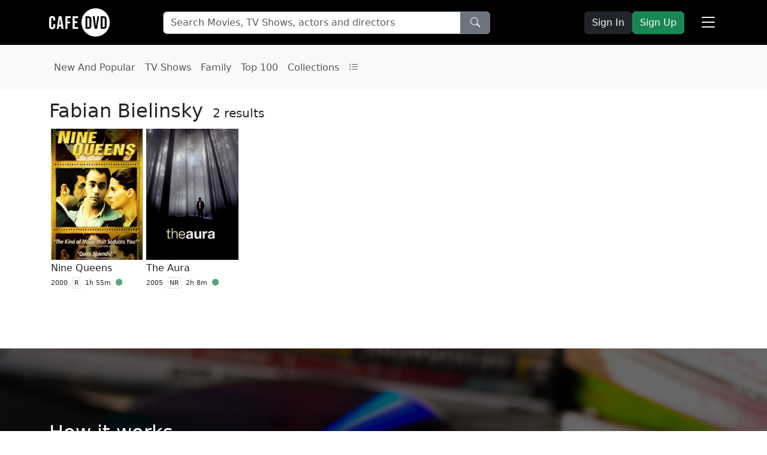

--- FILE ---
content_type: text/html
request_url: https://cafedvd.com/browse/actor.html?a=Fabian%20Bielinsky
body_size: 3942
content:
<!DOCTYPE html>
<html>
  <head>
    <title>Cafe DVD -- online dvd rental - movie rentals by mail</title>
    <script async src="https://www.googletagmanager.com/gtag/js?id=AW-995942112"></script> 
    <script>
      window.dataLayer = window.dataLayer || [];
      function gtag(){dataLayer.push(arguments);}
      gtag('js', new Date());
      gtag('config', 'AW-995942112');
    </script>
    <link
      rel="icon"
      type="image/png"
      href="https://www.cafedvd.com/asset/favicon.png"
    />
    <meta charset="utf-8" />
    <meta http-equiv="Content-Type" content="text/html; charset=UTF-8" />
    <meta http-equiv="X-UA-Compatible" content="IE=edge" />
    <meta
      name="viewport"
      content="width=device-width, initial-scale=1, maximum-scale=1, minimum-scale=1, user-scalable=no"
    />
    <meta
      name="description"
      content="Rent Movies and TV Shows on DVD and Blu-ray. Fast, free delivery. No late fees."
    />
    <meta
      name="Keywords"
      content="dvd rental, dvd rentals, DVD, DVD rental by mail, DVDs, dvd, rent dvd, DVD Movies, DVD Rent, dvd rental, Movie Rentals, Buy Movies Online, Rent Movies Online, Films, Video"
    />
    <meta property="og:type" content="website" />
    <meta property="og:site_name" content="Cafedvd" />
    <meta property="og:title" content="Cafedvd" />
    <meta
      property="og:description"
      content="Rent DVD by mail today. No late fees and Free shipping."
    />
    <meta
      property="og:image"
      content="https://www.cafedvd.com/asset/cafedvd_banner.jpg"
    />
    
    <script type="module" crossorigin src="/asset/actor/actor-1.6.3.js"></script>
    <link rel="modulepreload" crossorigin href="/asset/Navbar/Navbar-1.6.3.js">
    <link rel="stylesheet" href="/asset/Navbar/Navbar-1.6.3.css">
    <link rel="stylesheet" href="/asset/genre/genre-1.6.3.css">
  </head>
  <body>
    <div id="loader">
      <div class="spinner-border text-primary" role="status">
        <span class="visually-hidden">Loading...</span>
      </div>
    </div>
    

<style>
  #navbar{
    background-image: linear-gradient(rgba(0, 0, 0, 0.7), rgba(0, 0, 0, 0));
  }
</style>
<nav class="navbar fixed-top px-2 px-md-3 py-2" id="navbar">
  <div class="container">
    <div class="row center-row">
      <div id="nav-logo-warp" class="col-2 col-md-2">
        <a class="navbar-brand navbar-logo d-block" href="/"></a>
      </div>
      <div id="nav-search-warp" class="col-12 col-md-6 d-none d-md-block">
        <div class="search-input-group row center-row gx-0">
          <div class="col-10 col-md-12 pe-0" id="extend-search">
            <form method="get" action="/movie_search.html" id="search-form">
              <div class="input-group">
                <input
                  name="q"
                  type="text"
                  class="form-control border-secondary"
                  placeholder="Search Movies, TV Shows, actors and directors"
                  aria-label="Search Movies, TV Shows, actors and directors"
                  aria-describedby="extra-buttons"
                  id="search-input"
                  autocomplete="off"
                />
                <button
                  class="btn btn-secondary text-white px-3"
                  type="submit"
                  id="search-button"
                >
                  <i class="bi-search"></i>
                </button>
              </div>
            </form>
          </div>
          <div class="col-2 d-flex justify-content-end">
            <button
              class="btn btn-secondary text-white d-block d-md-none"
              type="button"
              id="nav-search-off"
            >
              <i class="bi-x-lg"></i>
            </button>
          </div>
        </div>
        <div id="auto-search-wrap">
          <div class="row p-2 g-0">
            <div class="col-12 col-lg-3 col-xl-4">
              <div
                class="list-group list-group-flush"
                id="search-link-wrap"
              ></div>
            </div>
            <div class="col-lg-9 col-xl-8 d-none d-lg-block">
              <div class="row g-0" id="search-image-wrap"></div>
            </div>
          </div>
        </div>
      </div>
      <div
        id="nav-button-warp"
        class="col-10 col-md-4 d-flex justify-content-end align-items-center"
      >
        <h4
          id="nav-search-on"
          type="button"
          class="text-white mb-0 d-block d-md-none me-3"
        >
          <i class="bi-search"></i>
        </h4>
        
        <div class="guest d-flex extend">
          <a class="btn btn-dark" href="/signin.html" role="button">Sign In</a>
          <a class="btn btn-success" href="/signup/plan.html" role="button"
            >Sign Up</a
          >
        </div>
        
        <!-- Always Show-->
        <h3
          class="text-white mb-0 fs-2 ms-2 ms-lg-4"
          role="button"
          data-bs-toggle="offcanvas"
          data-bs-target="#manage-offcanvas"
          aria-controls="manage-offcanvas"
        >
          <i class="bi-list"></i>
        </h3>
      </div>
    </div>
    <div
      class="offcanvas offcanvas-end text-bg-dark"
      tabindex="-1"
      id="manage-offcanvas"
      aria-labelledby="manage-offcanvas"
    >
      <div class="offcanvas-header">
        <h5 class="offcanvas-title" id="title"></h5>
        <button
          type="button"
          class="btn-close btn-close-white"
          data-bs-dismiss="offcanvas"
          aria-label="Close"
        ></button>
      </div>
      <div class="offcanvas-body">

        <div class="row g-0">
          <div class="col-6">
            <h5>
 <div class="genre-link">
<a class="genre-link" href="/custom_search.html">
                AI Search (beta)
              </a>

</div>
</h5>

            <div class="genre-link">
   

               

 
   <a href="/browse/new_popular.html"> New and Popular </a> 
  
            </div>

         


            <!-- Show When Login-->
            
          </div>

          <div class="col-6">
            <h5>GENRES</h5>
            <div class="genre-link">
              <a href="/browse/genre.html?g=Action %26 Adventure">Action & Adventure</a>
            </div>
            <div class="genre-link">
              <a href="/browse/genre.html?g=Anime %26 Animation">Anime & Animation</a>
            </div>
            <div class="genre-link">
              <a href="/browse/genre.html?g=Children %26 Family">Children & Family</a>
            </div>
            <div class="genre-link">
              <a href="/browse/genre.html?g=Classics">Classics</a>
            </div>
            <div class="genre-link">
              <a href="/browse/genre.html?g=Comedy">Comedy</a>
            </div>
            <div class="genre-link">
              <a href="/browse/genre.html?g=Crime">Crime</a>
            </div>
            <div class="genre-link">
              <a href="/browse/genre.html?g=Documentary">Documentary</a>
            </div>
            <div class="genre-link">
              <a href="/browse/genre.html?g=Drama">Drama</a>
            </div>
            <div class="genre-link">
              <a href="/browse/genre.html?g=Faith %26 Spirituality">Faith & Spirituality</a>
            </div>
            <div class="genre-link">
              <a href="/browse/genre.html?g=Foreign">Foreign</a>
            </div>
            <div class="genre-link">
              <a href="/browse/genre.html?g=Horror %26 Cult">Horror & Cult</a>
            </div>
            <div class="genre-link">
              <a href="/browse/genre.html?g=Independent">Independent</a>
            </div>
            <div class="genre-link">
              <a href="/browse/genre.html?g=LGBT">LGBT</a>
            </div>
            <div class="genre-link">
              <a href="/browse/genre.html?g=Music %26 Musicals">Music & Musicals</a>
            </div>
            <div class="genre-link">
              <a href="/browse/genre.html?g=PG-13">PG-13 And Below</a>
            </div>
            <div class="genre-link">
              <a href="/browse/genre.html?g=Closed Caption">Closed Caption</a>
            </div>
            <div class="genre-link">
              <a href="/browse/genre.html?g=Romance">Romance</a>
            </div>
            <div class="genre-link">
              <a href="/browse/genre.html?g=Sci-Fi %26 Fantasy">Sci-Fi & Fantasy</a>
            </div>
            <div class="genre-link">
              <a href="/browse/genre.html?g=Special Interest">Special Interest</a>
            </div>
            <div class="genre-link">
              <a href="/browse/genre.html?g=Sports %26 Fitness">Sports & Fitness</a>
            </div>
            <div class="genre-link">
              <a href="/browse/genre.html?g=Thrillers">Thrillers</a>
            </div>
            <div class="genre-link">
              <a href="/browse/genre.html?g=TV Shows">TV Shows</a>
            </div>
          </div>
        </div>
      </div>
    </div>
  </div>
</nav>

    <nav
      class="navbar navbar-expand-lg sticky-top bg-body-tertiary"
      id="filter"
    >
      <div class="container" id="filter-container">
        <div id="filter-items">
          <ul class="navbar-nav me-auto" id="filter-nav">
            <li class="nav-item">
              <a class="nav-link" href="/browse/new_popular.html"
                >New And Popular</a
              >
            </li>
            <li class="nav-item d-none d-md-block">
              <a
                class="nav-link"
                href="/browse/genre.html?g=TV Shows"
                id="TV Shows"
                >TV Shows</a
              >
            </li>
            <li class="nav-item d-none d-md-block">
              <a
                class="nav-link"
                href="/browse/genre.html?g=Children %26 Family"
                id="Children & Family"
                >Family</a
              >
            </li>
            <li class="nav-item">
              <a
                class="nav-link"
                id="Top 100"
                href="/browse/genre.html?g=Top 100"
                >Top 100</a
              >
            </li>
            <li class="nav-item d-none d-md-block">
              <a class="nav-link" href="/browse/collection.html">
                Collections
              </a>
            </li>
            <li class="nav-item">
              <!-- <a class="nav-link">By Genre</a> -->
              <button
                class="nav-link"
                type="button"
                data-bs-toggle="offcanvas"
                data-bs-target="#genres-offcanvas"
                aria-controls="genres-offcanvas"
                id="by-genre"
              >
                <i class="bi bi-list-ul fw-bold"></i>
              </button>
            </li>
          </ul>
        </div>
      </div>
    </nav>
    <!-- data-bs-scroll="true" -->
    <div
      class="offcanvas offcanvas-end text-bg-dark"
      tabindex="-1"
      id="genres-offcanvas"
      aria-labelledby="by-genre"
    >
      <div class="offcanvas-header">
        <h5 class="offcanvas-title" id="by-genre">
          <i class="bi bi-list-ul fw-bold"></i>
          By Genre
        </h5>
        <button
          type="button"
          class="btn-close btn-close-white"
          data-bs-dismiss="offcanvas"
          aria-label="Close"
        ></button>
      </div>
      <div class="offcanvas-body">
        <div class="row g-0">
          <div class="col-6">
            <h5>POPULAR</h5>
            <div class="genre-link">
              <a class="genre-link" href="/browse/new_popular.html"
                >New And Popular</a
              >
            </div>
            <div class="genre-link">
              <a href="/browse/genre.html?g=TV Shows">TV Shows</a>
            </div>
            <div class="genre-link">
              <a href="/browse/genre.html?g=Children %26 Family">Family</a>
            </div>
            <div class="genre-link">
              <a href="/browse/genre.html">Top 100</a>
            </div>
            <div class="genre-link">
              <a href="/browse/collection.html">Collections</a>
            </div>
          </div>
          <div class="col-6">
            <h5>GENRES</h5>
            <div class="genre-link">
              <a href="/browse/genre.html?g=Action %26 Adventure"
                >Action & Adventure</a
              >
            </div>
            <div class="genre-link">
              <a href="/browse/genre.html?g=Anime %26 Animation"
                >Anime & Animation</a
              >
            </div>
            <div class="genre-link">
              <a href="/browse/genre.html?g=Children %26 Family"
                >Children & Family</a
              >
            </div>
            <div class="genre-link">
              <a href="/browse/genre.html?g=Classics">Classics</a>
            </div>
            <div class="genre-link">
              <a href="/browse/genre.html?g=Comedy">Comedy</a>
            </div>
            <div class="genre-link">
              <a href="/browse/genre.html?g=Crime">Crime</a>
            </div>
            <div class="genre-link">
              <a href="/browse/genre.html?g=Documentary">Documentary</a>
            </div>
            <div class="genre-link">
              <a href="/browse/genre.html?g=Drama">Drama</a>
            </div>
            <div class="genre-link">
              <a href="/browse/genre.html?g=Faith %26 Spirituality"
                >Faith & Spirituality</a
              >
            </div>
            <div class="genre-link">
              <a href="/browse/genre.html?g=Foreign">Foreign</a>
            </div>
            <div class="genre-link">
              <a href="/browse/genre.html?g=Horror %26 Cult">Horror & Cult</a>
            </div>
            <div class="genre-link">
              <a href="/browse/genre.html?g=Independent">Independent</a>
            </div>
            <div class="genre-link">
              <a href="/browse/genre.html?g=LGBT">LGBT</a>
            </div>
            <div class="genre-link">
              <a href="/browse/genre.html?g=Music %26 Musicals"
                >Music & Musicals</a
              >
            </div>
            <div class="genre-link">
              <a href="/browse/genre.html?g=PG-13">PG-13 And Below</a>
            </div>
            <div class="genre-link">
              <a href="/browse/genre.html?g=Romance">Romance</a>
            </div>
            <div class="genre-link">
              <a href="/browse/genre.html?g=Sci-Fi %26 Fantasy"
                >Sci-Fi & Fantasy</a
              >
            </div>
            <div class="genre-link">
              <a href="/browse/genre.html?g=Special Interest"
                >Special Interest</a
              >
            </div>
            <div class="genre-link">
              <a href="/browse/genre.html?g=Sports %26 Fitness"
                >Sports & Fitness</a
              >
            </div>
            <div class="genre-link">
              <a href="/browse/genre.html?g=Thrillers">Thrillers</a>
            </div>
            <div class="genre-link">
              <a href="/browse/genre.html?g=TV Shows">TV Shows</a>
            </div>
          </div>
        </div>
      </div>
    </div>
    <div id="search-container-wrapper">
      <div id="search-container" class="container py-3">
        <div id="empty-container" class="d-none">
          <div class="row align-items-baseline g-0">
            <div class="col-12 col-sm-auto mt-3 mb-5">
              <span class="h2 me-3">No Results</span>
            </div>
          </div>
          <div class="row gx-0">
            <div class="col-12 mb-4">
              <span>Your search for</span>
              <span class="h6" id="empty-keyword"></span>
              <span>yielded no results.</span>
            </div>
            <div class="col-12">
              <p class="h5 mb-4">Suggestions</p>
              <ul>
                <li>
                  <p class="mb-2">Try a different keyword search</p>
                </li>
              </ul>
            </div>
          </div>
        </div>
      </div>
      <div id="how-it-works" class="d-flex align-items-center">
        <div class="container">
          <div class="content text-white">
            <h2 class="mb-5">How it works</h2>
            <div class="step-wrap">
              <h3 class="order">1.</h3>
              <div class="ps-3">
                <h4>Create your list</h4>
                <p>Browse from thousands of movies and shows.</p>
              </div>
            </div>
            <div class="step-wrap">
              <h3 class="order">2.</h3>
              <div class="ps-3">
                <h4>Free delivery</h4>
                <p>We send out your disc the next business day.</p>
              </div>
            </div>
            <div class="step-wrap">
              <h3 class="order">3.</h3>
              <div class="ps-3">
                <h4>Watch and repeat</h4>
                <p>Free returns, plus no due dates or late fees.</p>
              </div>
            </div>
          </div>
          <div class="row g-3 signup-wrap">
            <div class="col-12 col-sm-5">
              
              <a class="btn btn-lg btn-success w-100" href="/signup/plan.html">
                Sign Up
              </a>
              
            </div>
          </div>
        </div>
        <div id="blur"></div>
      </div>
    </div>
    <footer>
  <div class="container py-5" id="footer-container">
    <div class="row">
      <div class="col-md-12 text-secondary">
        <h3 class="mb-2"> Fast Email Support at:
        <a
          href="mailto: support@cafedvd.com"
          class="btn-link h4 text-secondary"
        >
          support@cafedvd.com 
        </a>      or 
              <a class=" btn-link h4  text-secondary" href="/faq.html"
                >Chat </a> for inquiries or to cancel at any time.
            
      </div>
      <div class="col my-3">
        <div class="row">
          <div class="col-md-3 col-lg-2 links">
            <div>
              <a class="btn btn-link text-secondary px-0" href="/faq.html"
                >FAQ</a
              >
            </div>
            
                <div>
                  <a
                    class="btn btn-link text-secondary px-0"
                    href="/signup/plan.html"
                    >Sign Up</a
                  >
                </div>
              
          </div>
          <div class="col-md-3 col-lg-2 links">
            <div>
              <a class="btn btn-link text-secondary px-0" href="/terms.html"
                >Terms of Use</a
              >
            </div>
          </div>
<div class="col-md-3 col-lg-2 links">
            <div>
              <a class="btn btn-link text-secondary px-0" href="/aboutus.html"
                >About Us</a
              >
            </div>
          </div>



         <div class="col-md-3 col-lg-2 links">
            <div>
              <a class="btn btn-link text-secondary px-0" href="/index3.html"
                >CAFEDVD Pay Per Rental</a
              >
            </div>
          </div>

          <div class="col-md-3 col-lg-2 links">
            <div class="mb-2">
              <a class="btn btn-link text-secondary px-0" href="/donate.php">
                Donate DVDs
              </a>
            </div>
            <div>

      <div class="col-md-3 col-lg-2 links">
            <div class="mb-2">
            <!--  <a class="btn btn-link text-secondary px-0" href="/aboutus.html">
               About Us 
              </a>  -->
            </div>
            <div>
              <a
                  href="https://twitter.com/cafedvd__com?ref_src=twsrc%5Etfw"
                  class="twitter-follow-button"
                  data-show-count="false"
                  >Follow @cafedvd__com</a
                >
                <script
                  async
                  src="https://platform.twitter.com/widgets.js"
                  charset="utf-8"
                ></script>
              </div>
          </div>
        </div>
      </div>
    </div>
    <div class="row mt-4">
      <div class="col-md-12 text-secondary">
        © <span id="current-year">1999-2025</span> CAFEDVD.COM  USA
      </div>
    </div>
  </div>
</footer>

<script src="https://www.google-analytics.com/urchin.js" type="text/javascript">
</script>
<script type="text/javascript">
_uacct = "UA-702221-2";
urchinTracker();
</script>



  </body>
</html>


--- FILE ---
content_type: text/html
request_url: https://cafedvd.com/asset/Navbar/bootstrap-icons/font/bootstrap-icons.css
body_size: 1279
content:







<H1>
Sorry, the page (asset/Navbar/bootstrap-icons/font/bootstrap-icons.css) was not found
</H1>

The requested item (asset/Navbar/bootstrap-icons/font/bootstrap-icons.css) was not found.
You can <a href="https://www.cafedvd.com/index.html">return to browsing our
catalog</a>, if you wish.

<P>



                  </td>
				  <td width=4>&nbsp;</td>
                </tr>
              </table>
            </td>
          </tr>
        </table>
      </td>
    </tr>
  </table>
</div>


<p>

 
 

<br><p>


</font>
</center>

<script type="text/javascript">
var gaJsHost = (("https:" == document.location.protocol) ? "https://ssl." : "http://www.");
document.write(unescape("%3Cscript src='" + gaJsHost + "google-analytics.com/ga.js' type='text/javascript'%3E%3C/script%3E"));
</script>
<script type="text/javascript">
try {
var pageTracker = _gat._getTracker("UA-702221-2");
pageTracker._trackPageview();
} catch(err) {}</script>

<script type="text/javascript">
var _sf_async_config={uid:11603,domain:"cafedvd.com"};
(function(){
  function loadChartbeat() {
    window._sf_endpt=(new Date()).getTime();
    var e = document.createElement('script');
    e.setAttribute('language', 'javascript');
    e.setAttribute('type', 'text/javascript');
    e.setAttribute('src',
       (("https:" == document.location.protocol) ? "https://s3.amazonaws.com/" : "http://") +
       "static.chartbeat.com/js/chartbeat.js");
    document.body.appendChild(e);
  }
  var oldonload = window.onload;
  window.onload = (typeof window.onload != 'function') ?
     loadChartbeat : function() { oldonload(); loadChartbeat(); };
})();

</script>





<!-- Start of LiveChat (www.livechat.com) code -->
<script>
    window.__lc = window.__lc || {};
    window.__lc.license = 18215439;
    window.__lc.integration_name = "manual_onboarding";
    window.__lc.product_name = "livechat";
    ;(function(n,t,c){function i(n){return e._h?e._h.apply(null,n):e._q.push(n)}var e={_q:[],_h:null,_v:"2.0",on:function(){i(["on",c.call(arguments)])},once:function(){i(["once",c.call(arguments)])},off:function(){i(["off",c.call(arguments)])},get:function(){if(!e._h)throw new Error("[LiveChatWidget] You can't use getters before load.");return i(["get",c.call(arguments)])},call:function(){i(["call",c.call(arguments)])},init:function(){var n=t.createElement("script");n.async=!0,n.type="text/javascript",n.src="https://cdn.livechatinc.com/tracking.js",t.head.appendChild(n)}};!n.__lc.asyncInit&&e.init(),n.LiveChatWidget=n.LiveChatWidget||e}(window,document,[].slice))
</script>
<noscript><a href="https://www.livechat.com/chat-with/18215439/" rel="nofollow">Chat with us</a>, powered by <a href="https://www.livechat.com/?welcome" rel="noopener nofollow" target="_blank">LiveChat</a></noscript>
<!-- End of LiveChat code -->


</body>
</html>

<!-- current page: ../special_pages/missing -->


--- FILE ---
content_type: application/javascript
request_url: https://cafedvd.com/asset/Navbar/Navbar-1.6.3.js
body_size: 94596
content:
var __defProp = Object.defineProperty;
var __defNormalProp = (obj, key, value) => key in obj ? __defProp(obj, key, { enumerable: true, configurable: true, writable: true, value }) : obj[key] = value;
var __publicField = (obj, key, value) => {
  __defNormalProp(obj, typeof key !== "symbol" ? key + "" : key, value);
  return value;
};
(function polyfill() {
  const relList = document.createElement("link").relList;
  if (relList && relList.supports && relList.supports("modulepreload")) {
    return;
  }
  for (const link of document.querySelectorAll('link[rel="modulepreload"]')) {
    processPreload(link);
  }
  new MutationObserver((mutations) => {
    for (const mutation of mutations) {
      if (mutation.type !== "childList") {
        continue;
      }
      for (const node of mutation.addedNodes) {
        if (node.tagName === "LINK" && node.rel === "modulepreload")
          processPreload(node);
      }
    }
  }).observe(document, { childList: true, subtree: true });
  function getFetchOpts(link) {
    const fetchOpts = {};
    if (link.integrity)
      fetchOpts.integrity = link.integrity;
    if (link.referrerPolicy)
      fetchOpts.referrerPolicy = link.referrerPolicy;
    if (link.crossOrigin === "use-credentials")
      fetchOpts.credentials = "include";
    else if (link.crossOrigin === "anonymous")
      fetchOpts.credentials = "omit";
    else
      fetchOpts.credentials = "same-origin";
    return fetchOpts;
  }
  function processPreload(link) {
    if (link.ep)
      return;
    link.ep = true;
    const fetchOpts = getFetchOpts(link);
    fetch(link.href, fetchOpts);
  }
})();
var commonjsGlobal = typeof globalThis !== "undefined" ? globalThis : typeof window !== "undefined" ? window : typeof global !== "undefined" ? global : typeof self !== "undefined" ? self : {};
function getDefaultExportFromCjs(x) {
  return x && x.__esModule && Object.prototype.hasOwnProperty.call(x, "default") ? x["default"] : x;
}
var lodash = { exports: {} };
/**
 * @license
 * Lodash <https://lodash.com/>
 * Copyright OpenJS Foundation and other contributors <https://openjsf.org/>
 * Released under MIT license <https://lodash.com/license>
 * Based on Underscore.js 1.8.3 <http://underscorejs.org/LICENSE>
 * Copyright Jeremy Ashkenas, DocumentCloud and Investigative Reporters & Editors
 */
lodash.exports;
(function(module, exports) {
  (function() {
    var undefined$1;
    var VERSION2 = "4.17.21";
    var LARGE_ARRAY_SIZE = 200;
    var CORE_ERROR_TEXT = "Unsupported core-js use. Try https://npms.io/search?q=ponyfill.", FUNC_ERROR_TEXT = "Expected a function", INVALID_TEMPL_VAR_ERROR_TEXT = "Invalid `variable` option passed into `_.template`";
    var HASH_UNDEFINED = "__lodash_hash_undefined__";
    var MAX_MEMOIZE_SIZE = 500;
    var PLACEHOLDER = "__lodash_placeholder__";
    var CLONE_DEEP_FLAG = 1, CLONE_FLAT_FLAG = 2, CLONE_SYMBOLS_FLAG = 4;
    var COMPARE_PARTIAL_FLAG = 1, COMPARE_UNORDERED_FLAG = 2;
    var WRAP_BIND_FLAG = 1, WRAP_BIND_KEY_FLAG = 2, WRAP_CURRY_BOUND_FLAG = 4, WRAP_CURRY_FLAG = 8, WRAP_CURRY_RIGHT_FLAG = 16, WRAP_PARTIAL_FLAG = 32, WRAP_PARTIAL_RIGHT_FLAG = 64, WRAP_ARY_FLAG = 128, WRAP_REARG_FLAG = 256, WRAP_FLIP_FLAG = 512;
    var DEFAULT_TRUNC_LENGTH = 30, DEFAULT_TRUNC_OMISSION = "...";
    var HOT_COUNT = 800, HOT_SPAN = 16;
    var LAZY_FILTER_FLAG = 1, LAZY_MAP_FLAG = 2, LAZY_WHILE_FLAG = 3;
    var INFINITY = 1 / 0, MAX_SAFE_INTEGER = 9007199254740991, MAX_INTEGER = 17976931348623157e292, NAN = 0 / 0;
    var MAX_ARRAY_LENGTH = 4294967295, MAX_ARRAY_INDEX = MAX_ARRAY_LENGTH - 1, HALF_MAX_ARRAY_LENGTH = MAX_ARRAY_LENGTH >>> 1;
    var wrapFlags = [
      ["ary", WRAP_ARY_FLAG],
      ["bind", WRAP_BIND_FLAG],
      ["bindKey", WRAP_BIND_KEY_FLAG],
      ["curry", WRAP_CURRY_FLAG],
      ["curryRight", WRAP_CURRY_RIGHT_FLAG],
      ["flip", WRAP_FLIP_FLAG],
      ["partial", WRAP_PARTIAL_FLAG],
      ["partialRight", WRAP_PARTIAL_RIGHT_FLAG],
      ["rearg", WRAP_REARG_FLAG]
    ];
    var argsTag = "[object Arguments]", arrayTag = "[object Array]", asyncTag = "[object AsyncFunction]", boolTag = "[object Boolean]", dateTag = "[object Date]", domExcTag = "[object DOMException]", errorTag = "[object Error]", funcTag = "[object Function]", genTag = "[object GeneratorFunction]", mapTag = "[object Map]", numberTag = "[object Number]", nullTag = "[object Null]", objectTag = "[object Object]", promiseTag = "[object Promise]", proxyTag = "[object Proxy]", regexpTag = "[object RegExp]", setTag = "[object Set]", stringTag = "[object String]", symbolTag = "[object Symbol]", undefinedTag = "[object Undefined]", weakMapTag = "[object WeakMap]", weakSetTag = "[object WeakSet]";
    var arrayBufferTag = "[object ArrayBuffer]", dataViewTag = "[object DataView]", float32Tag = "[object Float32Array]", float64Tag = "[object Float64Array]", int8Tag = "[object Int8Array]", int16Tag = "[object Int16Array]", int32Tag = "[object Int32Array]", uint8Tag = "[object Uint8Array]", uint8ClampedTag = "[object Uint8ClampedArray]", uint16Tag = "[object Uint16Array]", uint32Tag = "[object Uint32Array]";
    var reEmptyStringLeading = /\b__p \+= '';/g, reEmptyStringMiddle = /\b(__p \+=) '' \+/g, reEmptyStringTrailing = /(__e\(.*?\)|\b__t\)) \+\n'';/g;
    var reEscapedHtml = /&(?:amp|lt|gt|quot|#39);/g, reUnescapedHtml = /[&<>"']/g, reHasEscapedHtml = RegExp(reEscapedHtml.source), reHasUnescapedHtml = RegExp(reUnescapedHtml.source);
    var reEscape = /<%-([\s\S]+?)%>/g, reEvaluate = /<%([\s\S]+?)%>/g, reInterpolate = /<%=([\s\S]+?)%>/g;
    var reIsDeepProp = /\.|\[(?:[^[\]]*|(["'])(?:(?!\1)[^\\]|\\.)*?\1)\]/, reIsPlainProp = /^\w*$/, rePropName = /[^.[\]]+|\[(?:(-?\d+(?:\.\d+)?)|(["'])((?:(?!\2)[^\\]|\\.)*?)\2)\]|(?=(?:\.|\[\])(?:\.|\[\]|$))/g;
    var reRegExpChar = /[\\^$.*+?()[\]{}|]/g, reHasRegExpChar = RegExp(reRegExpChar.source);
    var reTrimStart = /^\s+/;
    var reWhitespace = /\s/;
    var reWrapComment = /\{(?:\n\/\* \[wrapped with .+\] \*\/)?\n?/, reWrapDetails = /\{\n\/\* \[wrapped with (.+)\] \*/, reSplitDetails = /,? & /;
    var reAsciiWord = /[^\x00-\x2f\x3a-\x40\x5b-\x60\x7b-\x7f]+/g;
    var reForbiddenIdentifierChars = /[()=,{}\[\]\/\s]/;
    var reEscapeChar = /\\(\\)?/g;
    var reEsTemplate = /\$\{([^\\}]*(?:\\.[^\\}]*)*)\}/g;
    var reFlags = /\w*$/;
    var reIsBadHex = /^[-+]0x[0-9a-f]+$/i;
    var reIsBinary = /^0b[01]+$/i;
    var reIsHostCtor = /^\[object .+?Constructor\]$/;
    var reIsOctal = /^0o[0-7]+$/i;
    var reIsUint = /^(?:0|[1-9]\d*)$/;
    var reLatin = /[\xc0-\xd6\xd8-\xf6\xf8-\xff\u0100-\u017f]/g;
    var reNoMatch = /($^)/;
    var reUnescapedString = /['\n\r\u2028\u2029\\]/g;
    var rsAstralRange = "\\ud800-\\udfff", rsComboMarksRange = "\\u0300-\\u036f", reComboHalfMarksRange = "\\ufe20-\\ufe2f", rsComboSymbolsRange = "\\u20d0-\\u20ff", rsComboRange = rsComboMarksRange + reComboHalfMarksRange + rsComboSymbolsRange, rsDingbatRange = "\\u2700-\\u27bf", rsLowerRange = "a-z\\xdf-\\xf6\\xf8-\\xff", rsMathOpRange = "\\xac\\xb1\\xd7\\xf7", rsNonCharRange = "\\x00-\\x2f\\x3a-\\x40\\x5b-\\x60\\x7b-\\xbf", rsPunctuationRange = "\\u2000-\\u206f", rsSpaceRange = " \\t\\x0b\\f\\xa0\\ufeff\\n\\r\\u2028\\u2029\\u1680\\u180e\\u2000\\u2001\\u2002\\u2003\\u2004\\u2005\\u2006\\u2007\\u2008\\u2009\\u200a\\u202f\\u205f\\u3000", rsUpperRange = "A-Z\\xc0-\\xd6\\xd8-\\xde", rsVarRange = "\\ufe0e\\ufe0f", rsBreakRange = rsMathOpRange + rsNonCharRange + rsPunctuationRange + rsSpaceRange;
    var rsApos = "['’]", rsAstral = "[" + rsAstralRange + "]", rsBreak = "[" + rsBreakRange + "]", rsCombo = "[" + rsComboRange + "]", rsDigits = "\\d+", rsDingbat = "[" + rsDingbatRange + "]", rsLower = "[" + rsLowerRange + "]", rsMisc = "[^" + rsAstralRange + rsBreakRange + rsDigits + rsDingbatRange + rsLowerRange + rsUpperRange + "]", rsFitz = "\\ud83c[\\udffb-\\udfff]", rsModifier = "(?:" + rsCombo + "|" + rsFitz + ")", rsNonAstral = "[^" + rsAstralRange + "]", rsRegional = "(?:\\ud83c[\\udde6-\\uddff]){2}", rsSurrPair = "[\\ud800-\\udbff][\\udc00-\\udfff]", rsUpper = "[" + rsUpperRange + "]", rsZWJ = "\\u200d";
    var rsMiscLower = "(?:" + rsLower + "|" + rsMisc + ")", rsMiscUpper = "(?:" + rsUpper + "|" + rsMisc + ")", rsOptContrLower = "(?:" + rsApos + "(?:d|ll|m|re|s|t|ve))?", rsOptContrUpper = "(?:" + rsApos + "(?:D|LL|M|RE|S|T|VE))?", reOptMod = rsModifier + "?", rsOptVar = "[" + rsVarRange + "]?", rsOptJoin = "(?:" + rsZWJ + "(?:" + [rsNonAstral, rsRegional, rsSurrPair].join("|") + ")" + rsOptVar + reOptMod + ")*", rsOrdLower = "\\d*(?:1st|2nd|3rd|(?![123])\\dth)(?=\\b|[A-Z_])", rsOrdUpper = "\\d*(?:1ST|2ND|3RD|(?![123])\\dTH)(?=\\b|[a-z_])", rsSeq = rsOptVar + reOptMod + rsOptJoin, rsEmoji = "(?:" + [rsDingbat, rsRegional, rsSurrPair].join("|") + ")" + rsSeq, rsSymbol = "(?:" + [rsNonAstral + rsCombo + "?", rsCombo, rsRegional, rsSurrPair, rsAstral].join("|") + ")";
    var reApos = RegExp(rsApos, "g");
    var reComboMark = RegExp(rsCombo, "g");
    var reUnicode = RegExp(rsFitz + "(?=" + rsFitz + ")|" + rsSymbol + rsSeq, "g");
    var reUnicodeWord = RegExp([
      rsUpper + "?" + rsLower + "+" + rsOptContrLower + "(?=" + [rsBreak, rsUpper, "$"].join("|") + ")",
      rsMiscUpper + "+" + rsOptContrUpper + "(?=" + [rsBreak, rsUpper + rsMiscLower, "$"].join("|") + ")",
      rsUpper + "?" + rsMiscLower + "+" + rsOptContrLower,
      rsUpper + "+" + rsOptContrUpper,
      rsOrdUpper,
      rsOrdLower,
      rsDigits,
      rsEmoji
    ].join("|"), "g");
    var reHasUnicode = RegExp("[" + rsZWJ + rsAstralRange + rsComboRange + rsVarRange + "]");
    var reHasUnicodeWord = /[a-z][A-Z]|[A-Z]{2}[a-z]|[0-9][a-zA-Z]|[a-zA-Z][0-9]|[^a-zA-Z0-9 ]/;
    var contextProps = [
      "Array",
      "Buffer",
      "DataView",
      "Date",
      "Error",
      "Float32Array",
      "Float64Array",
      "Function",
      "Int8Array",
      "Int16Array",
      "Int32Array",
      "Map",
      "Math",
      "Object",
      "Promise",
      "RegExp",
      "Set",
      "String",
      "Symbol",
      "TypeError",
      "Uint8Array",
      "Uint8ClampedArray",
      "Uint16Array",
      "Uint32Array",
      "WeakMap",
      "_",
      "clearTimeout",
      "isFinite",
      "parseInt",
      "setTimeout"
    ];
    var templateCounter = -1;
    var typedArrayTags = {};
    typedArrayTags[float32Tag] = typedArrayTags[float64Tag] = typedArrayTags[int8Tag] = typedArrayTags[int16Tag] = typedArrayTags[int32Tag] = typedArrayTags[uint8Tag] = typedArrayTags[uint8ClampedTag] = typedArrayTags[uint16Tag] = typedArrayTags[uint32Tag] = true;
    typedArrayTags[argsTag] = typedArrayTags[arrayTag] = typedArrayTags[arrayBufferTag] = typedArrayTags[boolTag] = typedArrayTags[dataViewTag] = typedArrayTags[dateTag] = typedArrayTags[errorTag] = typedArrayTags[funcTag] = typedArrayTags[mapTag] = typedArrayTags[numberTag] = typedArrayTags[objectTag] = typedArrayTags[regexpTag] = typedArrayTags[setTag] = typedArrayTags[stringTag] = typedArrayTags[weakMapTag] = false;
    var cloneableTags = {};
    cloneableTags[argsTag] = cloneableTags[arrayTag] = cloneableTags[arrayBufferTag] = cloneableTags[dataViewTag] = cloneableTags[boolTag] = cloneableTags[dateTag] = cloneableTags[float32Tag] = cloneableTags[float64Tag] = cloneableTags[int8Tag] = cloneableTags[int16Tag] = cloneableTags[int32Tag] = cloneableTags[mapTag] = cloneableTags[numberTag] = cloneableTags[objectTag] = cloneableTags[regexpTag] = cloneableTags[setTag] = cloneableTags[stringTag] = cloneableTags[symbolTag] = cloneableTags[uint8Tag] = cloneableTags[uint8ClampedTag] = cloneableTags[uint16Tag] = cloneableTags[uint32Tag] = true;
    cloneableTags[errorTag] = cloneableTags[funcTag] = cloneableTags[weakMapTag] = false;
    var deburredLetters = {
      // Latin-1 Supplement block.
      "À": "A",
      "Á": "A",
      "Â": "A",
      "Ã": "A",
      "Ä": "A",
      "Å": "A",
      "à": "a",
      "á": "a",
      "â": "a",
      "ã": "a",
      "ä": "a",
      "å": "a",
      "Ç": "C",
      "ç": "c",
      "Ð": "D",
      "ð": "d",
      "È": "E",
      "É": "E",
      "Ê": "E",
      "Ë": "E",
      "è": "e",
      "é": "e",
      "ê": "e",
      "ë": "e",
      "Ì": "I",
      "Í": "I",
      "Î": "I",
      "Ï": "I",
      "ì": "i",
      "í": "i",
      "î": "i",
      "ï": "i",
      "Ñ": "N",
      "ñ": "n",
      "Ò": "O",
      "Ó": "O",
      "Ô": "O",
      "Õ": "O",
      "Ö": "O",
      "Ø": "O",
      "ò": "o",
      "ó": "o",
      "ô": "o",
      "õ": "o",
      "ö": "o",
      "ø": "o",
      "Ù": "U",
      "Ú": "U",
      "Û": "U",
      "Ü": "U",
      "ù": "u",
      "ú": "u",
      "û": "u",
      "ü": "u",
      "Ý": "Y",
      "ý": "y",
      "ÿ": "y",
      "Æ": "Ae",
      "æ": "ae",
      "Þ": "Th",
      "þ": "th",
      "ß": "ss",
      // Latin Extended-A block.
      "Ā": "A",
      "Ă": "A",
      "Ą": "A",
      "ā": "a",
      "ă": "a",
      "ą": "a",
      "Ć": "C",
      "Ĉ": "C",
      "Ċ": "C",
      "Č": "C",
      "ć": "c",
      "ĉ": "c",
      "ċ": "c",
      "č": "c",
      "Ď": "D",
      "Đ": "D",
      "ď": "d",
      "đ": "d",
      "Ē": "E",
      "Ĕ": "E",
      "Ė": "E",
      "Ę": "E",
      "Ě": "E",
      "ē": "e",
      "ĕ": "e",
      "ė": "e",
      "ę": "e",
      "ě": "e",
      "Ĝ": "G",
      "Ğ": "G",
      "Ġ": "G",
      "Ģ": "G",
      "ĝ": "g",
      "ğ": "g",
      "ġ": "g",
      "ģ": "g",
      "Ĥ": "H",
      "Ħ": "H",
      "ĥ": "h",
      "ħ": "h",
      "Ĩ": "I",
      "Ī": "I",
      "Ĭ": "I",
      "Į": "I",
      "İ": "I",
      "ĩ": "i",
      "ī": "i",
      "ĭ": "i",
      "į": "i",
      "ı": "i",
      "Ĵ": "J",
      "ĵ": "j",
      "Ķ": "K",
      "ķ": "k",
      "ĸ": "k",
      "Ĺ": "L",
      "Ļ": "L",
      "Ľ": "L",
      "Ŀ": "L",
      "Ł": "L",
      "ĺ": "l",
      "ļ": "l",
      "ľ": "l",
      "ŀ": "l",
      "ł": "l",
      "Ń": "N",
      "Ņ": "N",
      "Ň": "N",
      "Ŋ": "N",
      "ń": "n",
      "ņ": "n",
      "ň": "n",
      "ŋ": "n",
      "Ō": "O",
      "Ŏ": "O",
      "Ő": "O",
      "ō": "o",
      "ŏ": "o",
      "ő": "o",
      "Ŕ": "R",
      "Ŗ": "R",
      "Ř": "R",
      "ŕ": "r",
      "ŗ": "r",
      "ř": "r",
      "Ś": "S",
      "Ŝ": "S",
      "Ş": "S",
      "Š": "S",
      "ś": "s",
      "ŝ": "s",
      "ş": "s",
      "š": "s",
      "Ţ": "T",
      "Ť": "T",
      "Ŧ": "T",
      "ţ": "t",
      "ť": "t",
      "ŧ": "t",
      "Ũ": "U",
      "Ū": "U",
      "Ŭ": "U",
      "Ů": "U",
      "Ű": "U",
      "Ų": "U",
      "ũ": "u",
      "ū": "u",
      "ŭ": "u",
      "ů": "u",
      "ű": "u",
      "ų": "u",
      "Ŵ": "W",
      "ŵ": "w",
      "Ŷ": "Y",
      "ŷ": "y",
      "Ÿ": "Y",
      "Ź": "Z",
      "Ż": "Z",
      "Ž": "Z",
      "ź": "z",
      "ż": "z",
      "ž": "z",
      "Ĳ": "IJ",
      "ĳ": "ij",
      "Œ": "Oe",
      "œ": "oe",
      "ŉ": "'n",
      "ſ": "s"
    };
    var htmlEscapes = {
      "&": "&amp;",
      "<": "&lt;",
      ">": "&gt;",
      '"': "&quot;",
      "'": "&#39;"
    };
    var htmlUnescapes = {
      "&amp;": "&",
      "&lt;": "<",
      "&gt;": ">",
      "&quot;": '"',
      "&#39;": "'"
    };
    var stringEscapes = {
      "\\": "\\",
      "'": "'",
      "\n": "n",
      "\r": "r",
      "\u2028": "u2028",
      "\u2029": "u2029"
    };
    var freeParseFloat = parseFloat, freeParseInt = parseInt;
    var freeGlobal = typeof commonjsGlobal == "object" && commonjsGlobal && commonjsGlobal.Object === Object && commonjsGlobal;
    var freeSelf = typeof self == "object" && self && self.Object === Object && self;
    var root = freeGlobal || freeSelf || Function("return this")();
    var freeExports = exports && !exports.nodeType && exports;
    var freeModule = freeExports && true && module && !module.nodeType && module;
    var moduleExports = freeModule && freeModule.exports === freeExports;
    var freeProcess = moduleExports && freeGlobal.process;
    var nodeUtil = function() {
      try {
        var types = freeModule && freeModule.require && freeModule.require("util").types;
        if (types) {
          return types;
        }
        return freeProcess && freeProcess.binding && freeProcess.binding("util");
      } catch (e) {
      }
    }();
    var nodeIsArrayBuffer = nodeUtil && nodeUtil.isArrayBuffer, nodeIsDate = nodeUtil && nodeUtil.isDate, nodeIsMap = nodeUtil && nodeUtil.isMap, nodeIsRegExp = nodeUtil && nodeUtil.isRegExp, nodeIsSet = nodeUtil && nodeUtil.isSet, nodeIsTypedArray = nodeUtil && nodeUtil.isTypedArray;
    function apply(func, thisArg, args) {
      switch (args.length) {
        case 0:
          return func.call(thisArg);
        case 1:
          return func.call(thisArg, args[0]);
        case 2:
          return func.call(thisArg, args[0], args[1]);
        case 3:
          return func.call(thisArg, args[0], args[1], args[2]);
      }
      return func.apply(thisArg, args);
    }
    function arrayAggregator(array, setter, iteratee, accumulator) {
      var index = -1, length = array == null ? 0 : array.length;
      while (++index < length) {
        var value = array[index];
        setter(accumulator, value, iteratee(value), array);
      }
      return accumulator;
    }
    function arrayEach(array, iteratee) {
      var index = -1, length = array == null ? 0 : array.length;
      while (++index < length) {
        if (iteratee(array[index], index, array) === false) {
          break;
        }
      }
      return array;
    }
    function arrayEachRight(array, iteratee) {
      var length = array == null ? 0 : array.length;
      while (length--) {
        if (iteratee(array[length], length, array) === false) {
          break;
        }
      }
      return array;
    }
    function arrayEvery(array, predicate) {
      var index = -1, length = array == null ? 0 : array.length;
      while (++index < length) {
        if (!predicate(array[index], index, array)) {
          return false;
        }
      }
      return true;
    }
    function arrayFilter(array, predicate) {
      var index = -1, length = array == null ? 0 : array.length, resIndex = 0, result = [];
      while (++index < length) {
        var value = array[index];
        if (predicate(value, index, array)) {
          result[resIndex++] = value;
        }
      }
      return result;
    }
    function arrayIncludes(array, value) {
      var length = array == null ? 0 : array.length;
      return !!length && baseIndexOf(array, value, 0) > -1;
    }
    function arrayIncludesWith(array, value, comparator) {
      var index = -1, length = array == null ? 0 : array.length;
      while (++index < length) {
        if (comparator(value, array[index])) {
          return true;
        }
      }
      return false;
    }
    function arrayMap(array, iteratee) {
      var index = -1, length = array == null ? 0 : array.length, result = Array(length);
      while (++index < length) {
        result[index] = iteratee(array[index], index, array);
      }
      return result;
    }
    function arrayPush(array, values) {
      var index = -1, length = values.length, offset2 = array.length;
      while (++index < length) {
        array[offset2 + index] = values[index];
      }
      return array;
    }
    function arrayReduce(array, iteratee, accumulator, initAccum) {
      var index = -1, length = array == null ? 0 : array.length;
      if (initAccum && length) {
        accumulator = array[++index];
      }
      while (++index < length) {
        accumulator = iteratee(accumulator, array[index], index, array);
      }
      return accumulator;
    }
    function arrayReduceRight(array, iteratee, accumulator, initAccum) {
      var length = array == null ? 0 : array.length;
      if (initAccum && length) {
        accumulator = array[--length];
      }
      while (length--) {
        accumulator = iteratee(accumulator, array[length], length, array);
      }
      return accumulator;
    }
    function arraySome(array, predicate) {
      var index = -1, length = array == null ? 0 : array.length;
      while (++index < length) {
        if (predicate(array[index], index, array)) {
          return true;
        }
      }
      return false;
    }
    var asciiSize = baseProperty("length");
    function asciiToArray(string) {
      return string.split("");
    }
    function asciiWords(string) {
      return string.match(reAsciiWord) || [];
    }
    function baseFindKey(collection, predicate, eachFunc) {
      var result;
      eachFunc(collection, function(value, key, collection2) {
        if (predicate(value, key, collection2)) {
          result = key;
          return false;
        }
      });
      return result;
    }
    function baseFindIndex(array, predicate, fromIndex, fromRight) {
      var length = array.length, index = fromIndex + (fromRight ? 1 : -1);
      while (fromRight ? index-- : ++index < length) {
        if (predicate(array[index], index, array)) {
          return index;
        }
      }
      return -1;
    }
    function baseIndexOf(array, value, fromIndex) {
      return value === value ? strictIndexOf(array, value, fromIndex) : baseFindIndex(array, baseIsNaN, fromIndex);
    }
    function baseIndexOfWith(array, value, fromIndex, comparator) {
      var index = fromIndex - 1, length = array.length;
      while (++index < length) {
        if (comparator(array[index], value)) {
          return index;
        }
      }
      return -1;
    }
    function baseIsNaN(value) {
      return value !== value;
    }
    function baseMean(array, iteratee) {
      var length = array == null ? 0 : array.length;
      return length ? baseSum(array, iteratee) / length : NAN;
    }
    function baseProperty(key) {
      return function(object) {
        return object == null ? undefined$1 : object[key];
      };
    }
    function basePropertyOf(object) {
      return function(key) {
        return object == null ? undefined$1 : object[key];
      };
    }
    function baseReduce(collection, iteratee, accumulator, initAccum, eachFunc) {
      eachFunc(collection, function(value, index, collection2) {
        accumulator = initAccum ? (initAccum = false, value) : iteratee(accumulator, value, index, collection2);
      });
      return accumulator;
    }
    function baseSortBy(array, comparer) {
      var length = array.length;
      array.sort(comparer);
      while (length--) {
        array[length] = array[length].value;
      }
      return array;
    }
    function baseSum(array, iteratee) {
      var result, index = -1, length = array.length;
      while (++index < length) {
        var current = iteratee(array[index]);
        if (current !== undefined$1) {
          result = result === undefined$1 ? current : result + current;
        }
      }
      return result;
    }
    function baseTimes(n, iteratee) {
      var index = -1, result = Array(n);
      while (++index < n) {
        result[index] = iteratee(index);
      }
      return result;
    }
    function baseToPairs(object, props) {
      return arrayMap(props, function(key) {
        return [key, object[key]];
      });
    }
    function baseTrim(string) {
      return string ? string.slice(0, trimmedEndIndex(string) + 1).replace(reTrimStart, "") : string;
    }
    function baseUnary(func) {
      return function(value) {
        return func(value);
      };
    }
    function baseValues(object, props) {
      return arrayMap(props, function(key) {
        return object[key];
      });
    }
    function cacheHas(cache, key) {
      return cache.has(key);
    }
    function charsStartIndex(strSymbols, chrSymbols) {
      var index = -1, length = strSymbols.length;
      while (++index < length && baseIndexOf(chrSymbols, strSymbols[index], 0) > -1) {
      }
      return index;
    }
    function charsEndIndex(strSymbols, chrSymbols) {
      var index = strSymbols.length;
      while (index-- && baseIndexOf(chrSymbols, strSymbols[index], 0) > -1) {
      }
      return index;
    }
    function countHolders(array, placeholder) {
      var length = array.length, result = 0;
      while (length--) {
        if (array[length] === placeholder) {
          ++result;
        }
      }
      return result;
    }
    var deburrLetter = basePropertyOf(deburredLetters);
    var escapeHtmlChar = basePropertyOf(htmlEscapes);
    function escapeStringChar(chr) {
      return "\\" + stringEscapes[chr];
    }
    function getValue(object, key) {
      return object == null ? undefined$1 : object[key];
    }
    function hasUnicode(string) {
      return reHasUnicode.test(string);
    }
    function hasUnicodeWord(string) {
      return reHasUnicodeWord.test(string);
    }
    function iteratorToArray(iterator) {
      var data, result = [];
      while (!(data = iterator.next()).done) {
        result.push(data.value);
      }
      return result;
    }
    function mapToArray(map) {
      var index = -1, result = Array(map.size);
      map.forEach(function(value, key) {
        result[++index] = [key, value];
      });
      return result;
    }
    function overArg(func, transform) {
      return function(arg) {
        return func(transform(arg));
      };
    }
    function replaceHolders(array, placeholder) {
      var index = -1, length = array.length, resIndex = 0, result = [];
      while (++index < length) {
        var value = array[index];
        if (value === placeholder || value === PLACEHOLDER) {
          array[index] = PLACEHOLDER;
          result[resIndex++] = index;
        }
      }
      return result;
    }
    function setToArray(set) {
      var index = -1, result = Array(set.size);
      set.forEach(function(value) {
        result[++index] = value;
      });
      return result;
    }
    function setToPairs(set) {
      var index = -1, result = Array(set.size);
      set.forEach(function(value) {
        result[++index] = [value, value];
      });
      return result;
    }
    function strictIndexOf(array, value, fromIndex) {
      var index = fromIndex - 1, length = array.length;
      while (++index < length) {
        if (array[index] === value) {
          return index;
        }
      }
      return -1;
    }
    function strictLastIndexOf(array, value, fromIndex) {
      var index = fromIndex + 1;
      while (index--) {
        if (array[index] === value) {
          return index;
        }
      }
      return index;
    }
    function stringSize(string) {
      return hasUnicode(string) ? unicodeSize(string) : asciiSize(string);
    }
    function stringToArray(string) {
      return hasUnicode(string) ? unicodeToArray(string) : asciiToArray(string);
    }
    function trimmedEndIndex(string) {
      var index = string.length;
      while (index-- && reWhitespace.test(string.charAt(index))) {
      }
      return index;
    }
    var unescapeHtmlChar = basePropertyOf(htmlUnescapes);
    function unicodeSize(string) {
      var result = reUnicode.lastIndex = 0;
      while (reUnicode.test(string)) {
        ++result;
      }
      return result;
    }
    function unicodeToArray(string) {
      return string.match(reUnicode) || [];
    }
    function unicodeWords(string) {
      return string.match(reUnicodeWord) || [];
    }
    var runInContext = function runInContext2(context) {
      context = context == null ? root : _.defaults(root.Object(), context, _.pick(root, contextProps));
      var Array2 = context.Array, Date2 = context.Date, Error2 = context.Error, Function2 = context.Function, Math2 = context.Math, Object2 = context.Object, RegExp2 = context.RegExp, String = context.String, TypeError2 = context.TypeError;
      var arrayProto = Array2.prototype, funcProto = Function2.prototype, objectProto = Object2.prototype;
      var coreJsData = context["__core-js_shared__"];
      var funcToString = funcProto.toString;
      var hasOwnProperty = objectProto.hasOwnProperty;
      var idCounter = 0;
      var maskSrcKey = function() {
        var uid = /[^.]+$/.exec(coreJsData && coreJsData.keys && coreJsData.keys.IE_PROTO || "");
        return uid ? "Symbol(src)_1." + uid : "";
      }();
      var nativeObjectToString = objectProto.toString;
      var objectCtorString = funcToString.call(Object2);
      var oldDash = root._;
      var reIsNative = RegExp2(
        "^" + funcToString.call(hasOwnProperty).replace(reRegExpChar, "\\$&").replace(/hasOwnProperty|(function).*?(?=\\\()| for .+?(?=\\\])/g, "$1.*?") + "$"
      );
      var Buffer2 = moduleExports ? context.Buffer : undefined$1, Symbol2 = context.Symbol, Uint8Array2 = context.Uint8Array, allocUnsafe = Buffer2 ? Buffer2.allocUnsafe : undefined$1, getPrototype = overArg(Object2.getPrototypeOf, Object2), objectCreate = Object2.create, propertyIsEnumerable = objectProto.propertyIsEnumerable, splice = arrayProto.splice, spreadableSymbol = Symbol2 ? Symbol2.isConcatSpreadable : undefined$1, symIterator = Symbol2 ? Symbol2.iterator : undefined$1, symToStringTag = Symbol2 ? Symbol2.toStringTag : undefined$1;
      var defineProperty = function() {
        try {
          var func = getNative(Object2, "defineProperty");
          func({}, "", {});
          return func;
        } catch (e) {
        }
      }();
      var ctxClearTimeout = context.clearTimeout !== root.clearTimeout && context.clearTimeout, ctxNow = Date2 && Date2.now !== root.Date.now && Date2.now, ctxSetTimeout = context.setTimeout !== root.setTimeout && context.setTimeout;
      var nativeCeil = Math2.ceil, nativeFloor = Math2.floor, nativeGetSymbols = Object2.getOwnPropertySymbols, nativeIsBuffer = Buffer2 ? Buffer2.isBuffer : undefined$1, nativeIsFinite = context.isFinite, nativeJoin = arrayProto.join, nativeKeys = overArg(Object2.keys, Object2), nativeMax = Math2.max, nativeMin = Math2.min, nativeNow = Date2.now, nativeParseInt = context.parseInt, nativeRandom = Math2.random, nativeReverse = arrayProto.reverse;
      var DataView = getNative(context, "DataView"), Map2 = getNative(context, "Map"), Promise2 = getNative(context, "Promise"), Set2 = getNative(context, "Set"), WeakMap = getNative(context, "WeakMap"), nativeCreate = getNative(Object2, "create");
      var metaMap = WeakMap && new WeakMap();
      var realNames = {};
      var dataViewCtorString = toSource(DataView), mapCtorString = toSource(Map2), promiseCtorString = toSource(Promise2), setCtorString = toSource(Set2), weakMapCtorString = toSource(WeakMap);
      var symbolProto = Symbol2 ? Symbol2.prototype : undefined$1, symbolValueOf = symbolProto ? symbolProto.valueOf : undefined$1, symbolToString = symbolProto ? symbolProto.toString : undefined$1;
      function lodash2(value) {
        if (isObjectLike(value) && !isArray(value) && !(value instanceof LazyWrapper)) {
          if (value instanceof LodashWrapper) {
            return value;
          }
          if (hasOwnProperty.call(value, "__wrapped__")) {
            return wrapperClone(value);
          }
        }
        return new LodashWrapper(value);
      }
      var baseCreate = function() {
        function object() {
        }
        return function(proto) {
          if (!isObject(proto)) {
            return {};
          }
          if (objectCreate) {
            return objectCreate(proto);
          }
          object.prototype = proto;
          var result2 = new object();
          object.prototype = undefined$1;
          return result2;
        };
      }();
      function baseLodash() {
      }
      function LodashWrapper(value, chainAll) {
        this.__wrapped__ = value;
        this.__actions__ = [];
        this.__chain__ = !!chainAll;
        this.__index__ = 0;
        this.__values__ = undefined$1;
      }
      lodash2.templateSettings = {
        /**
         * Used to detect `data` property values to be HTML-escaped.
         *
         * @memberOf _.templateSettings
         * @type {RegExp}
         */
        "escape": reEscape,
        /**
         * Used to detect code to be evaluated.
         *
         * @memberOf _.templateSettings
         * @type {RegExp}
         */
        "evaluate": reEvaluate,
        /**
         * Used to detect `data` property values to inject.
         *
         * @memberOf _.templateSettings
         * @type {RegExp}
         */
        "interpolate": reInterpolate,
        /**
         * Used to reference the data object in the template text.
         *
         * @memberOf _.templateSettings
         * @type {string}
         */
        "variable": "",
        /**
         * Used to import variables into the compiled template.
         *
         * @memberOf _.templateSettings
         * @type {Object}
         */
        "imports": {
          /**
           * A reference to the `lodash` function.
           *
           * @memberOf _.templateSettings.imports
           * @type {Function}
           */
          "_": lodash2
        }
      };
      lodash2.prototype = baseLodash.prototype;
      lodash2.prototype.constructor = lodash2;
      LodashWrapper.prototype = baseCreate(baseLodash.prototype);
      LodashWrapper.prototype.constructor = LodashWrapper;
      function LazyWrapper(value) {
        this.__wrapped__ = value;
        this.__actions__ = [];
        this.__dir__ = 1;
        this.__filtered__ = false;
        this.__iteratees__ = [];
        this.__takeCount__ = MAX_ARRAY_LENGTH;
        this.__views__ = [];
      }
      function lazyClone() {
        var result2 = new LazyWrapper(this.__wrapped__);
        result2.__actions__ = copyArray(this.__actions__);
        result2.__dir__ = this.__dir__;
        result2.__filtered__ = this.__filtered__;
        result2.__iteratees__ = copyArray(this.__iteratees__);
        result2.__takeCount__ = this.__takeCount__;
        result2.__views__ = copyArray(this.__views__);
        return result2;
      }
      function lazyReverse() {
        if (this.__filtered__) {
          var result2 = new LazyWrapper(this);
          result2.__dir__ = -1;
          result2.__filtered__ = true;
        } else {
          result2 = this.clone();
          result2.__dir__ *= -1;
        }
        return result2;
      }
      function lazyValue() {
        var array = this.__wrapped__.value(), dir = this.__dir__, isArr = isArray(array), isRight = dir < 0, arrLength = isArr ? array.length : 0, view = getView(0, arrLength, this.__views__), start2 = view.start, end2 = view.end, length = end2 - start2, index = isRight ? end2 : start2 - 1, iteratees = this.__iteratees__, iterLength = iteratees.length, resIndex = 0, takeCount = nativeMin(length, this.__takeCount__);
        if (!isArr || !isRight && arrLength == length && takeCount == length) {
          return baseWrapperValue(array, this.__actions__);
        }
        var result2 = [];
        outer:
          while (length-- && resIndex < takeCount) {
            index += dir;
            var iterIndex = -1, value = array[index];
            while (++iterIndex < iterLength) {
              var data = iteratees[iterIndex], iteratee2 = data.iteratee, type = data.type, computed = iteratee2(value);
              if (type == LAZY_MAP_FLAG) {
                value = computed;
              } else if (!computed) {
                if (type == LAZY_FILTER_FLAG) {
                  continue outer;
                } else {
                  break outer;
                }
              }
            }
            result2[resIndex++] = value;
          }
        return result2;
      }
      LazyWrapper.prototype = baseCreate(baseLodash.prototype);
      LazyWrapper.prototype.constructor = LazyWrapper;
      function Hash(entries) {
        var index = -1, length = entries == null ? 0 : entries.length;
        this.clear();
        while (++index < length) {
          var entry = entries[index];
          this.set(entry[0], entry[1]);
        }
      }
      function hashClear() {
        this.__data__ = nativeCreate ? nativeCreate(null) : {};
        this.size = 0;
      }
      function hashDelete(key) {
        var result2 = this.has(key) && delete this.__data__[key];
        this.size -= result2 ? 1 : 0;
        return result2;
      }
      function hashGet(key) {
        var data = this.__data__;
        if (nativeCreate) {
          var result2 = data[key];
          return result2 === HASH_UNDEFINED ? undefined$1 : result2;
        }
        return hasOwnProperty.call(data, key) ? data[key] : undefined$1;
      }
      function hashHas(key) {
        var data = this.__data__;
        return nativeCreate ? data[key] !== undefined$1 : hasOwnProperty.call(data, key);
      }
      function hashSet(key, value) {
        var data = this.__data__;
        this.size += this.has(key) ? 0 : 1;
        data[key] = nativeCreate && value === undefined$1 ? HASH_UNDEFINED : value;
        return this;
      }
      Hash.prototype.clear = hashClear;
      Hash.prototype["delete"] = hashDelete;
      Hash.prototype.get = hashGet;
      Hash.prototype.has = hashHas;
      Hash.prototype.set = hashSet;
      function ListCache(entries) {
        var index = -1, length = entries == null ? 0 : entries.length;
        this.clear();
        while (++index < length) {
          var entry = entries[index];
          this.set(entry[0], entry[1]);
        }
      }
      function listCacheClear() {
        this.__data__ = [];
        this.size = 0;
      }
      function listCacheDelete(key) {
        var data = this.__data__, index = assocIndexOf(data, key);
        if (index < 0) {
          return false;
        }
        var lastIndex = data.length - 1;
        if (index == lastIndex) {
          data.pop();
        } else {
          splice.call(data, index, 1);
        }
        --this.size;
        return true;
      }
      function listCacheGet(key) {
        var data = this.__data__, index = assocIndexOf(data, key);
        return index < 0 ? undefined$1 : data[index][1];
      }
      function listCacheHas(key) {
        return assocIndexOf(this.__data__, key) > -1;
      }
      function listCacheSet(key, value) {
        var data = this.__data__, index = assocIndexOf(data, key);
        if (index < 0) {
          ++this.size;
          data.push([key, value]);
        } else {
          data[index][1] = value;
        }
        return this;
      }
      ListCache.prototype.clear = listCacheClear;
      ListCache.prototype["delete"] = listCacheDelete;
      ListCache.prototype.get = listCacheGet;
      ListCache.prototype.has = listCacheHas;
      ListCache.prototype.set = listCacheSet;
      function MapCache(entries) {
        var index = -1, length = entries == null ? 0 : entries.length;
        this.clear();
        while (++index < length) {
          var entry = entries[index];
          this.set(entry[0], entry[1]);
        }
      }
      function mapCacheClear() {
        this.size = 0;
        this.__data__ = {
          "hash": new Hash(),
          "map": new (Map2 || ListCache)(),
          "string": new Hash()
        };
      }
      function mapCacheDelete(key) {
        var result2 = getMapData(this, key)["delete"](key);
        this.size -= result2 ? 1 : 0;
        return result2;
      }
      function mapCacheGet(key) {
        return getMapData(this, key).get(key);
      }
      function mapCacheHas(key) {
        return getMapData(this, key).has(key);
      }
      function mapCacheSet(key, value) {
        var data = getMapData(this, key), size2 = data.size;
        data.set(key, value);
        this.size += data.size == size2 ? 0 : 1;
        return this;
      }
      MapCache.prototype.clear = mapCacheClear;
      MapCache.prototype["delete"] = mapCacheDelete;
      MapCache.prototype.get = mapCacheGet;
      MapCache.prototype.has = mapCacheHas;
      MapCache.prototype.set = mapCacheSet;
      function SetCache(values2) {
        var index = -1, length = values2 == null ? 0 : values2.length;
        this.__data__ = new MapCache();
        while (++index < length) {
          this.add(values2[index]);
        }
      }
      function setCacheAdd(value) {
        this.__data__.set(value, HASH_UNDEFINED);
        return this;
      }
      function setCacheHas(value) {
        return this.__data__.has(value);
      }
      SetCache.prototype.add = SetCache.prototype.push = setCacheAdd;
      SetCache.prototype.has = setCacheHas;
      function Stack(entries) {
        var data = this.__data__ = new ListCache(entries);
        this.size = data.size;
      }
      function stackClear() {
        this.__data__ = new ListCache();
        this.size = 0;
      }
      function stackDelete(key) {
        var data = this.__data__, result2 = data["delete"](key);
        this.size = data.size;
        return result2;
      }
      function stackGet(key) {
        return this.__data__.get(key);
      }
      function stackHas(key) {
        return this.__data__.has(key);
      }
      function stackSet(key, value) {
        var data = this.__data__;
        if (data instanceof ListCache) {
          var pairs = data.__data__;
          if (!Map2 || pairs.length < LARGE_ARRAY_SIZE - 1) {
            pairs.push([key, value]);
            this.size = ++data.size;
            return this;
          }
          data = this.__data__ = new MapCache(pairs);
        }
        data.set(key, value);
        this.size = data.size;
        return this;
      }
      Stack.prototype.clear = stackClear;
      Stack.prototype["delete"] = stackDelete;
      Stack.prototype.get = stackGet;
      Stack.prototype.has = stackHas;
      Stack.prototype.set = stackSet;
      function arrayLikeKeys(value, inherited) {
        var isArr = isArray(value), isArg = !isArr && isArguments(value), isBuff = !isArr && !isArg && isBuffer(value), isType = !isArr && !isArg && !isBuff && isTypedArray(value), skipIndexes = isArr || isArg || isBuff || isType, result2 = skipIndexes ? baseTimes(value.length, String) : [], length = result2.length;
        for (var key in value) {
          if ((inherited || hasOwnProperty.call(value, key)) && !(skipIndexes && // Safari 9 has enumerable `arguments.length` in strict mode.
          (key == "length" || // Node.js 0.10 has enumerable non-index properties on buffers.
          isBuff && (key == "offset" || key == "parent") || // PhantomJS 2 has enumerable non-index properties on typed arrays.
          isType && (key == "buffer" || key == "byteLength" || key == "byteOffset") || // Skip index properties.
          isIndex(key, length)))) {
            result2.push(key);
          }
        }
        return result2;
      }
      function arraySample(array) {
        var length = array.length;
        return length ? array[baseRandom(0, length - 1)] : undefined$1;
      }
      function arraySampleSize(array, n) {
        return shuffleSelf(copyArray(array), baseClamp(n, 0, array.length));
      }
      function arrayShuffle(array) {
        return shuffleSelf(copyArray(array));
      }
      function assignMergeValue(object, key, value) {
        if (value !== undefined$1 && !eq(object[key], value) || value === undefined$1 && !(key in object)) {
          baseAssignValue(object, key, value);
        }
      }
      function assignValue(object, key, value) {
        var objValue = object[key];
        if (!(hasOwnProperty.call(object, key) && eq(objValue, value)) || value === undefined$1 && !(key in object)) {
          baseAssignValue(object, key, value);
        }
      }
      function assocIndexOf(array, key) {
        var length = array.length;
        while (length--) {
          if (eq(array[length][0], key)) {
            return length;
          }
        }
        return -1;
      }
      function baseAggregator(collection, setter, iteratee2, accumulator) {
        baseEach(collection, function(value, key, collection2) {
          setter(accumulator, value, iteratee2(value), collection2);
        });
        return accumulator;
      }
      function baseAssign(object, source) {
        return object && copyObject(source, keys(source), object);
      }
      function baseAssignIn(object, source) {
        return object && copyObject(source, keysIn(source), object);
      }
      function baseAssignValue(object, key, value) {
        if (key == "__proto__" && defineProperty) {
          defineProperty(object, key, {
            "configurable": true,
            "enumerable": true,
            "value": value,
            "writable": true
          });
        } else {
          object[key] = value;
        }
      }
      function baseAt(object, paths) {
        var index = -1, length = paths.length, result2 = Array2(length), skip = object == null;
        while (++index < length) {
          result2[index] = skip ? undefined$1 : get(object, paths[index]);
        }
        return result2;
      }
      function baseClamp(number, lower, upper) {
        if (number === number) {
          if (upper !== undefined$1) {
            number = number <= upper ? number : upper;
          }
          if (lower !== undefined$1) {
            number = number >= lower ? number : lower;
          }
        }
        return number;
      }
      function baseClone(value, bitmask, customizer, key, object, stack) {
        var result2, isDeep = bitmask & CLONE_DEEP_FLAG, isFlat = bitmask & CLONE_FLAT_FLAG, isFull = bitmask & CLONE_SYMBOLS_FLAG;
        if (customizer) {
          result2 = object ? customizer(value, key, object, stack) : customizer(value);
        }
        if (result2 !== undefined$1) {
          return result2;
        }
        if (!isObject(value)) {
          return value;
        }
        var isArr = isArray(value);
        if (isArr) {
          result2 = initCloneArray(value);
          if (!isDeep) {
            return copyArray(value, result2);
          }
        } else {
          var tag = getTag(value), isFunc = tag == funcTag || tag == genTag;
          if (isBuffer(value)) {
            return cloneBuffer(value, isDeep);
          }
          if (tag == objectTag || tag == argsTag || isFunc && !object) {
            result2 = isFlat || isFunc ? {} : initCloneObject(value);
            if (!isDeep) {
              return isFlat ? copySymbolsIn(value, baseAssignIn(result2, value)) : copySymbols(value, baseAssign(result2, value));
            }
          } else {
            if (!cloneableTags[tag]) {
              return object ? value : {};
            }
            result2 = initCloneByTag(value, tag, isDeep);
          }
        }
        stack || (stack = new Stack());
        var stacked = stack.get(value);
        if (stacked) {
          return stacked;
        }
        stack.set(value, result2);
        if (isSet(value)) {
          value.forEach(function(subValue) {
            result2.add(baseClone(subValue, bitmask, customizer, subValue, value, stack));
          });
        } else if (isMap(value)) {
          value.forEach(function(subValue, key2) {
            result2.set(key2, baseClone(subValue, bitmask, customizer, key2, value, stack));
          });
        }
        var keysFunc = isFull ? isFlat ? getAllKeysIn : getAllKeys : isFlat ? keysIn : keys;
        var props = isArr ? undefined$1 : keysFunc(value);
        arrayEach(props || value, function(subValue, key2) {
          if (props) {
            key2 = subValue;
            subValue = value[key2];
          }
          assignValue(result2, key2, baseClone(subValue, bitmask, customizer, key2, value, stack));
        });
        return result2;
      }
      function baseConforms(source) {
        var props = keys(source);
        return function(object) {
          return baseConformsTo(object, source, props);
        };
      }
      function baseConformsTo(object, source, props) {
        var length = props.length;
        if (object == null) {
          return !length;
        }
        object = Object2(object);
        while (length--) {
          var key = props[length], predicate = source[key], value = object[key];
          if (value === undefined$1 && !(key in object) || !predicate(value)) {
            return false;
          }
        }
        return true;
      }
      function baseDelay(func, wait, args) {
        if (typeof func != "function") {
          throw new TypeError2(FUNC_ERROR_TEXT);
        }
        return setTimeout2(function() {
          func.apply(undefined$1, args);
        }, wait);
      }
      function baseDifference(array, values2, iteratee2, comparator) {
        var index = -1, includes2 = arrayIncludes, isCommon = true, length = array.length, result2 = [], valuesLength = values2.length;
        if (!length) {
          return result2;
        }
        if (iteratee2) {
          values2 = arrayMap(values2, baseUnary(iteratee2));
        }
        if (comparator) {
          includes2 = arrayIncludesWith;
          isCommon = false;
        } else if (values2.length >= LARGE_ARRAY_SIZE) {
          includes2 = cacheHas;
          isCommon = false;
          values2 = new SetCache(values2);
        }
        outer:
          while (++index < length) {
            var value = array[index], computed = iteratee2 == null ? value : iteratee2(value);
            value = comparator || value !== 0 ? value : 0;
            if (isCommon && computed === computed) {
              var valuesIndex = valuesLength;
              while (valuesIndex--) {
                if (values2[valuesIndex] === computed) {
                  continue outer;
                }
              }
              result2.push(value);
            } else if (!includes2(values2, computed, comparator)) {
              result2.push(value);
            }
          }
        return result2;
      }
      var baseEach = createBaseEach(baseForOwn);
      var baseEachRight = createBaseEach(baseForOwnRight, true);
      function baseEvery(collection, predicate) {
        var result2 = true;
        baseEach(collection, function(value, index, collection2) {
          result2 = !!predicate(value, index, collection2);
          return result2;
        });
        return result2;
      }
      function baseExtremum(array, iteratee2, comparator) {
        var index = -1, length = array.length;
        while (++index < length) {
          var value = array[index], current = iteratee2(value);
          if (current != null && (computed === undefined$1 ? current === current && !isSymbol(current) : comparator(current, computed))) {
            var computed = current, result2 = value;
          }
        }
        return result2;
      }
      function baseFill(array, value, start2, end2) {
        var length = array.length;
        start2 = toInteger(start2);
        if (start2 < 0) {
          start2 = -start2 > length ? 0 : length + start2;
        }
        end2 = end2 === undefined$1 || end2 > length ? length : toInteger(end2);
        if (end2 < 0) {
          end2 += length;
        }
        end2 = start2 > end2 ? 0 : toLength(end2);
        while (start2 < end2) {
          array[start2++] = value;
        }
        return array;
      }
      function baseFilter(collection, predicate) {
        var result2 = [];
        baseEach(collection, function(value, index, collection2) {
          if (predicate(value, index, collection2)) {
            result2.push(value);
          }
        });
        return result2;
      }
      function baseFlatten(array, depth, predicate, isStrict, result2) {
        var index = -1, length = array.length;
        predicate || (predicate = isFlattenable);
        result2 || (result2 = []);
        while (++index < length) {
          var value = array[index];
          if (depth > 0 && predicate(value)) {
            if (depth > 1) {
              baseFlatten(value, depth - 1, predicate, isStrict, result2);
            } else {
              arrayPush(result2, value);
            }
          } else if (!isStrict) {
            result2[result2.length] = value;
          }
        }
        return result2;
      }
      var baseFor = createBaseFor();
      var baseForRight = createBaseFor(true);
      function baseForOwn(object, iteratee2) {
        return object && baseFor(object, iteratee2, keys);
      }
      function baseForOwnRight(object, iteratee2) {
        return object && baseForRight(object, iteratee2, keys);
      }
      function baseFunctions(object, props) {
        return arrayFilter(props, function(key) {
          return isFunction(object[key]);
        });
      }
      function baseGet(object, path) {
        path = castPath(path, object);
        var index = 0, length = path.length;
        while (object != null && index < length) {
          object = object[toKey(path[index++])];
        }
        return index && index == length ? object : undefined$1;
      }
      function baseGetAllKeys(object, keysFunc, symbolsFunc) {
        var result2 = keysFunc(object);
        return isArray(object) ? result2 : arrayPush(result2, symbolsFunc(object));
      }
      function baseGetTag(value) {
        if (value == null) {
          return value === undefined$1 ? undefinedTag : nullTag;
        }
        return symToStringTag && symToStringTag in Object2(value) ? getRawTag(value) : objectToString(value);
      }
      function baseGt(value, other) {
        return value > other;
      }
      function baseHas(object, key) {
        return object != null && hasOwnProperty.call(object, key);
      }
      function baseHasIn(object, key) {
        return object != null && key in Object2(object);
      }
      function baseInRange(number, start2, end2) {
        return number >= nativeMin(start2, end2) && number < nativeMax(start2, end2);
      }
      function baseIntersection(arrays, iteratee2, comparator) {
        var includes2 = comparator ? arrayIncludesWith : arrayIncludes, length = arrays[0].length, othLength = arrays.length, othIndex = othLength, caches = Array2(othLength), maxLength = Infinity, result2 = [];
        while (othIndex--) {
          var array = arrays[othIndex];
          if (othIndex && iteratee2) {
            array = arrayMap(array, baseUnary(iteratee2));
          }
          maxLength = nativeMin(array.length, maxLength);
          caches[othIndex] = !comparator && (iteratee2 || length >= 120 && array.length >= 120) ? new SetCache(othIndex && array) : undefined$1;
        }
        array = arrays[0];
        var index = -1, seen = caches[0];
        outer:
          while (++index < length && result2.length < maxLength) {
            var value = array[index], computed = iteratee2 ? iteratee2(value) : value;
            value = comparator || value !== 0 ? value : 0;
            if (!(seen ? cacheHas(seen, computed) : includes2(result2, computed, comparator))) {
              othIndex = othLength;
              while (--othIndex) {
                var cache = caches[othIndex];
                if (!(cache ? cacheHas(cache, computed) : includes2(arrays[othIndex], computed, comparator))) {
                  continue outer;
                }
              }
              if (seen) {
                seen.push(computed);
              }
              result2.push(value);
            }
          }
        return result2;
      }
      function baseInverter(object, setter, iteratee2, accumulator) {
        baseForOwn(object, function(value, key, object2) {
          setter(accumulator, iteratee2(value), key, object2);
        });
        return accumulator;
      }
      function baseInvoke(object, path, args) {
        path = castPath(path, object);
        object = parent(object, path);
        var func = object == null ? object : object[toKey(last(path))];
        return func == null ? undefined$1 : apply(func, object, args);
      }
      function baseIsArguments(value) {
        return isObjectLike(value) && baseGetTag(value) == argsTag;
      }
      function baseIsArrayBuffer(value) {
        return isObjectLike(value) && baseGetTag(value) == arrayBufferTag;
      }
      function baseIsDate(value) {
        return isObjectLike(value) && baseGetTag(value) == dateTag;
      }
      function baseIsEqual(value, other, bitmask, customizer, stack) {
        if (value === other) {
          return true;
        }
        if (value == null || other == null || !isObjectLike(value) && !isObjectLike(other)) {
          return value !== value && other !== other;
        }
        return baseIsEqualDeep(value, other, bitmask, customizer, baseIsEqual, stack);
      }
      function baseIsEqualDeep(object, other, bitmask, customizer, equalFunc, stack) {
        var objIsArr = isArray(object), othIsArr = isArray(other), objTag = objIsArr ? arrayTag : getTag(object), othTag = othIsArr ? arrayTag : getTag(other);
        objTag = objTag == argsTag ? objectTag : objTag;
        othTag = othTag == argsTag ? objectTag : othTag;
        var objIsObj = objTag == objectTag, othIsObj = othTag == objectTag, isSameTag = objTag == othTag;
        if (isSameTag && isBuffer(object)) {
          if (!isBuffer(other)) {
            return false;
          }
          objIsArr = true;
          objIsObj = false;
        }
        if (isSameTag && !objIsObj) {
          stack || (stack = new Stack());
          return objIsArr || isTypedArray(object) ? equalArrays(object, other, bitmask, customizer, equalFunc, stack) : equalByTag(object, other, objTag, bitmask, customizer, equalFunc, stack);
        }
        if (!(bitmask & COMPARE_PARTIAL_FLAG)) {
          var objIsWrapped = objIsObj && hasOwnProperty.call(object, "__wrapped__"), othIsWrapped = othIsObj && hasOwnProperty.call(other, "__wrapped__");
          if (objIsWrapped || othIsWrapped) {
            var objUnwrapped = objIsWrapped ? object.value() : object, othUnwrapped = othIsWrapped ? other.value() : other;
            stack || (stack = new Stack());
            return equalFunc(objUnwrapped, othUnwrapped, bitmask, customizer, stack);
          }
        }
        if (!isSameTag) {
          return false;
        }
        stack || (stack = new Stack());
        return equalObjects(object, other, bitmask, customizer, equalFunc, stack);
      }
      function baseIsMap(value) {
        return isObjectLike(value) && getTag(value) == mapTag;
      }
      function baseIsMatch(object, source, matchData, customizer) {
        var index = matchData.length, length = index, noCustomizer = !customizer;
        if (object == null) {
          return !length;
        }
        object = Object2(object);
        while (index--) {
          var data = matchData[index];
          if (noCustomizer && data[2] ? data[1] !== object[data[0]] : !(data[0] in object)) {
            return false;
          }
        }
        while (++index < length) {
          data = matchData[index];
          var key = data[0], objValue = object[key], srcValue = data[1];
          if (noCustomizer && data[2]) {
            if (objValue === undefined$1 && !(key in object)) {
              return false;
            }
          } else {
            var stack = new Stack();
            if (customizer) {
              var result2 = customizer(objValue, srcValue, key, object, source, stack);
            }
            if (!(result2 === undefined$1 ? baseIsEqual(srcValue, objValue, COMPARE_PARTIAL_FLAG | COMPARE_UNORDERED_FLAG, customizer, stack) : result2)) {
              return false;
            }
          }
        }
        return true;
      }
      function baseIsNative(value) {
        if (!isObject(value) || isMasked(value)) {
          return false;
        }
        var pattern = isFunction(value) ? reIsNative : reIsHostCtor;
        return pattern.test(toSource(value));
      }
      function baseIsRegExp(value) {
        return isObjectLike(value) && baseGetTag(value) == regexpTag;
      }
      function baseIsSet(value) {
        return isObjectLike(value) && getTag(value) == setTag;
      }
      function baseIsTypedArray(value) {
        return isObjectLike(value) && isLength(value.length) && !!typedArrayTags[baseGetTag(value)];
      }
      function baseIteratee(value) {
        if (typeof value == "function") {
          return value;
        }
        if (value == null) {
          return identity;
        }
        if (typeof value == "object") {
          return isArray(value) ? baseMatchesProperty(value[0], value[1]) : baseMatches(value);
        }
        return property(value);
      }
      function baseKeys(object) {
        if (!isPrototype(object)) {
          return nativeKeys(object);
        }
        var result2 = [];
        for (var key in Object2(object)) {
          if (hasOwnProperty.call(object, key) && key != "constructor") {
            result2.push(key);
          }
        }
        return result2;
      }
      function baseKeysIn(object) {
        if (!isObject(object)) {
          return nativeKeysIn(object);
        }
        var isProto = isPrototype(object), result2 = [];
        for (var key in object) {
          if (!(key == "constructor" && (isProto || !hasOwnProperty.call(object, key)))) {
            result2.push(key);
          }
        }
        return result2;
      }
      function baseLt(value, other) {
        return value < other;
      }
      function baseMap(collection, iteratee2) {
        var index = -1, result2 = isArrayLike(collection) ? Array2(collection.length) : [];
        baseEach(collection, function(value, key, collection2) {
          result2[++index] = iteratee2(value, key, collection2);
        });
        return result2;
      }
      function baseMatches(source) {
        var matchData = getMatchData(source);
        if (matchData.length == 1 && matchData[0][2]) {
          return matchesStrictComparable(matchData[0][0], matchData[0][1]);
        }
        return function(object) {
          return object === source || baseIsMatch(object, source, matchData);
        };
      }
      function baseMatchesProperty(path, srcValue) {
        if (isKey(path) && isStrictComparable(srcValue)) {
          return matchesStrictComparable(toKey(path), srcValue);
        }
        return function(object) {
          var objValue = get(object, path);
          return objValue === undefined$1 && objValue === srcValue ? hasIn(object, path) : baseIsEqual(srcValue, objValue, COMPARE_PARTIAL_FLAG | COMPARE_UNORDERED_FLAG);
        };
      }
      function baseMerge(object, source, srcIndex, customizer, stack) {
        if (object === source) {
          return;
        }
        baseFor(source, function(srcValue, key) {
          stack || (stack = new Stack());
          if (isObject(srcValue)) {
            baseMergeDeep(object, source, key, srcIndex, baseMerge, customizer, stack);
          } else {
            var newValue = customizer ? customizer(safeGet(object, key), srcValue, key + "", object, source, stack) : undefined$1;
            if (newValue === undefined$1) {
              newValue = srcValue;
            }
            assignMergeValue(object, key, newValue);
          }
        }, keysIn);
      }
      function baseMergeDeep(object, source, key, srcIndex, mergeFunc, customizer, stack) {
        var objValue = safeGet(object, key), srcValue = safeGet(source, key), stacked = stack.get(srcValue);
        if (stacked) {
          assignMergeValue(object, key, stacked);
          return;
        }
        var newValue = customizer ? customizer(objValue, srcValue, key + "", object, source, stack) : undefined$1;
        var isCommon = newValue === undefined$1;
        if (isCommon) {
          var isArr = isArray(srcValue), isBuff = !isArr && isBuffer(srcValue), isTyped = !isArr && !isBuff && isTypedArray(srcValue);
          newValue = srcValue;
          if (isArr || isBuff || isTyped) {
            if (isArray(objValue)) {
              newValue = objValue;
            } else if (isArrayLikeObject(objValue)) {
              newValue = copyArray(objValue);
            } else if (isBuff) {
              isCommon = false;
              newValue = cloneBuffer(srcValue, true);
            } else if (isTyped) {
              isCommon = false;
              newValue = cloneTypedArray(srcValue, true);
            } else {
              newValue = [];
            }
          } else if (isPlainObject(srcValue) || isArguments(srcValue)) {
            newValue = objValue;
            if (isArguments(objValue)) {
              newValue = toPlainObject(objValue);
            } else if (!isObject(objValue) || isFunction(objValue)) {
              newValue = initCloneObject(srcValue);
            }
          } else {
            isCommon = false;
          }
        }
        if (isCommon) {
          stack.set(srcValue, newValue);
          mergeFunc(newValue, srcValue, srcIndex, customizer, stack);
          stack["delete"](srcValue);
        }
        assignMergeValue(object, key, newValue);
      }
      function baseNth(array, n) {
        var length = array.length;
        if (!length) {
          return;
        }
        n += n < 0 ? length : 0;
        return isIndex(n, length) ? array[n] : undefined$1;
      }
      function baseOrderBy(collection, iteratees, orders) {
        if (iteratees.length) {
          iteratees = arrayMap(iteratees, function(iteratee2) {
            if (isArray(iteratee2)) {
              return function(value) {
                return baseGet(value, iteratee2.length === 1 ? iteratee2[0] : iteratee2);
              };
            }
            return iteratee2;
          });
        } else {
          iteratees = [identity];
        }
        var index = -1;
        iteratees = arrayMap(iteratees, baseUnary(getIteratee()));
        var result2 = baseMap(collection, function(value, key, collection2) {
          var criteria = arrayMap(iteratees, function(iteratee2) {
            return iteratee2(value);
          });
          return { "criteria": criteria, "index": ++index, "value": value };
        });
        return baseSortBy(result2, function(object, other) {
          return compareMultiple(object, other, orders);
        });
      }
      function basePick(object, paths) {
        return basePickBy(object, paths, function(value, path) {
          return hasIn(object, path);
        });
      }
      function basePickBy(object, paths, predicate) {
        var index = -1, length = paths.length, result2 = {};
        while (++index < length) {
          var path = paths[index], value = baseGet(object, path);
          if (predicate(value, path)) {
            baseSet(result2, castPath(path, object), value);
          }
        }
        return result2;
      }
      function basePropertyDeep(path) {
        return function(object) {
          return baseGet(object, path);
        };
      }
      function basePullAll(array, values2, iteratee2, comparator) {
        var indexOf2 = comparator ? baseIndexOfWith : baseIndexOf, index = -1, length = values2.length, seen = array;
        if (array === values2) {
          values2 = copyArray(values2);
        }
        if (iteratee2) {
          seen = arrayMap(array, baseUnary(iteratee2));
        }
        while (++index < length) {
          var fromIndex = 0, value = values2[index], computed = iteratee2 ? iteratee2(value) : value;
          while ((fromIndex = indexOf2(seen, computed, fromIndex, comparator)) > -1) {
            if (seen !== array) {
              splice.call(seen, fromIndex, 1);
            }
            splice.call(array, fromIndex, 1);
          }
        }
        return array;
      }
      function basePullAt(array, indexes) {
        var length = array ? indexes.length : 0, lastIndex = length - 1;
        while (length--) {
          var index = indexes[length];
          if (length == lastIndex || index !== previous) {
            var previous = index;
            if (isIndex(index)) {
              splice.call(array, index, 1);
            } else {
              baseUnset(array, index);
            }
          }
        }
        return array;
      }
      function baseRandom(lower, upper) {
        return lower + nativeFloor(nativeRandom() * (upper - lower + 1));
      }
      function baseRange(start2, end2, step, fromRight) {
        var index = -1, length = nativeMax(nativeCeil((end2 - start2) / (step || 1)), 0), result2 = Array2(length);
        while (length--) {
          result2[fromRight ? length : ++index] = start2;
          start2 += step;
        }
        return result2;
      }
      function baseRepeat(string, n) {
        var result2 = "";
        if (!string || n < 1 || n > MAX_SAFE_INTEGER) {
          return result2;
        }
        do {
          if (n % 2) {
            result2 += string;
          }
          n = nativeFloor(n / 2);
          if (n) {
            string += string;
          }
        } while (n);
        return result2;
      }
      function baseRest(func, start2) {
        return setToString(overRest(func, start2, identity), func + "");
      }
      function baseSample(collection) {
        return arraySample(values(collection));
      }
      function baseSampleSize(collection, n) {
        var array = values(collection);
        return shuffleSelf(array, baseClamp(n, 0, array.length));
      }
      function baseSet(object, path, value, customizer) {
        if (!isObject(object)) {
          return object;
        }
        path = castPath(path, object);
        var index = -1, length = path.length, lastIndex = length - 1, nested = object;
        while (nested != null && ++index < length) {
          var key = toKey(path[index]), newValue = value;
          if (key === "__proto__" || key === "constructor" || key === "prototype") {
            return object;
          }
          if (index != lastIndex) {
            var objValue = nested[key];
            newValue = customizer ? customizer(objValue, key, nested) : undefined$1;
            if (newValue === undefined$1) {
              newValue = isObject(objValue) ? objValue : isIndex(path[index + 1]) ? [] : {};
            }
          }
          assignValue(nested, key, newValue);
          nested = nested[key];
        }
        return object;
      }
      var baseSetData = !metaMap ? identity : function(func, data) {
        metaMap.set(func, data);
        return func;
      };
      var baseSetToString = !defineProperty ? identity : function(func, string) {
        return defineProperty(func, "toString", {
          "configurable": true,
          "enumerable": false,
          "value": constant(string),
          "writable": true
        });
      };
      function baseShuffle(collection) {
        return shuffleSelf(values(collection));
      }
      function baseSlice(array, start2, end2) {
        var index = -1, length = array.length;
        if (start2 < 0) {
          start2 = -start2 > length ? 0 : length + start2;
        }
        end2 = end2 > length ? length : end2;
        if (end2 < 0) {
          end2 += length;
        }
        length = start2 > end2 ? 0 : end2 - start2 >>> 0;
        start2 >>>= 0;
        var result2 = Array2(length);
        while (++index < length) {
          result2[index] = array[index + start2];
        }
        return result2;
      }
      function baseSome(collection, predicate) {
        var result2;
        baseEach(collection, function(value, index, collection2) {
          result2 = predicate(value, index, collection2);
          return !result2;
        });
        return !!result2;
      }
      function baseSortedIndex(array, value, retHighest) {
        var low = 0, high = array == null ? low : array.length;
        if (typeof value == "number" && value === value && high <= HALF_MAX_ARRAY_LENGTH) {
          while (low < high) {
            var mid = low + high >>> 1, computed = array[mid];
            if (computed !== null && !isSymbol(computed) && (retHighest ? computed <= value : computed < value)) {
              low = mid + 1;
            } else {
              high = mid;
            }
          }
          return high;
        }
        return baseSortedIndexBy(array, value, identity, retHighest);
      }
      function baseSortedIndexBy(array, value, iteratee2, retHighest) {
        var low = 0, high = array == null ? 0 : array.length;
        if (high === 0) {
          return 0;
        }
        value = iteratee2(value);
        var valIsNaN = value !== value, valIsNull = value === null, valIsSymbol = isSymbol(value), valIsUndefined = value === undefined$1;
        while (low < high) {
          var mid = nativeFloor((low + high) / 2), computed = iteratee2(array[mid]), othIsDefined = computed !== undefined$1, othIsNull = computed === null, othIsReflexive = computed === computed, othIsSymbol = isSymbol(computed);
          if (valIsNaN) {
            var setLow = retHighest || othIsReflexive;
          } else if (valIsUndefined) {
            setLow = othIsReflexive && (retHighest || othIsDefined);
          } else if (valIsNull) {
            setLow = othIsReflexive && othIsDefined && (retHighest || !othIsNull);
          } else if (valIsSymbol) {
            setLow = othIsReflexive && othIsDefined && !othIsNull && (retHighest || !othIsSymbol);
          } else if (othIsNull || othIsSymbol) {
            setLow = false;
          } else {
            setLow = retHighest ? computed <= value : computed < value;
          }
          if (setLow) {
            low = mid + 1;
          } else {
            high = mid;
          }
        }
        return nativeMin(high, MAX_ARRAY_INDEX);
      }
      function baseSortedUniq(array, iteratee2) {
        var index = -1, length = array.length, resIndex = 0, result2 = [];
        while (++index < length) {
          var value = array[index], computed = iteratee2 ? iteratee2(value) : value;
          if (!index || !eq(computed, seen)) {
            var seen = computed;
            result2[resIndex++] = value === 0 ? 0 : value;
          }
        }
        return result2;
      }
      function baseToNumber(value) {
        if (typeof value == "number") {
          return value;
        }
        if (isSymbol(value)) {
          return NAN;
        }
        return +value;
      }
      function baseToString(value) {
        if (typeof value == "string") {
          return value;
        }
        if (isArray(value)) {
          return arrayMap(value, baseToString) + "";
        }
        if (isSymbol(value)) {
          return symbolToString ? symbolToString.call(value) : "";
        }
        var result2 = value + "";
        return result2 == "0" && 1 / value == -INFINITY ? "-0" : result2;
      }
      function baseUniq(array, iteratee2, comparator) {
        var index = -1, includes2 = arrayIncludes, length = array.length, isCommon = true, result2 = [], seen = result2;
        if (comparator) {
          isCommon = false;
          includes2 = arrayIncludesWith;
        } else if (length >= LARGE_ARRAY_SIZE) {
          var set2 = iteratee2 ? null : createSet(array);
          if (set2) {
            return setToArray(set2);
          }
          isCommon = false;
          includes2 = cacheHas;
          seen = new SetCache();
        } else {
          seen = iteratee2 ? [] : result2;
        }
        outer:
          while (++index < length) {
            var value = array[index], computed = iteratee2 ? iteratee2(value) : value;
            value = comparator || value !== 0 ? value : 0;
            if (isCommon && computed === computed) {
              var seenIndex = seen.length;
              while (seenIndex--) {
                if (seen[seenIndex] === computed) {
                  continue outer;
                }
              }
              if (iteratee2) {
                seen.push(computed);
              }
              result2.push(value);
            } else if (!includes2(seen, computed, comparator)) {
              if (seen !== result2) {
                seen.push(computed);
              }
              result2.push(value);
            }
          }
        return result2;
      }
      function baseUnset(object, path) {
        path = castPath(path, object);
        object = parent(object, path);
        return object == null || delete object[toKey(last(path))];
      }
      function baseUpdate(object, path, updater, customizer) {
        return baseSet(object, path, updater(baseGet(object, path)), customizer);
      }
      function baseWhile(array, predicate, isDrop, fromRight) {
        var length = array.length, index = fromRight ? length : -1;
        while ((fromRight ? index-- : ++index < length) && predicate(array[index], index, array)) {
        }
        return isDrop ? baseSlice(array, fromRight ? 0 : index, fromRight ? index + 1 : length) : baseSlice(array, fromRight ? index + 1 : 0, fromRight ? length : index);
      }
      function baseWrapperValue(value, actions) {
        var result2 = value;
        if (result2 instanceof LazyWrapper) {
          result2 = result2.value();
        }
        return arrayReduce(actions, function(result3, action) {
          return action.func.apply(action.thisArg, arrayPush([result3], action.args));
        }, result2);
      }
      function baseXor(arrays, iteratee2, comparator) {
        var length = arrays.length;
        if (length < 2) {
          return length ? baseUniq(arrays[0]) : [];
        }
        var index = -1, result2 = Array2(length);
        while (++index < length) {
          var array = arrays[index], othIndex = -1;
          while (++othIndex < length) {
            if (othIndex != index) {
              result2[index] = baseDifference(result2[index] || array, arrays[othIndex], iteratee2, comparator);
            }
          }
        }
        return baseUniq(baseFlatten(result2, 1), iteratee2, comparator);
      }
      function baseZipObject(props, values2, assignFunc) {
        var index = -1, length = props.length, valsLength = values2.length, result2 = {};
        while (++index < length) {
          var value = index < valsLength ? values2[index] : undefined$1;
          assignFunc(result2, props[index], value);
        }
        return result2;
      }
      function castArrayLikeObject(value) {
        return isArrayLikeObject(value) ? value : [];
      }
      function castFunction(value) {
        return typeof value == "function" ? value : identity;
      }
      function castPath(value, object) {
        if (isArray(value)) {
          return value;
        }
        return isKey(value, object) ? [value] : stringToPath(toString(value));
      }
      var castRest = baseRest;
      function castSlice(array, start2, end2) {
        var length = array.length;
        end2 = end2 === undefined$1 ? length : end2;
        return !start2 && end2 >= length ? array : baseSlice(array, start2, end2);
      }
      var clearTimeout2 = ctxClearTimeout || function(id) {
        return root.clearTimeout(id);
      };
      function cloneBuffer(buffer, isDeep) {
        if (isDeep) {
          return buffer.slice();
        }
        var length = buffer.length, result2 = allocUnsafe ? allocUnsafe(length) : new buffer.constructor(length);
        buffer.copy(result2);
        return result2;
      }
      function cloneArrayBuffer(arrayBuffer) {
        var result2 = new arrayBuffer.constructor(arrayBuffer.byteLength);
        new Uint8Array2(result2).set(new Uint8Array2(arrayBuffer));
        return result2;
      }
      function cloneDataView(dataView, isDeep) {
        var buffer = isDeep ? cloneArrayBuffer(dataView.buffer) : dataView.buffer;
        return new dataView.constructor(buffer, dataView.byteOffset, dataView.byteLength);
      }
      function cloneRegExp(regexp) {
        var result2 = new regexp.constructor(regexp.source, reFlags.exec(regexp));
        result2.lastIndex = regexp.lastIndex;
        return result2;
      }
      function cloneSymbol(symbol) {
        return symbolValueOf ? Object2(symbolValueOf.call(symbol)) : {};
      }
      function cloneTypedArray(typedArray, isDeep) {
        var buffer = isDeep ? cloneArrayBuffer(typedArray.buffer) : typedArray.buffer;
        return new typedArray.constructor(buffer, typedArray.byteOffset, typedArray.length);
      }
      function compareAscending(value, other) {
        if (value !== other) {
          var valIsDefined = value !== undefined$1, valIsNull = value === null, valIsReflexive = value === value, valIsSymbol = isSymbol(value);
          var othIsDefined = other !== undefined$1, othIsNull = other === null, othIsReflexive = other === other, othIsSymbol = isSymbol(other);
          if (!othIsNull && !othIsSymbol && !valIsSymbol && value > other || valIsSymbol && othIsDefined && othIsReflexive && !othIsNull && !othIsSymbol || valIsNull && othIsDefined && othIsReflexive || !valIsDefined && othIsReflexive || !valIsReflexive) {
            return 1;
          }
          if (!valIsNull && !valIsSymbol && !othIsSymbol && value < other || othIsSymbol && valIsDefined && valIsReflexive && !valIsNull && !valIsSymbol || othIsNull && valIsDefined && valIsReflexive || !othIsDefined && valIsReflexive || !othIsReflexive) {
            return -1;
          }
        }
        return 0;
      }
      function compareMultiple(object, other, orders) {
        var index = -1, objCriteria = object.criteria, othCriteria = other.criteria, length = objCriteria.length, ordersLength = orders.length;
        while (++index < length) {
          var result2 = compareAscending(objCriteria[index], othCriteria[index]);
          if (result2) {
            if (index >= ordersLength) {
              return result2;
            }
            var order2 = orders[index];
            return result2 * (order2 == "desc" ? -1 : 1);
          }
        }
        return object.index - other.index;
      }
      function composeArgs(args, partials, holders, isCurried) {
        var argsIndex = -1, argsLength = args.length, holdersLength = holders.length, leftIndex = -1, leftLength = partials.length, rangeLength = nativeMax(argsLength - holdersLength, 0), result2 = Array2(leftLength + rangeLength), isUncurried = !isCurried;
        while (++leftIndex < leftLength) {
          result2[leftIndex] = partials[leftIndex];
        }
        while (++argsIndex < holdersLength) {
          if (isUncurried || argsIndex < argsLength) {
            result2[holders[argsIndex]] = args[argsIndex];
          }
        }
        while (rangeLength--) {
          result2[leftIndex++] = args[argsIndex++];
        }
        return result2;
      }
      function composeArgsRight(args, partials, holders, isCurried) {
        var argsIndex = -1, argsLength = args.length, holdersIndex = -1, holdersLength = holders.length, rightIndex = -1, rightLength = partials.length, rangeLength = nativeMax(argsLength - holdersLength, 0), result2 = Array2(rangeLength + rightLength), isUncurried = !isCurried;
        while (++argsIndex < rangeLength) {
          result2[argsIndex] = args[argsIndex];
        }
        var offset2 = argsIndex;
        while (++rightIndex < rightLength) {
          result2[offset2 + rightIndex] = partials[rightIndex];
        }
        while (++holdersIndex < holdersLength) {
          if (isUncurried || argsIndex < argsLength) {
            result2[offset2 + holders[holdersIndex]] = args[argsIndex++];
          }
        }
        return result2;
      }
      function copyArray(source, array) {
        var index = -1, length = source.length;
        array || (array = Array2(length));
        while (++index < length) {
          array[index] = source[index];
        }
        return array;
      }
      function copyObject(source, props, object, customizer) {
        var isNew = !object;
        object || (object = {});
        var index = -1, length = props.length;
        while (++index < length) {
          var key = props[index];
          var newValue = customizer ? customizer(object[key], source[key], key, object, source) : undefined$1;
          if (newValue === undefined$1) {
            newValue = source[key];
          }
          if (isNew) {
            baseAssignValue(object, key, newValue);
          } else {
            assignValue(object, key, newValue);
          }
        }
        return object;
      }
      function copySymbols(source, object) {
        return copyObject(source, getSymbols(source), object);
      }
      function copySymbolsIn(source, object) {
        return copyObject(source, getSymbolsIn(source), object);
      }
      function createAggregator(setter, initializer) {
        return function(collection, iteratee2) {
          var func = isArray(collection) ? arrayAggregator : baseAggregator, accumulator = initializer ? initializer() : {};
          return func(collection, setter, getIteratee(iteratee2, 2), accumulator);
        };
      }
      function createAssigner(assigner) {
        return baseRest(function(object, sources) {
          var index = -1, length = sources.length, customizer = length > 1 ? sources[length - 1] : undefined$1, guard = length > 2 ? sources[2] : undefined$1;
          customizer = assigner.length > 3 && typeof customizer == "function" ? (length--, customizer) : undefined$1;
          if (guard && isIterateeCall(sources[0], sources[1], guard)) {
            customizer = length < 3 ? undefined$1 : customizer;
            length = 1;
          }
          object = Object2(object);
          while (++index < length) {
            var source = sources[index];
            if (source) {
              assigner(object, source, index, customizer);
            }
          }
          return object;
        });
      }
      function createBaseEach(eachFunc, fromRight) {
        return function(collection, iteratee2) {
          if (collection == null) {
            return collection;
          }
          if (!isArrayLike(collection)) {
            return eachFunc(collection, iteratee2);
          }
          var length = collection.length, index = fromRight ? length : -1, iterable = Object2(collection);
          while (fromRight ? index-- : ++index < length) {
            if (iteratee2(iterable[index], index, iterable) === false) {
              break;
            }
          }
          return collection;
        };
      }
      function createBaseFor(fromRight) {
        return function(object, iteratee2, keysFunc) {
          var index = -1, iterable = Object2(object), props = keysFunc(object), length = props.length;
          while (length--) {
            var key = props[fromRight ? length : ++index];
            if (iteratee2(iterable[key], key, iterable) === false) {
              break;
            }
          }
          return object;
        };
      }
      function createBind(func, bitmask, thisArg) {
        var isBind = bitmask & WRAP_BIND_FLAG, Ctor = createCtor(func);
        function wrapper() {
          var fn2 = this && this !== root && this instanceof wrapper ? Ctor : func;
          return fn2.apply(isBind ? thisArg : this, arguments);
        }
        return wrapper;
      }
      function createCaseFirst(methodName) {
        return function(string) {
          string = toString(string);
          var strSymbols = hasUnicode(string) ? stringToArray(string) : undefined$1;
          var chr = strSymbols ? strSymbols[0] : string.charAt(0);
          var trailing = strSymbols ? castSlice(strSymbols, 1).join("") : string.slice(1);
          return chr[methodName]() + trailing;
        };
      }
      function createCompounder(callback) {
        return function(string) {
          return arrayReduce(words(deburr(string).replace(reApos, "")), callback, "");
        };
      }
      function createCtor(Ctor) {
        return function() {
          var args = arguments;
          switch (args.length) {
            case 0:
              return new Ctor();
            case 1:
              return new Ctor(args[0]);
            case 2:
              return new Ctor(args[0], args[1]);
            case 3:
              return new Ctor(args[0], args[1], args[2]);
            case 4:
              return new Ctor(args[0], args[1], args[2], args[3]);
            case 5:
              return new Ctor(args[0], args[1], args[2], args[3], args[4]);
            case 6:
              return new Ctor(args[0], args[1], args[2], args[3], args[4], args[5]);
            case 7:
              return new Ctor(args[0], args[1], args[2], args[3], args[4], args[5], args[6]);
          }
          var thisBinding = baseCreate(Ctor.prototype), result2 = Ctor.apply(thisBinding, args);
          return isObject(result2) ? result2 : thisBinding;
        };
      }
      function createCurry(func, bitmask, arity) {
        var Ctor = createCtor(func);
        function wrapper() {
          var length = arguments.length, args = Array2(length), index = length, placeholder = getHolder(wrapper);
          while (index--) {
            args[index] = arguments[index];
          }
          var holders = length < 3 && args[0] !== placeholder && args[length - 1] !== placeholder ? [] : replaceHolders(args, placeholder);
          length -= holders.length;
          if (length < arity) {
            return createRecurry(
              func,
              bitmask,
              createHybrid,
              wrapper.placeholder,
              undefined$1,
              args,
              holders,
              undefined$1,
              undefined$1,
              arity - length
            );
          }
          var fn2 = this && this !== root && this instanceof wrapper ? Ctor : func;
          return apply(fn2, this, args);
        }
        return wrapper;
      }
      function createFind(findIndexFunc) {
        return function(collection, predicate, fromIndex) {
          var iterable = Object2(collection);
          if (!isArrayLike(collection)) {
            var iteratee2 = getIteratee(predicate, 3);
            collection = keys(collection);
            predicate = function(key) {
              return iteratee2(iterable[key], key, iterable);
            };
          }
          var index = findIndexFunc(collection, predicate, fromIndex);
          return index > -1 ? iterable[iteratee2 ? collection[index] : index] : undefined$1;
        };
      }
      function createFlow(fromRight) {
        return flatRest(function(funcs) {
          var length = funcs.length, index = length, prereq = LodashWrapper.prototype.thru;
          if (fromRight) {
            funcs.reverse();
          }
          while (index--) {
            var func = funcs[index];
            if (typeof func != "function") {
              throw new TypeError2(FUNC_ERROR_TEXT);
            }
            if (prereq && !wrapper && getFuncName(func) == "wrapper") {
              var wrapper = new LodashWrapper([], true);
            }
          }
          index = wrapper ? index : length;
          while (++index < length) {
            func = funcs[index];
            var funcName = getFuncName(func), data = funcName == "wrapper" ? getData(func) : undefined$1;
            if (data && isLaziable(data[0]) && data[1] == (WRAP_ARY_FLAG | WRAP_CURRY_FLAG | WRAP_PARTIAL_FLAG | WRAP_REARG_FLAG) && !data[4].length && data[9] == 1) {
              wrapper = wrapper[getFuncName(data[0])].apply(wrapper, data[3]);
            } else {
              wrapper = func.length == 1 && isLaziable(func) ? wrapper[funcName]() : wrapper.thru(func);
            }
          }
          return function() {
            var args = arguments, value = args[0];
            if (wrapper && args.length == 1 && isArray(value)) {
              return wrapper.plant(value).value();
            }
            var index2 = 0, result2 = length ? funcs[index2].apply(this, args) : value;
            while (++index2 < length) {
              result2 = funcs[index2].call(this, result2);
            }
            return result2;
          };
        });
      }
      function createHybrid(func, bitmask, thisArg, partials, holders, partialsRight, holdersRight, argPos, ary2, arity) {
        var isAry = bitmask & WRAP_ARY_FLAG, isBind = bitmask & WRAP_BIND_FLAG, isBindKey = bitmask & WRAP_BIND_KEY_FLAG, isCurried = bitmask & (WRAP_CURRY_FLAG | WRAP_CURRY_RIGHT_FLAG), isFlip = bitmask & WRAP_FLIP_FLAG, Ctor = isBindKey ? undefined$1 : createCtor(func);
        function wrapper() {
          var length = arguments.length, args = Array2(length), index = length;
          while (index--) {
            args[index] = arguments[index];
          }
          if (isCurried) {
            var placeholder = getHolder(wrapper), holdersCount = countHolders(args, placeholder);
          }
          if (partials) {
            args = composeArgs(args, partials, holders, isCurried);
          }
          if (partialsRight) {
            args = composeArgsRight(args, partialsRight, holdersRight, isCurried);
          }
          length -= holdersCount;
          if (isCurried && length < arity) {
            var newHolders = replaceHolders(args, placeholder);
            return createRecurry(
              func,
              bitmask,
              createHybrid,
              wrapper.placeholder,
              thisArg,
              args,
              newHolders,
              argPos,
              ary2,
              arity - length
            );
          }
          var thisBinding = isBind ? thisArg : this, fn2 = isBindKey ? thisBinding[func] : func;
          length = args.length;
          if (argPos) {
            args = reorder(args, argPos);
          } else if (isFlip && length > 1) {
            args.reverse();
          }
          if (isAry && ary2 < length) {
            args.length = ary2;
          }
          if (this && this !== root && this instanceof wrapper) {
            fn2 = Ctor || createCtor(fn2);
          }
          return fn2.apply(thisBinding, args);
        }
        return wrapper;
      }
      function createInverter(setter, toIteratee) {
        return function(object, iteratee2) {
          return baseInverter(object, setter, toIteratee(iteratee2), {});
        };
      }
      function createMathOperation(operator, defaultValue) {
        return function(value, other) {
          var result2;
          if (value === undefined$1 && other === undefined$1) {
            return defaultValue;
          }
          if (value !== undefined$1) {
            result2 = value;
          }
          if (other !== undefined$1) {
            if (result2 === undefined$1) {
              return other;
            }
            if (typeof value == "string" || typeof other == "string") {
              value = baseToString(value);
              other = baseToString(other);
            } else {
              value = baseToNumber(value);
              other = baseToNumber(other);
            }
            result2 = operator(value, other);
          }
          return result2;
        };
      }
      function createOver(arrayFunc) {
        return flatRest(function(iteratees) {
          iteratees = arrayMap(iteratees, baseUnary(getIteratee()));
          return baseRest(function(args) {
            var thisArg = this;
            return arrayFunc(iteratees, function(iteratee2) {
              return apply(iteratee2, thisArg, args);
            });
          });
        });
      }
      function createPadding(length, chars) {
        chars = chars === undefined$1 ? " " : baseToString(chars);
        var charsLength = chars.length;
        if (charsLength < 2) {
          return charsLength ? baseRepeat(chars, length) : chars;
        }
        var result2 = baseRepeat(chars, nativeCeil(length / stringSize(chars)));
        return hasUnicode(chars) ? castSlice(stringToArray(result2), 0, length).join("") : result2.slice(0, length);
      }
      function createPartial(func, bitmask, thisArg, partials) {
        var isBind = bitmask & WRAP_BIND_FLAG, Ctor = createCtor(func);
        function wrapper() {
          var argsIndex = -1, argsLength = arguments.length, leftIndex = -1, leftLength = partials.length, args = Array2(leftLength + argsLength), fn2 = this && this !== root && this instanceof wrapper ? Ctor : func;
          while (++leftIndex < leftLength) {
            args[leftIndex] = partials[leftIndex];
          }
          while (argsLength--) {
            args[leftIndex++] = arguments[++argsIndex];
          }
          return apply(fn2, isBind ? thisArg : this, args);
        }
        return wrapper;
      }
      function createRange(fromRight) {
        return function(start2, end2, step) {
          if (step && typeof step != "number" && isIterateeCall(start2, end2, step)) {
            end2 = step = undefined$1;
          }
          start2 = toFinite(start2);
          if (end2 === undefined$1) {
            end2 = start2;
            start2 = 0;
          } else {
            end2 = toFinite(end2);
          }
          step = step === undefined$1 ? start2 < end2 ? 1 : -1 : toFinite(step);
          return baseRange(start2, end2, step, fromRight);
        };
      }
      function createRelationalOperation(operator) {
        return function(value, other) {
          if (!(typeof value == "string" && typeof other == "string")) {
            value = toNumber(value);
            other = toNumber(other);
          }
          return operator(value, other);
        };
      }
      function createRecurry(func, bitmask, wrapFunc, placeholder, thisArg, partials, holders, argPos, ary2, arity) {
        var isCurry = bitmask & WRAP_CURRY_FLAG, newHolders = isCurry ? holders : undefined$1, newHoldersRight = isCurry ? undefined$1 : holders, newPartials = isCurry ? partials : undefined$1, newPartialsRight = isCurry ? undefined$1 : partials;
        bitmask |= isCurry ? WRAP_PARTIAL_FLAG : WRAP_PARTIAL_RIGHT_FLAG;
        bitmask &= ~(isCurry ? WRAP_PARTIAL_RIGHT_FLAG : WRAP_PARTIAL_FLAG);
        if (!(bitmask & WRAP_CURRY_BOUND_FLAG)) {
          bitmask &= ~(WRAP_BIND_FLAG | WRAP_BIND_KEY_FLAG);
        }
        var newData = [
          func,
          bitmask,
          thisArg,
          newPartials,
          newHolders,
          newPartialsRight,
          newHoldersRight,
          argPos,
          ary2,
          arity
        ];
        var result2 = wrapFunc.apply(undefined$1, newData);
        if (isLaziable(func)) {
          setData(result2, newData);
        }
        result2.placeholder = placeholder;
        return setWrapToString(result2, func, bitmask);
      }
      function createRound(methodName) {
        var func = Math2[methodName];
        return function(number, precision) {
          number = toNumber(number);
          precision = precision == null ? 0 : nativeMin(toInteger(precision), 292);
          if (precision && nativeIsFinite(number)) {
            var pair = (toString(number) + "e").split("e"), value = func(pair[0] + "e" + (+pair[1] + precision));
            pair = (toString(value) + "e").split("e");
            return +(pair[0] + "e" + (+pair[1] - precision));
          }
          return func(number);
        };
      }
      var createSet = !(Set2 && 1 / setToArray(new Set2([, -0]))[1] == INFINITY) ? noop2 : function(values2) {
        return new Set2(values2);
      };
      function createToPairs(keysFunc) {
        return function(object) {
          var tag = getTag(object);
          if (tag == mapTag) {
            return mapToArray(object);
          }
          if (tag == setTag) {
            return setToPairs(object);
          }
          return baseToPairs(object, keysFunc(object));
        };
      }
      function createWrap(func, bitmask, thisArg, partials, holders, argPos, ary2, arity) {
        var isBindKey = bitmask & WRAP_BIND_KEY_FLAG;
        if (!isBindKey && typeof func != "function") {
          throw new TypeError2(FUNC_ERROR_TEXT);
        }
        var length = partials ? partials.length : 0;
        if (!length) {
          bitmask &= ~(WRAP_PARTIAL_FLAG | WRAP_PARTIAL_RIGHT_FLAG);
          partials = holders = undefined$1;
        }
        ary2 = ary2 === undefined$1 ? ary2 : nativeMax(toInteger(ary2), 0);
        arity = arity === undefined$1 ? arity : toInteger(arity);
        length -= holders ? holders.length : 0;
        if (bitmask & WRAP_PARTIAL_RIGHT_FLAG) {
          var partialsRight = partials, holdersRight = holders;
          partials = holders = undefined$1;
        }
        var data = isBindKey ? undefined$1 : getData(func);
        var newData = [
          func,
          bitmask,
          thisArg,
          partials,
          holders,
          partialsRight,
          holdersRight,
          argPos,
          ary2,
          arity
        ];
        if (data) {
          mergeData(newData, data);
        }
        func = newData[0];
        bitmask = newData[1];
        thisArg = newData[2];
        partials = newData[3];
        holders = newData[4];
        arity = newData[9] = newData[9] === undefined$1 ? isBindKey ? 0 : func.length : nativeMax(newData[9] - length, 0);
        if (!arity && bitmask & (WRAP_CURRY_FLAG | WRAP_CURRY_RIGHT_FLAG)) {
          bitmask &= ~(WRAP_CURRY_FLAG | WRAP_CURRY_RIGHT_FLAG);
        }
        if (!bitmask || bitmask == WRAP_BIND_FLAG) {
          var result2 = createBind(func, bitmask, thisArg);
        } else if (bitmask == WRAP_CURRY_FLAG || bitmask == WRAP_CURRY_RIGHT_FLAG) {
          result2 = createCurry(func, bitmask, arity);
        } else if ((bitmask == WRAP_PARTIAL_FLAG || bitmask == (WRAP_BIND_FLAG | WRAP_PARTIAL_FLAG)) && !holders.length) {
          result2 = createPartial(func, bitmask, thisArg, partials);
        } else {
          result2 = createHybrid.apply(undefined$1, newData);
        }
        var setter = data ? baseSetData : setData;
        return setWrapToString(setter(result2, newData), func, bitmask);
      }
      function customDefaultsAssignIn(objValue, srcValue, key, object) {
        if (objValue === undefined$1 || eq(objValue, objectProto[key]) && !hasOwnProperty.call(object, key)) {
          return srcValue;
        }
        return objValue;
      }
      function customDefaultsMerge(objValue, srcValue, key, object, source, stack) {
        if (isObject(objValue) && isObject(srcValue)) {
          stack.set(srcValue, objValue);
          baseMerge(objValue, srcValue, undefined$1, customDefaultsMerge, stack);
          stack["delete"](srcValue);
        }
        return objValue;
      }
      function customOmitClone(value) {
        return isPlainObject(value) ? undefined$1 : value;
      }
      function equalArrays(array, other, bitmask, customizer, equalFunc, stack) {
        var isPartial = bitmask & COMPARE_PARTIAL_FLAG, arrLength = array.length, othLength = other.length;
        if (arrLength != othLength && !(isPartial && othLength > arrLength)) {
          return false;
        }
        var arrStacked = stack.get(array);
        var othStacked = stack.get(other);
        if (arrStacked && othStacked) {
          return arrStacked == other && othStacked == array;
        }
        var index = -1, result2 = true, seen = bitmask & COMPARE_UNORDERED_FLAG ? new SetCache() : undefined$1;
        stack.set(array, other);
        stack.set(other, array);
        while (++index < arrLength) {
          var arrValue = array[index], othValue = other[index];
          if (customizer) {
            var compared = isPartial ? customizer(othValue, arrValue, index, other, array, stack) : customizer(arrValue, othValue, index, array, other, stack);
          }
          if (compared !== undefined$1) {
            if (compared) {
              continue;
            }
            result2 = false;
            break;
          }
          if (seen) {
            if (!arraySome(other, function(othValue2, othIndex) {
              if (!cacheHas(seen, othIndex) && (arrValue === othValue2 || equalFunc(arrValue, othValue2, bitmask, customizer, stack))) {
                return seen.push(othIndex);
              }
            })) {
              result2 = false;
              break;
            }
          } else if (!(arrValue === othValue || equalFunc(arrValue, othValue, bitmask, customizer, stack))) {
            result2 = false;
            break;
          }
        }
        stack["delete"](array);
        stack["delete"](other);
        return result2;
      }
      function equalByTag(object, other, tag, bitmask, customizer, equalFunc, stack) {
        switch (tag) {
          case dataViewTag:
            if (object.byteLength != other.byteLength || object.byteOffset != other.byteOffset) {
              return false;
            }
            object = object.buffer;
            other = other.buffer;
          case arrayBufferTag:
            if (object.byteLength != other.byteLength || !equalFunc(new Uint8Array2(object), new Uint8Array2(other))) {
              return false;
            }
            return true;
          case boolTag:
          case dateTag:
          case numberTag:
            return eq(+object, +other);
          case errorTag:
            return object.name == other.name && object.message == other.message;
          case regexpTag:
          case stringTag:
            return object == other + "";
          case mapTag:
            var convert = mapToArray;
          case setTag:
            var isPartial = bitmask & COMPARE_PARTIAL_FLAG;
            convert || (convert = setToArray);
            if (object.size != other.size && !isPartial) {
              return false;
            }
            var stacked = stack.get(object);
            if (stacked) {
              return stacked == other;
            }
            bitmask |= COMPARE_UNORDERED_FLAG;
            stack.set(object, other);
            var result2 = equalArrays(convert(object), convert(other), bitmask, customizer, equalFunc, stack);
            stack["delete"](object);
            return result2;
          case symbolTag:
            if (symbolValueOf) {
              return symbolValueOf.call(object) == symbolValueOf.call(other);
            }
        }
        return false;
      }
      function equalObjects(object, other, bitmask, customizer, equalFunc, stack) {
        var isPartial = bitmask & COMPARE_PARTIAL_FLAG, objProps = getAllKeys(object), objLength = objProps.length, othProps = getAllKeys(other), othLength = othProps.length;
        if (objLength != othLength && !isPartial) {
          return false;
        }
        var index = objLength;
        while (index--) {
          var key = objProps[index];
          if (!(isPartial ? key in other : hasOwnProperty.call(other, key))) {
            return false;
          }
        }
        var objStacked = stack.get(object);
        var othStacked = stack.get(other);
        if (objStacked && othStacked) {
          return objStacked == other && othStacked == object;
        }
        var result2 = true;
        stack.set(object, other);
        stack.set(other, object);
        var skipCtor = isPartial;
        while (++index < objLength) {
          key = objProps[index];
          var objValue = object[key], othValue = other[key];
          if (customizer) {
            var compared = isPartial ? customizer(othValue, objValue, key, other, object, stack) : customizer(objValue, othValue, key, object, other, stack);
          }
          if (!(compared === undefined$1 ? objValue === othValue || equalFunc(objValue, othValue, bitmask, customizer, stack) : compared)) {
            result2 = false;
            break;
          }
          skipCtor || (skipCtor = key == "constructor");
        }
        if (result2 && !skipCtor) {
          var objCtor = object.constructor, othCtor = other.constructor;
          if (objCtor != othCtor && ("constructor" in object && "constructor" in other) && !(typeof objCtor == "function" && objCtor instanceof objCtor && typeof othCtor == "function" && othCtor instanceof othCtor)) {
            result2 = false;
          }
        }
        stack["delete"](object);
        stack["delete"](other);
        return result2;
      }
      function flatRest(func) {
        return setToString(overRest(func, undefined$1, flatten), func + "");
      }
      function getAllKeys(object) {
        return baseGetAllKeys(object, keys, getSymbols);
      }
      function getAllKeysIn(object) {
        return baseGetAllKeys(object, keysIn, getSymbolsIn);
      }
      var getData = !metaMap ? noop2 : function(func) {
        return metaMap.get(func);
      };
      function getFuncName(func) {
        var result2 = func.name + "", array = realNames[result2], length = hasOwnProperty.call(realNames, result2) ? array.length : 0;
        while (length--) {
          var data = array[length], otherFunc = data.func;
          if (otherFunc == null || otherFunc == func) {
            return data.name;
          }
        }
        return result2;
      }
      function getHolder(func) {
        var object = hasOwnProperty.call(lodash2, "placeholder") ? lodash2 : func;
        return object.placeholder;
      }
      function getIteratee() {
        var result2 = lodash2.iteratee || iteratee;
        result2 = result2 === iteratee ? baseIteratee : result2;
        return arguments.length ? result2(arguments[0], arguments[1]) : result2;
      }
      function getMapData(map2, key) {
        var data = map2.__data__;
        return isKeyable(key) ? data[typeof key == "string" ? "string" : "hash"] : data.map;
      }
      function getMatchData(object) {
        var result2 = keys(object), length = result2.length;
        while (length--) {
          var key = result2[length], value = object[key];
          result2[length] = [key, value, isStrictComparable(value)];
        }
        return result2;
      }
      function getNative(object, key) {
        var value = getValue(object, key);
        return baseIsNative(value) ? value : undefined$1;
      }
      function getRawTag(value) {
        var isOwn = hasOwnProperty.call(value, symToStringTag), tag = value[symToStringTag];
        try {
          value[symToStringTag] = undefined$1;
          var unmasked = true;
        } catch (e) {
        }
        var result2 = nativeObjectToString.call(value);
        if (unmasked) {
          if (isOwn) {
            value[symToStringTag] = tag;
          } else {
            delete value[symToStringTag];
          }
        }
        return result2;
      }
      var getSymbols = !nativeGetSymbols ? stubArray : function(object) {
        if (object == null) {
          return [];
        }
        object = Object2(object);
        return arrayFilter(nativeGetSymbols(object), function(symbol) {
          return propertyIsEnumerable.call(object, symbol);
        });
      };
      var getSymbolsIn = !nativeGetSymbols ? stubArray : function(object) {
        var result2 = [];
        while (object) {
          arrayPush(result2, getSymbols(object));
          object = getPrototype(object);
        }
        return result2;
      };
      var getTag = baseGetTag;
      if (DataView && getTag(new DataView(new ArrayBuffer(1))) != dataViewTag || Map2 && getTag(new Map2()) != mapTag || Promise2 && getTag(Promise2.resolve()) != promiseTag || Set2 && getTag(new Set2()) != setTag || WeakMap && getTag(new WeakMap()) != weakMapTag) {
        getTag = function(value) {
          var result2 = baseGetTag(value), Ctor = result2 == objectTag ? value.constructor : undefined$1, ctorString = Ctor ? toSource(Ctor) : "";
          if (ctorString) {
            switch (ctorString) {
              case dataViewCtorString:
                return dataViewTag;
              case mapCtorString:
                return mapTag;
              case promiseCtorString:
                return promiseTag;
              case setCtorString:
                return setTag;
              case weakMapCtorString:
                return weakMapTag;
            }
          }
          return result2;
        };
      }
      function getView(start2, end2, transforms) {
        var index = -1, length = transforms.length;
        while (++index < length) {
          var data = transforms[index], size2 = data.size;
          switch (data.type) {
            case "drop":
              start2 += size2;
              break;
            case "dropRight":
              end2 -= size2;
              break;
            case "take":
              end2 = nativeMin(end2, start2 + size2);
              break;
            case "takeRight":
              start2 = nativeMax(start2, end2 - size2);
              break;
          }
        }
        return { "start": start2, "end": end2 };
      }
      function getWrapDetails(source) {
        var match = source.match(reWrapDetails);
        return match ? match[1].split(reSplitDetails) : [];
      }
      function hasPath(object, path, hasFunc) {
        path = castPath(path, object);
        var index = -1, length = path.length, result2 = false;
        while (++index < length) {
          var key = toKey(path[index]);
          if (!(result2 = object != null && hasFunc(object, key))) {
            break;
          }
          object = object[key];
        }
        if (result2 || ++index != length) {
          return result2;
        }
        length = object == null ? 0 : object.length;
        return !!length && isLength(length) && isIndex(key, length) && (isArray(object) || isArguments(object));
      }
      function initCloneArray(array) {
        var length = array.length, result2 = new array.constructor(length);
        if (length && typeof array[0] == "string" && hasOwnProperty.call(array, "index")) {
          result2.index = array.index;
          result2.input = array.input;
        }
        return result2;
      }
      function initCloneObject(object) {
        return typeof object.constructor == "function" && !isPrototype(object) ? baseCreate(getPrototype(object)) : {};
      }
      function initCloneByTag(object, tag, isDeep) {
        var Ctor = object.constructor;
        switch (tag) {
          case arrayBufferTag:
            return cloneArrayBuffer(object);
          case boolTag:
          case dateTag:
            return new Ctor(+object);
          case dataViewTag:
            return cloneDataView(object, isDeep);
          case float32Tag:
          case float64Tag:
          case int8Tag:
          case int16Tag:
          case int32Tag:
          case uint8Tag:
          case uint8ClampedTag:
          case uint16Tag:
          case uint32Tag:
            return cloneTypedArray(object, isDeep);
          case mapTag:
            return new Ctor();
          case numberTag:
          case stringTag:
            return new Ctor(object);
          case regexpTag:
            return cloneRegExp(object);
          case setTag:
            return new Ctor();
          case symbolTag:
            return cloneSymbol(object);
        }
      }
      function insertWrapDetails(source, details) {
        var length = details.length;
        if (!length) {
          return source;
        }
        var lastIndex = length - 1;
        details[lastIndex] = (length > 1 ? "& " : "") + details[lastIndex];
        details = details.join(length > 2 ? ", " : " ");
        return source.replace(reWrapComment, "{\n/* [wrapped with " + details + "] */\n");
      }
      function isFlattenable(value) {
        return isArray(value) || isArguments(value) || !!(spreadableSymbol && value && value[spreadableSymbol]);
      }
      function isIndex(value, length) {
        var type = typeof value;
        length = length == null ? MAX_SAFE_INTEGER : length;
        return !!length && (type == "number" || type != "symbol" && reIsUint.test(value)) && (value > -1 && value % 1 == 0 && value < length);
      }
      function isIterateeCall(value, index, object) {
        if (!isObject(object)) {
          return false;
        }
        var type = typeof index;
        if (type == "number" ? isArrayLike(object) && isIndex(index, object.length) : type == "string" && index in object) {
          return eq(object[index], value);
        }
        return false;
      }
      function isKey(value, object) {
        if (isArray(value)) {
          return false;
        }
        var type = typeof value;
        if (type == "number" || type == "symbol" || type == "boolean" || value == null || isSymbol(value)) {
          return true;
        }
        return reIsPlainProp.test(value) || !reIsDeepProp.test(value) || object != null && value in Object2(object);
      }
      function isKeyable(value) {
        var type = typeof value;
        return type == "string" || type == "number" || type == "symbol" || type == "boolean" ? value !== "__proto__" : value === null;
      }
      function isLaziable(func) {
        var funcName = getFuncName(func), other = lodash2[funcName];
        if (typeof other != "function" || !(funcName in LazyWrapper.prototype)) {
          return false;
        }
        if (func === other) {
          return true;
        }
        var data = getData(other);
        return !!data && func === data[0];
      }
      function isMasked(func) {
        return !!maskSrcKey && maskSrcKey in func;
      }
      var isMaskable = coreJsData ? isFunction : stubFalse;
      function isPrototype(value) {
        var Ctor = value && value.constructor, proto = typeof Ctor == "function" && Ctor.prototype || objectProto;
        return value === proto;
      }
      function isStrictComparable(value) {
        return value === value && !isObject(value);
      }
      function matchesStrictComparable(key, srcValue) {
        return function(object) {
          if (object == null) {
            return false;
          }
          return object[key] === srcValue && (srcValue !== undefined$1 || key in Object2(object));
        };
      }
      function memoizeCapped(func) {
        var result2 = memoize(func, function(key) {
          if (cache.size === MAX_MEMOIZE_SIZE) {
            cache.clear();
          }
          return key;
        });
        var cache = result2.cache;
        return result2;
      }
      function mergeData(data, source) {
        var bitmask = data[1], srcBitmask = source[1], newBitmask = bitmask | srcBitmask, isCommon = newBitmask < (WRAP_BIND_FLAG | WRAP_BIND_KEY_FLAG | WRAP_ARY_FLAG);
        var isCombo = srcBitmask == WRAP_ARY_FLAG && bitmask == WRAP_CURRY_FLAG || srcBitmask == WRAP_ARY_FLAG && bitmask == WRAP_REARG_FLAG && data[7].length <= source[8] || srcBitmask == (WRAP_ARY_FLAG | WRAP_REARG_FLAG) && source[7].length <= source[8] && bitmask == WRAP_CURRY_FLAG;
        if (!(isCommon || isCombo)) {
          return data;
        }
        if (srcBitmask & WRAP_BIND_FLAG) {
          data[2] = source[2];
          newBitmask |= bitmask & WRAP_BIND_FLAG ? 0 : WRAP_CURRY_BOUND_FLAG;
        }
        var value = source[3];
        if (value) {
          var partials = data[3];
          data[3] = partials ? composeArgs(partials, value, source[4]) : value;
          data[4] = partials ? replaceHolders(data[3], PLACEHOLDER) : source[4];
        }
        value = source[5];
        if (value) {
          partials = data[5];
          data[5] = partials ? composeArgsRight(partials, value, source[6]) : value;
          data[6] = partials ? replaceHolders(data[5], PLACEHOLDER) : source[6];
        }
        value = source[7];
        if (value) {
          data[7] = value;
        }
        if (srcBitmask & WRAP_ARY_FLAG) {
          data[8] = data[8] == null ? source[8] : nativeMin(data[8], source[8]);
        }
        if (data[9] == null) {
          data[9] = source[9];
        }
        data[0] = source[0];
        data[1] = newBitmask;
        return data;
      }
      function nativeKeysIn(object) {
        var result2 = [];
        if (object != null) {
          for (var key in Object2(object)) {
            result2.push(key);
          }
        }
        return result2;
      }
      function objectToString(value) {
        return nativeObjectToString.call(value);
      }
      function overRest(func, start2, transform2) {
        start2 = nativeMax(start2 === undefined$1 ? func.length - 1 : start2, 0);
        return function() {
          var args = arguments, index = -1, length = nativeMax(args.length - start2, 0), array = Array2(length);
          while (++index < length) {
            array[index] = args[start2 + index];
          }
          index = -1;
          var otherArgs = Array2(start2 + 1);
          while (++index < start2) {
            otherArgs[index] = args[index];
          }
          otherArgs[start2] = transform2(array);
          return apply(func, this, otherArgs);
        };
      }
      function parent(object, path) {
        return path.length < 2 ? object : baseGet(object, baseSlice(path, 0, -1));
      }
      function reorder(array, indexes) {
        var arrLength = array.length, length = nativeMin(indexes.length, arrLength), oldArray = copyArray(array);
        while (length--) {
          var index = indexes[length];
          array[length] = isIndex(index, arrLength) ? oldArray[index] : undefined$1;
        }
        return array;
      }
      function safeGet(object, key) {
        if (key === "constructor" && typeof object[key] === "function") {
          return;
        }
        if (key == "__proto__") {
          return;
        }
        return object[key];
      }
      var setData = shortOut(baseSetData);
      var setTimeout2 = ctxSetTimeout || function(func, wait) {
        return root.setTimeout(func, wait);
      };
      var setToString = shortOut(baseSetToString);
      function setWrapToString(wrapper, reference2, bitmask) {
        var source = reference2 + "";
        return setToString(wrapper, insertWrapDetails(source, updateWrapDetails(getWrapDetails(source), bitmask)));
      }
      function shortOut(func) {
        var count = 0, lastCalled = 0;
        return function() {
          var stamp = nativeNow(), remaining = HOT_SPAN - (stamp - lastCalled);
          lastCalled = stamp;
          if (remaining > 0) {
            if (++count >= HOT_COUNT) {
              return arguments[0];
            }
          } else {
            count = 0;
          }
          return func.apply(undefined$1, arguments);
        };
      }
      function shuffleSelf(array, size2) {
        var index = -1, length = array.length, lastIndex = length - 1;
        size2 = size2 === undefined$1 ? length : size2;
        while (++index < size2) {
          var rand = baseRandom(index, lastIndex), value = array[rand];
          array[rand] = array[index];
          array[index] = value;
        }
        array.length = size2;
        return array;
      }
      var stringToPath = memoizeCapped(function(string) {
        var result2 = [];
        if (string.charCodeAt(0) === 46) {
          result2.push("");
        }
        string.replace(rePropName, function(match, number, quote, subString) {
          result2.push(quote ? subString.replace(reEscapeChar, "$1") : number || match);
        });
        return result2;
      });
      function toKey(value) {
        if (typeof value == "string" || isSymbol(value)) {
          return value;
        }
        var result2 = value + "";
        return result2 == "0" && 1 / value == -INFINITY ? "-0" : result2;
      }
      function toSource(func) {
        if (func != null) {
          try {
            return funcToString.call(func);
          } catch (e) {
          }
          try {
            return func + "";
          } catch (e) {
          }
        }
        return "";
      }
      function updateWrapDetails(details, bitmask) {
        arrayEach(wrapFlags, function(pair) {
          var value = "_." + pair[0];
          if (bitmask & pair[1] && !arrayIncludes(details, value)) {
            details.push(value);
          }
        });
        return details.sort();
      }
      function wrapperClone(wrapper) {
        if (wrapper instanceof LazyWrapper) {
          return wrapper.clone();
        }
        var result2 = new LodashWrapper(wrapper.__wrapped__, wrapper.__chain__);
        result2.__actions__ = copyArray(wrapper.__actions__);
        result2.__index__ = wrapper.__index__;
        result2.__values__ = wrapper.__values__;
        return result2;
      }
      function chunk(array, size2, guard) {
        if (guard ? isIterateeCall(array, size2, guard) : size2 === undefined$1) {
          size2 = 1;
        } else {
          size2 = nativeMax(toInteger(size2), 0);
        }
        var length = array == null ? 0 : array.length;
        if (!length || size2 < 1) {
          return [];
        }
        var index = 0, resIndex = 0, result2 = Array2(nativeCeil(length / size2));
        while (index < length) {
          result2[resIndex++] = baseSlice(array, index, index += size2);
        }
        return result2;
      }
      function compact(array) {
        var index = -1, length = array == null ? 0 : array.length, resIndex = 0, result2 = [];
        while (++index < length) {
          var value = array[index];
          if (value) {
            result2[resIndex++] = value;
          }
        }
        return result2;
      }
      function concat() {
        var length = arguments.length;
        if (!length) {
          return [];
        }
        var args = Array2(length - 1), array = arguments[0], index = length;
        while (index--) {
          args[index - 1] = arguments[index];
        }
        return arrayPush(isArray(array) ? copyArray(array) : [array], baseFlatten(args, 1));
      }
      var difference = baseRest(function(array, values2) {
        return isArrayLikeObject(array) ? baseDifference(array, baseFlatten(values2, 1, isArrayLikeObject, true)) : [];
      });
      var differenceBy = baseRest(function(array, values2) {
        var iteratee2 = last(values2);
        if (isArrayLikeObject(iteratee2)) {
          iteratee2 = undefined$1;
        }
        return isArrayLikeObject(array) ? baseDifference(array, baseFlatten(values2, 1, isArrayLikeObject, true), getIteratee(iteratee2, 2)) : [];
      });
      var differenceWith = baseRest(function(array, values2) {
        var comparator = last(values2);
        if (isArrayLikeObject(comparator)) {
          comparator = undefined$1;
        }
        return isArrayLikeObject(array) ? baseDifference(array, baseFlatten(values2, 1, isArrayLikeObject, true), undefined$1, comparator) : [];
      });
      function drop(array, n, guard) {
        var length = array == null ? 0 : array.length;
        if (!length) {
          return [];
        }
        n = guard || n === undefined$1 ? 1 : toInteger(n);
        return baseSlice(array, n < 0 ? 0 : n, length);
      }
      function dropRight(array, n, guard) {
        var length = array == null ? 0 : array.length;
        if (!length) {
          return [];
        }
        n = guard || n === undefined$1 ? 1 : toInteger(n);
        n = length - n;
        return baseSlice(array, 0, n < 0 ? 0 : n);
      }
      function dropRightWhile(array, predicate) {
        return array && array.length ? baseWhile(array, getIteratee(predicate, 3), true, true) : [];
      }
      function dropWhile(array, predicate) {
        return array && array.length ? baseWhile(array, getIteratee(predicate, 3), true) : [];
      }
      function fill(array, value, start2, end2) {
        var length = array == null ? 0 : array.length;
        if (!length) {
          return [];
        }
        if (start2 && typeof start2 != "number" && isIterateeCall(array, value, start2)) {
          start2 = 0;
          end2 = length;
        }
        return baseFill(array, value, start2, end2);
      }
      function findIndex(array, predicate, fromIndex) {
        var length = array == null ? 0 : array.length;
        if (!length) {
          return -1;
        }
        var index = fromIndex == null ? 0 : toInteger(fromIndex);
        if (index < 0) {
          index = nativeMax(length + index, 0);
        }
        return baseFindIndex(array, getIteratee(predicate, 3), index);
      }
      function findLastIndex(array, predicate, fromIndex) {
        var length = array == null ? 0 : array.length;
        if (!length) {
          return -1;
        }
        var index = length - 1;
        if (fromIndex !== undefined$1) {
          index = toInteger(fromIndex);
          index = fromIndex < 0 ? nativeMax(length + index, 0) : nativeMin(index, length - 1);
        }
        return baseFindIndex(array, getIteratee(predicate, 3), index, true);
      }
      function flatten(array) {
        var length = array == null ? 0 : array.length;
        return length ? baseFlatten(array, 1) : [];
      }
      function flattenDeep(array) {
        var length = array == null ? 0 : array.length;
        return length ? baseFlatten(array, INFINITY) : [];
      }
      function flattenDepth(array, depth) {
        var length = array == null ? 0 : array.length;
        if (!length) {
          return [];
        }
        depth = depth === undefined$1 ? 1 : toInteger(depth);
        return baseFlatten(array, depth);
      }
      function fromPairs(pairs) {
        var index = -1, length = pairs == null ? 0 : pairs.length, result2 = {};
        while (++index < length) {
          var pair = pairs[index];
          result2[pair[0]] = pair[1];
        }
        return result2;
      }
      function head(array) {
        return array && array.length ? array[0] : undefined$1;
      }
      function indexOf(array, value, fromIndex) {
        var length = array == null ? 0 : array.length;
        if (!length) {
          return -1;
        }
        var index = fromIndex == null ? 0 : toInteger(fromIndex);
        if (index < 0) {
          index = nativeMax(length + index, 0);
        }
        return baseIndexOf(array, value, index);
      }
      function initial(array) {
        var length = array == null ? 0 : array.length;
        return length ? baseSlice(array, 0, -1) : [];
      }
      var intersection = baseRest(function(arrays) {
        var mapped = arrayMap(arrays, castArrayLikeObject);
        return mapped.length && mapped[0] === arrays[0] ? baseIntersection(mapped) : [];
      });
      var intersectionBy = baseRest(function(arrays) {
        var iteratee2 = last(arrays), mapped = arrayMap(arrays, castArrayLikeObject);
        if (iteratee2 === last(mapped)) {
          iteratee2 = undefined$1;
        } else {
          mapped.pop();
        }
        return mapped.length && mapped[0] === arrays[0] ? baseIntersection(mapped, getIteratee(iteratee2, 2)) : [];
      });
      var intersectionWith = baseRest(function(arrays) {
        var comparator = last(arrays), mapped = arrayMap(arrays, castArrayLikeObject);
        comparator = typeof comparator == "function" ? comparator : undefined$1;
        if (comparator) {
          mapped.pop();
        }
        return mapped.length && mapped[0] === arrays[0] ? baseIntersection(mapped, undefined$1, comparator) : [];
      });
      function join(array, separator) {
        return array == null ? "" : nativeJoin.call(array, separator);
      }
      function last(array) {
        var length = array == null ? 0 : array.length;
        return length ? array[length - 1] : undefined$1;
      }
      function lastIndexOf(array, value, fromIndex) {
        var length = array == null ? 0 : array.length;
        if (!length) {
          return -1;
        }
        var index = length;
        if (fromIndex !== undefined$1) {
          index = toInteger(fromIndex);
          index = index < 0 ? nativeMax(length + index, 0) : nativeMin(index, length - 1);
        }
        return value === value ? strictLastIndexOf(array, value, index) : baseFindIndex(array, baseIsNaN, index, true);
      }
      function nth(array, n) {
        return array && array.length ? baseNth(array, toInteger(n)) : undefined$1;
      }
      var pull = baseRest(pullAll);
      function pullAll(array, values2) {
        return array && array.length && values2 && values2.length ? basePullAll(array, values2) : array;
      }
      function pullAllBy(array, values2, iteratee2) {
        return array && array.length && values2 && values2.length ? basePullAll(array, values2, getIteratee(iteratee2, 2)) : array;
      }
      function pullAllWith(array, values2, comparator) {
        return array && array.length && values2 && values2.length ? basePullAll(array, values2, undefined$1, comparator) : array;
      }
      var pullAt = flatRest(function(array, indexes) {
        var length = array == null ? 0 : array.length, result2 = baseAt(array, indexes);
        basePullAt(array, arrayMap(indexes, function(index) {
          return isIndex(index, length) ? +index : index;
        }).sort(compareAscending));
        return result2;
      });
      function remove(array, predicate) {
        var result2 = [];
        if (!(array && array.length)) {
          return result2;
        }
        var index = -1, indexes = [], length = array.length;
        predicate = getIteratee(predicate, 3);
        while (++index < length) {
          var value = array[index];
          if (predicate(value, index, array)) {
            result2.push(value);
            indexes.push(index);
          }
        }
        basePullAt(array, indexes);
        return result2;
      }
      function reverse(array) {
        return array == null ? array : nativeReverse.call(array);
      }
      function slice(array, start2, end2) {
        var length = array == null ? 0 : array.length;
        if (!length) {
          return [];
        }
        if (end2 && typeof end2 != "number" && isIterateeCall(array, start2, end2)) {
          start2 = 0;
          end2 = length;
        } else {
          start2 = start2 == null ? 0 : toInteger(start2);
          end2 = end2 === undefined$1 ? length : toInteger(end2);
        }
        return baseSlice(array, start2, end2);
      }
      function sortedIndex(array, value) {
        return baseSortedIndex(array, value);
      }
      function sortedIndexBy(array, value, iteratee2) {
        return baseSortedIndexBy(array, value, getIteratee(iteratee2, 2));
      }
      function sortedIndexOf(array, value) {
        var length = array == null ? 0 : array.length;
        if (length) {
          var index = baseSortedIndex(array, value);
          if (index < length && eq(array[index], value)) {
            return index;
          }
        }
        return -1;
      }
      function sortedLastIndex(array, value) {
        return baseSortedIndex(array, value, true);
      }
      function sortedLastIndexBy(array, value, iteratee2) {
        return baseSortedIndexBy(array, value, getIteratee(iteratee2, 2), true);
      }
      function sortedLastIndexOf(array, value) {
        var length = array == null ? 0 : array.length;
        if (length) {
          var index = baseSortedIndex(array, value, true) - 1;
          if (eq(array[index], value)) {
            return index;
          }
        }
        return -1;
      }
      function sortedUniq(array) {
        return array && array.length ? baseSortedUniq(array) : [];
      }
      function sortedUniqBy(array, iteratee2) {
        return array && array.length ? baseSortedUniq(array, getIteratee(iteratee2, 2)) : [];
      }
      function tail(array) {
        var length = array == null ? 0 : array.length;
        return length ? baseSlice(array, 1, length) : [];
      }
      function take(array, n, guard) {
        if (!(array && array.length)) {
          return [];
        }
        n = guard || n === undefined$1 ? 1 : toInteger(n);
        return baseSlice(array, 0, n < 0 ? 0 : n);
      }
      function takeRight(array, n, guard) {
        var length = array == null ? 0 : array.length;
        if (!length) {
          return [];
        }
        n = guard || n === undefined$1 ? 1 : toInteger(n);
        n = length - n;
        return baseSlice(array, n < 0 ? 0 : n, length);
      }
      function takeRightWhile(array, predicate) {
        return array && array.length ? baseWhile(array, getIteratee(predicate, 3), false, true) : [];
      }
      function takeWhile(array, predicate) {
        return array && array.length ? baseWhile(array, getIteratee(predicate, 3)) : [];
      }
      var union = baseRest(function(arrays) {
        return baseUniq(baseFlatten(arrays, 1, isArrayLikeObject, true));
      });
      var unionBy = baseRest(function(arrays) {
        var iteratee2 = last(arrays);
        if (isArrayLikeObject(iteratee2)) {
          iteratee2 = undefined$1;
        }
        return baseUniq(baseFlatten(arrays, 1, isArrayLikeObject, true), getIteratee(iteratee2, 2));
      });
      var unionWith = baseRest(function(arrays) {
        var comparator = last(arrays);
        comparator = typeof comparator == "function" ? comparator : undefined$1;
        return baseUniq(baseFlatten(arrays, 1, isArrayLikeObject, true), undefined$1, comparator);
      });
      function uniq(array) {
        return array && array.length ? baseUniq(array) : [];
      }
      function uniqBy(array, iteratee2) {
        return array && array.length ? baseUniq(array, getIteratee(iteratee2, 2)) : [];
      }
      function uniqWith(array, comparator) {
        comparator = typeof comparator == "function" ? comparator : undefined$1;
        return array && array.length ? baseUniq(array, undefined$1, comparator) : [];
      }
      function unzip(array) {
        if (!(array && array.length)) {
          return [];
        }
        var length = 0;
        array = arrayFilter(array, function(group) {
          if (isArrayLikeObject(group)) {
            length = nativeMax(group.length, length);
            return true;
          }
        });
        return baseTimes(length, function(index) {
          return arrayMap(array, baseProperty(index));
        });
      }
      function unzipWith(array, iteratee2) {
        if (!(array && array.length)) {
          return [];
        }
        var result2 = unzip(array);
        if (iteratee2 == null) {
          return result2;
        }
        return arrayMap(result2, function(group) {
          return apply(iteratee2, undefined$1, group);
        });
      }
      var without = baseRest(function(array, values2) {
        return isArrayLikeObject(array) ? baseDifference(array, values2) : [];
      });
      var xor = baseRest(function(arrays) {
        return baseXor(arrayFilter(arrays, isArrayLikeObject));
      });
      var xorBy = baseRest(function(arrays) {
        var iteratee2 = last(arrays);
        if (isArrayLikeObject(iteratee2)) {
          iteratee2 = undefined$1;
        }
        return baseXor(arrayFilter(arrays, isArrayLikeObject), getIteratee(iteratee2, 2));
      });
      var xorWith = baseRest(function(arrays) {
        var comparator = last(arrays);
        comparator = typeof comparator == "function" ? comparator : undefined$1;
        return baseXor(arrayFilter(arrays, isArrayLikeObject), undefined$1, comparator);
      });
      var zip = baseRest(unzip);
      function zipObject(props, values2) {
        return baseZipObject(props || [], values2 || [], assignValue);
      }
      function zipObjectDeep(props, values2) {
        return baseZipObject(props || [], values2 || [], baseSet);
      }
      var zipWith = baseRest(function(arrays) {
        var length = arrays.length, iteratee2 = length > 1 ? arrays[length - 1] : undefined$1;
        iteratee2 = typeof iteratee2 == "function" ? (arrays.pop(), iteratee2) : undefined$1;
        return unzipWith(arrays, iteratee2);
      });
      function chain(value) {
        var result2 = lodash2(value);
        result2.__chain__ = true;
        return result2;
      }
      function tap(value, interceptor) {
        interceptor(value);
        return value;
      }
      function thru(value, interceptor) {
        return interceptor(value);
      }
      var wrapperAt = flatRest(function(paths) {
        var length = paths.length, start2 = length ? paths[0] : 0, value = this.__wrapped__, interceptor = function(object) {
          return baseAt(object, paths);
        };
        if (length > 1 || this.__actions__.length || !(value instanceof LazyWrapper) || !isIndex(start2)) {
          return this.thru(interceptor);
        }
        value = value.slice(start2, +start2 + (length ? 1 : 0));
        value.__actions__.push({
          "func": thru,
          "args": [interceptor],
          "thisArg": undefined$1
        });
        return new LodashWrapper(value, this.__chain__).thru(function(array) {
          if (length && !array.length) {
            array.push(undefined$1);
          }
          return array;
        });
      });
      function wrapperChain() {
        return chain(this);
      }
      function wrapperCommit() {
        return new LodashWrapper(this.value(), this.__chain__);
      }
      function wrapperNext() {
        if (this.__values__ === undefined$1) {
          this.__values__ = toArray(this.value());
        }
        var done = this.__index__ >= this.__values__.length, value = done ? undefined$1 : this.__values__[this.__index__++];
        return { "done": done, "value": value };
      }
      function wrapperToIterator() {
        return this;
      }
      function wrapperPlant(value) {
        var result2, parent2 = this;
        while (parent2 instanceof baseLodash) {
          var clone2 = wrapperClone(parent2);
          clone2.__index__ = 0;
          clone2.__values__ = undefined$1;
          if (result2) {
            previous.__wrapped__ = clone2;
          } else {
            result2 = clone2;
          }
          var previous = clone2;
          parent2 = parent2.__wrapped__;
        }
        previous.__wrapped__ = value;
        return result2;
      }
      function wrapperReverse() {
        var value = this.__wrapped__;
        if (value instanceof LazyWrapper) {
          var wrapped = value;
          if (this.__actions__.length) {
            wrapped = new LazyWrapper(this);
          }
          wrapped = wrapped.reverse();
          wrapped.__actions__.push({
            "func": thru,
            "args": [reverse],
            "thisArg": undefined$1
          });
          return new LodashWrapper(wrapped, this.__chain__);
        }
        return this.thru(reverse);
      }
      function wrapperValue() {
        return baseWrapperValue(this.__wrapped__, this.__actions__);
      }
      var countBy = createAggregator(function(result2, value, key) {
        if (hasOwnProperty.call(result2, key)) {
          ++result2[key];
        } else {
          baseAssignValue(result2, key, 1);
        }
      });
      function every(collection, predicate, guard) {
        var func = isArray(collection) ? arrayEvery : baseEvery;
        if (guard && isIterateeCall(collection, predicate, guard)) {
          predicate = undefined$1;
        }
        return func(collection, getIteratee(predicate, 3));
      }
      function filter(collection, predicate) {
        var func = isArray(collection) ? arrayFilter : baseFilter;
        return func(collection, getIteratee(predicate, 3));
      }
      var find = createFind(findIndex);
      var findLast = createFind(findLastIndex);
      function flatMap(collection, iteratee2) {
        return baseFlatten(map(collection, iteratee2), 1);
      }
      function flatMapDeep(collection, iteratee2) {
        return baseFlatten(map(collection, iteratee2), INFINITY);
      }
      function flatMapDepth(collection, iteratee2, depth) {
        depth = depth === undefined$1 ? 1 : toInteger(depth);
        return baseFlatten(map(collection, iteratee2), depth);
      }
      function forEach(collection, iteratee2) {
        var func = isArray(collection) ? arrayEach : baseEach;
        return func(collection, getIteratee(iteratee2, 3));
      }
      function forEachRight(collection, iteratee2) {
        var func = isArray(collection) ? arrayEachRight : baseEachRight;
        return func(collection, getIteratee(iteratee2, 3));
      }
      var groupBy = createAggregator(function(result2, value, key) {
        if (hasOwnProperty.call(result2, key)) {
          result2[key].push(value);
        } else {
          baseAssignValue(result2, key, [value]);
        }
      });
      function includes(collection, value, fromIndex, guard) {
        collection = isArrayLike(collection) ? collection : values(collection);
        fromIndex = fromIndex && !guard ? toInteger(fromIndex) : 0;
        var length = collection.length;
        if (fromIndex < 0) {
          fromIndex = nativeMax(length + fromIndex, 0);
        }
        return isString(collection) ? fromIndex <= length && collection.indexOf(value, fromIndex) > -1 : !!length && baseIndexOf(collection, value, fromIndex) > -1;
      }
      var invokeMap = baseRest(function(collection, path, args) {
        var index = -1, isFunc = typeof path == "function", result2 = isArrayLike(collection) ? Array2(collection.length) : [];
        baseEach(collection, function(value) {
          result2[++index] = isFunc ? apply(path, value, args) : baseInvoke(value, path, args);
        });
        return result2;
      });
      var keyBy = createAggregator(function(result2, value, key) {
        baseAssignValue(result2, key, value);
      });
      function map(collection, iteratee2) {
        var func = isArray(collection) ? arrayMap : baseMap;
        return func(collection, getIteratee(iteratee2, 3));
      }
      function orderBy(collection, iteratees, orders, guard) {
        if (collection == null) {
          return [];
        }
        if (!isArray(iteratees)) {
          iteratees = iteratees == null ? [] : [iteratees];
        }
        orders = guard ? undefined$1 : orders;
        if (!isArray(orders)) {
          orders = orders == null ? [] : [orders];
        }
        return baseOrderBy(collection, iteratees, orders);
      }
      var partition = createAggregator(function(result2, value, key) {
        result2[key ? 0 : 1].push(value);
      }, function() {
        return [[], []];
      });
      function reduce(collection, iteratee2, accumulator) {
        var func = isArray(collection) ? arrayReduce : baseReduce, initAccum = arguments.length < 3;
        return func(collection, getIteratee(iteratee2, 4), accumulator, initAccum, baseEach);
      }
      function reduceRight(collection, iteratee2, accumulator) {
        var func = isArray(collection) ? arrayReduceRight : baseReduce, initAccum = arguments.length < 3;
        return func(collection, getIteratee(iteratee2, 4), accumulator, initAccum, baseEachRight);
      }
      function reject(collection, predicate) {
        var func = isArray(collection) ? arrayFilter : baseFilter;
        return func(collection, negate(getIteratee(predicate, 3)));
      }
      function sample(collection) {
        var func = isArray(collection) ? arraySample : baseSample;
        return func(collection);
      }
      function sampleSize(collection, n, guard) {
        if (guard ? isIterateeCall(collection, n, guard) : n === undefined$1) {
          n = 1;
        } else {
          n = toInteger(n);
        }
        var func = isArray(collection) ? arraySampleSize : baseSampleSize;
        return func(collection, n);
      }
      function shuffle(collection) {
        var func = isArray(collection) ? arrayShuffle : baseShuffle;
        return func(collection);
      }
      function size(collection) {
        if (collection == null) {
          return 0;
        }
        if (isArrayLike(collection)) {
          return isString(collection) ? stringSize(collection) : collection.length;
        }
        var tag = getTag(collection);
        if (tag == mapTag || tag == setTag) {
          return collection.size;
        }
        return baseKeys(collection).length;
      }
      function some(collection, predicate, guard) {
        var func = isArray(collection) ? arraySome : baseSome;
        if (guard && isIterateeCall(collection, predicate, guard)) {
          predicate = undefined$1;
        }
        return func(collection, getIteratee(predicate, 3));
      }
      var sortBy = baseRest(function(collection, iteratees) {
        if (collection == null) {
          return [];
        }
        var length = iteratees.length;
        if (length > 1 && isIterateeCall(collection, iteratees[0], iteratees[1])) {
          iteratees = [];
        } else if (length > 2 && isIterateeCall(iteratees[0], iteratees[1], iteratees[2])) {
          iteratees = [iteratees[0]];
        }
        return baseOrderBy(collection, baseFlatten(iteratees, 1), []);
      });
      var now = ctxNow || function() {
        return root.Date.now();
      };
      function after(n, func) {
        if (typeof func != "function") {
          throw new TypeError2(FUNC_ERROR_TEXT);
        }
        n = toInteger(n);
        return function() {
          if (--n < 1) {
            return func.apply(this, arguments);
          }
        };
      }
      function ary(func, n, guard) {
        n = guard ? undefined$1 : n;
        n = func && n == null ? func.length : n;
        return createWrap(func, WRAP_ARY_FLAG, undefined$1, undefined$1, undefined$1, undefined$1, n);
      }
      function before(n, func) {
        var result2;
        if (typeof func != "function") {
          throw new TypeError2(FUNC_ERROR_TEXT);
        }
        n = toInteger(n);
        return function() {
          if (--n > 0) {
            result2 = func.apply(this, arguments);
          }
          if (n <= 1) {
            func = undefined$1;
          }
          return result2;
        };
      }
      var bind = baseRest(function(func, thisArg, partials) {
        var bitmask = WRAP_BIND_FLAG;
        if (partials.length) {
          var holders = replaceHolders(partials, getHolder(bind));
          bitmask |= WRAP_PARTIAL_FLAG;
        }
        return createWrap(func, bitmask, thisArg, partials, holders);
      });
      var bindKey = baseRest(function(object, key, partials) {
        var bitmask = WRAP_BIND_FLAG | WRAP_BIND_KEY_FLAG;
        if (partials.length) {
          var holders = replaceHolders(partials, getHolder(bindKey));
          bitmask |= WRAP_PARTIAL_FLAG;
        }
        return createWrap(key, bitmask, object, partials, holders);
      });
      function curry(func, arity, guard) {
        arity = guard ? undefined$1 : arity;
        var result2 = createWrap(func, WRAP_CURRY_FLAG, undefined$1, undefined$1, undefined$1, undefined$1, undefined$1, arity);
        result2.placeholder = curry.placeholder;
        return result2;
      }
      function curryRight(func, arity, guard) {
        arity = guard ? undefined$1 : arity;
        var result2 = createWrap(func, WRAP_CURRY_RIGHT_FLAG, undefined$1, undefined$1, undefined$1, undefined$1, undefined$1, arity);
        result2.placeholder = curryRight.placeholder;
        return result2;
      }
      function debounce2(func, wait, options) {
        var lastArgs, lastThis, maxWait, result2, timerId, lastCallTime, lastInvokeTime = 0, leading = false, maxing = false, trailing = true;
        if (typeof func != "function") {
          throw new TypeError2(FUNC_ERROR_TEXT);
        }
        wait = toNumber(wait) || 0;
        if (isObject(options)) {
          leading = !!options.leading;
          maxing = "maxWait" in options;
          maxWait = maxing ? nativeMax(toNumber(options.maxWait) || 0, wait) : maxWait;
          trailing = "trailing" in options ? !!options.trailing : trailing;
        }
        function invokeFunc(time) {
          var args = lastArgs, thisArg = lastThis;
          lastArgs = lastThis = undefined$1;
          lastInvokeTime = time;
          result2 = func.apply(thisArg, args);
          return result2;
        }
        function leadingEdge(time) {
          lastInvokeTime = time;
          timerId = setTimeout2(timerExpired, wait);
          return leading ? invokeFunc(time) : result2;
        }
        function remainingWait(time) {
          var timeSinceLastCall = time - lastCallTime, timeSinceLastInvoke = time - lastInvokeTime, timeWaiting = wait - timeSinceLastCall;
          return maxing ? nativeMin(timeWaiting, maxWait - timeSinceLastInvoke) : timeWaiting;
        }
        function shouldInvoke(time) {
          var timeSinceLastCall = time - lastCallTime, timeSinceLastInvoke = time - lastInvokeTime;
          return lastCallTime === undefined$1 || timeSinceLastCall >= wait || timeSinceLastCall < 0 || maxing && timeSinceLastInvoke >= maxWait;
        }
        function timerExpired() {
          var time = now();
          if (shouldInvoke(time)) {
            return trailingEdge(time);
          }
          timerId = setTimeout2(timerExpired, remainingWait(time));
        }
        function trailingEdge(time) {
          timerId = undefined$1;
          if (trailing && lastArgs) {
            return invokeFunc(time);
          }
          lastArgs = lastThis = undefined$1;
          return result2;
        }
        function cancel() {
          if (timerId !== undefined$1) {
            clearTimeout2(timerId);
          }
          lastInvokeTime = 0;
          lastArgs = lastCallTime = lastThis = timerId = undefined$1;
        }
        function flush() {
          return timerId === undefined$1 ? result2 : trailingEdge(now());
        }
        function debounced() {
          var time = now(), isInvoking = shouldInvoke(time);
          lastArgs = arguments;
          lastThis = this;
          lastCallTime = time;
          if (isInvoking) {
            if (timerId === undefined$1) {
              return leadingEdge(lastCallTime);
            }
            if (maxing) {
              clearTimeout2(timerId);
              timerId = setTimeout2(timerExpired, wait);
              return invokeFunc(lastCallTime);
            }
          }
          if (timerId === undefined$1) {
            timerId = setTimeout2(timerExpired, wait);
          }
          return result2;
        }
        debounced.cancel = cancel;
        debounced.flush = flush;
        return debounced;
      }
      var defer = baseRest(function(func, args) {
        return baseDelay(func, 1, args);
      });
      var delay = baseRest(function(func, wait, args) {
        return baseDelay(func, toNumber(wait) || 0, args);
      });
      function flip2(func) {
        return createWrap(func, WRAP_FLIP_FLAG);
      }
      function memoize(func, resolver) {
        if (typeof func != "function" || resolver != null && typeof resolver != "function") {
          throw new TypeError2(FUNC_ERROR_TEXT);
        }
        var memoized = function() {
          var args = arguments, key = resolver ? resolver.apply(this, args) : args[0], cache = memoized.cache;
          if (cache.has(key)) {
            return cache.get(key);
          }
          var result2 = func.apply(this, args);
          memoized.cache = cache.set(key, result2) || cache;
          return result2;
        };
        memoized.cache = new (memoize.Cache || MapCache)();
        return memoized;
      }
      memoize.Cache = MapCache;
      function negate(predicate) {
        if (typeof predicate != "function") {
          throw new TypeError2(FUNC_ERROR_TEXT);
        }
        return function() {
          var args = arguments;
          switch (args.length) {
            case 0:
              return !predicate.call(this);
            case 1:
              return !predicate.call(this, args[0]);
            case 2:
              return !predicate.call(this, args[0], args[1]);
            case 3:
              return !predicate.call(this, args[0], args[1], args[2]);
          }
          return !predicate.apply(this, args);
        };
      }
      function once(func) {
        return before(2, func);
      }
      var overArgs = castRest(function(func, transforms) {
        transforms = transforms.length == 1 && isArray(transforms[0]) ? arrayMap(transforms[0], baseUnary(getIteratee())) : arrayMap(baseFlatten(transforms, 1), baseUnary(getIteratee()));
        var funcsLength = transforms.length;
        return baseRest(function(args) {
          var index = -1, length = nativeMin(args.length, funcsLength);
          while (++index < length) {
            args[index] = transforms[index].call(this, args[index]);
          }
          return apply(func, this, args);
        });
      });
      var partial = baseRest(function(func, partials) {
        var holders = replaceHolders(partials, getHolder(partial));
        return createWrap(func, WRAP_PARTIAL_FLAG, undefined$1, partials, holders);
      });
      var partialRight = baseRest(function(func, partials) {
        var holders = replaceHolders(partials, getHolder(partialRight));
        return createWrap(func, WRAP_PARTIAL_RIGHT_FLAG, undefined$1, partials, holders);
      });
      var rearg = flatRest(function(func, indexes) {
        return createWrap(func, WRAP_REARG_FLAG, undefined$1, undefined$1, undefined$1, indexes);
      });
      function rest(func, start2) {
        if (typeof func != "function") {
          throw new TypeError2(FUNC_ERROR_TEXT);
        }
        start2 = start2 === undefined$1 ? start2 : toInteger(start2);
        return baseRest(func, start2);
      }
      function spread(func, start2) {
        if (typeof func != "function") {
          throw new TypeError2(FUNC_ERROR_TEXT);
        }
        start2 = start2 == null ? 0 : nativeMax(toInteger(start2), 0);
        return baseRest(function(args) {
          var array = args[start2], otherArgs = castSlice(args, 0, start2);
          if (array) {
            arrayPush(otherArgs, array);
          }
          return apply(func, this, otherArgs);
        });
      }
      function throttle(func, wait, options) {
        var leading = true, trailing = true;
        if (typeof func != "function") {
          throw new TypeError2(FUNC_ERROR_TEXT);
        }
        if (isObject(options)) {
          leading = "leading" in options ? !!options.leading : leading;
          trailing = "trailing" in options ? !!options.trailing : trailing;
        }
        return debounce2(func, wait, {
          "leading": leading,
          "maxWait": wait,
          "trailing": trailing
        });
      }
      function unary(func) {
        return ary(func, 1);
      }
      function wrap(value, wrapper) {
        return partial(castFunction(wrapper), value);
      }
      function castArray() {
        if (!arguments.length) {
          return [];
        }
        var value = arguments[0];
        return isArray(value) ? value : [value];
      }
      function clone(value) {
        return baseClone(value, CLONE_SYMBOLS_FLAG);
      }
      function cloneWith(value, customizer) {
        customizer = typeof customizer == "function" ? customizer : undefined$1;
        return baseClone(value, CLONE_SYMBOLS_FLAG, customizer);
      }
      function cloneDeep(value) {
        return baseClone(value, CLONE_DEEP_FLAG | CLONE_SYMBOLS_FLAG);
      }
      function cloneDeepWith(value, customizer) {
        customizer = typeof customizer == "function" ? customizer : undefined$1;
        return baseClone(value, CLONE_DEEP_FLAG | CLONE_SYMBOLS_FLAG, customizer);
      }
      function conformsTo(object, source) {
        return source == null || baseConformsTo(object, source, keys(source));
      }
      function eq(value, other) {
        return value === other || value !== value && other !== other;
      }
      var gt = createRelationalOperation(baseGt);
      var gte = createRelationalOperation(function(value, other) {
        return value >= other;
      });
      var isArguments = baseIsArguments(function() {
        return arguments;
      }()) ? baseIsArguments : function(value) {
        return isObjectLike(value) && hasOwnProperty.call(value, "callee") && !propertyIsEnumerable.call(value, "callee");
      };
      var isArray = Array2.isArray;
      var isArrayBuffer = nodeIsArrayBuffer ? baseUnary(nodeIsArrayBuffer) : baseIsArrayBuffer;
      function isArrayLike(value) {
        return value != null && isLength(value.length) && !isFunction(value);
      }
      function isArrayLikeObject(value) {
        return isObjectLike(value) && isArrayLike(value);
      }
      function isBoolean(value) {
        return value === true || value === false || isObjectLike(value) && baseGetTag(value) == boolTag;
      }
      var isBuffer = nativeIsBuffer || stubFalse;
      var isDate = nodeIsDate ? baseUnary(nodeIsDate) : baseIsDate;
      function isElement2(value) {
        return isObjectLike(value) && value.nodeType === 1 && !isPlainObject(value);
      }
      function isEmpty(value) {
        if (value == null) {
          return true;
        }
        if (isArrayLike(value) && (isArray(value) || typeof value == "string" || typeof value.splice == "function" || isBuffer(value) || isTypedArray(value) || isArguments(value))) {
          return !value.length;
        }
        var tag = getTag(value);
        if (tag == mapTag || tag == setTag) {
          return !value.size;
        }
        if (isPrototype(value)) {
          return !baseKeys(value).length;
        }
        for (var key in value) {
          if (hasOwnProperty.call(value, key)) {
            return false;
          }
        }
        return true;
      }
      function isEqual(value, other) {
        return baseIsEqual(value, other);
      }
      function isEqualWith(value, other, customizer) {
        customizer = typeof customizer == "function" ? customizer : undefined$1;
        var result2 = customizer ? customizer(value, other) : undefined$1;
        return result2 === undefined$1 ? baseIsEqual(value, other, undefined$1, customizer) : !!result2;
      }
      function isError(value) {
        if (!isObjectLike(value)) {
          return false;
        }
        var tag = baseGetTag(value);
        return tag == errorTag || tag == domExcTag || typeof value.message == "string" && typeof value.name == "string" && !isPlainObject(value);
      }
      function isFinite(value) {
        return typeof value == "number" && nativeIsFinite(value);
      }
      function isFunction(value) {
        if (!isObject(value)) {
          return false;
        }
        var tag = baseGetTag(value);
        return tag == funcTag || tag == genTag || tag == asyncTag || tag == proxyTag;
      }
      function isInteger(value) {
        return typeof value == "number" && value == toInteger(value);
      }
      function isLength(value) {
        return typeof value == "number" && value > -1 && value % 1 == 0 && value <= MAX_SAFE_INTEGER;
      }
      function isObject(value) {
        var type = typeof value;
        return value != null && (type == "object" || type == "function");
      }
      function isObjectLike(value) {
        return value != null && typeof value == "object";
      }
      var isMap = nodeIsMap ? baseUnary(nodeIsMap) : baseIsMap;
      function isMatch(object, source) {
        return object === source || baseIsMatch(object, source, getMatchData(source));
      }
      function isMatchWith(object, source, customizer) {
        customizer = typeof customizer == "function" ? customizer : undefined$1;
        return baseIsMatch(object, source, getMatchData(source), customizer);
      }
      function isNaN2(value) {
        return isNumber(value) && value != +value;
      }
      function isNative(value) {
        if (isMaskable(value)) {
          throw new Error2(CORE_ERROR_TEXT);
        }
        return baseIsNative(value);
      }
      function isNull(value) {
        return value === null;
      }
      function isNil(value) {
        return value == null;
      }
      function isNumber(value) {
        return typeof value == "number" || isObjectLike(value) && baseGetTag(value) == numberTag;
      }
      function isPlainObject(value) {
        if (!isObjectLike(value) || baseGetTag(value) != objectTag) {
          return false;
        }
        var proto = getPrototype(value);
        if (proto === null) {
          return true;
        }
        var Ctor = hasOwnProperty.call(proto, "constructor") && proto.constructor;
        return typeof Ctor == "function" && Ctor instanceof Ctor && funcToString.call(Ctor) == objectCtorString;
      }
      var isRegExp = nodeIsRegExp ? baseUnary(nodeIsRegExp) : baseIsRegExp;
      function isSafeInteger(value) {
        return isInteger(value) && value >= -MAX_SAFE_INTEGER && value <= MAX_SAFE_INTEGER;
      }
      var isSet = nodeIsSet ? baseUnary(nodeIsSet) : baseIsSet;
      function isString(value) {
        return typeof value == "string" || !isArray(value) && isObjectLike(value) && baseGetTag(value) == stringTag;
      }
      function isSymbol(value) {
        return typeof value == "symbol" || isObjectLike(value) && baseGetTag(value) == symbolTag;
      }
      var isTypedArray = nodeIsTypedArray ? baseUnary(nodeIsTypedArray) : baseIsTypedArray;
      function isUndefined(value) {
        return value === undefined$1;
      }
      function isWeakMap(value) {
        return isObjectLike(value) && getTag(value) == weakMapTag;
      }
      function isWeakSet(value) {
        return isObjectLike(value) && baseGetTag(value) == weakSetTag;
      }
      var lt = createRelationalOperation(baseLt);
      var lte = createRelationalOperation(function(value, other) {
        return value <= other;
      });
      function toArray(value) {
        if (!value) {
          return [];
        }
        if (isArrayLike(value)) {
          return isString(value) ? stringToArray(value) : copyArray(value);
        }
        if (symIterator && value[symIterator]) {
          return iteratorToArray(value[symIterator]());
        }
        var tag = getTag(value), func = tag == mapTag ? mapToArray : tag == setTag ? setToArray : values;
        return func(value);
      }
      function toFinite(value) {
        if (!value) {
          return value === 0 ? value : 0;
        }
        value = toNumber(value);
        if (value === INFINITY || value === -INFINITY) {
          var sign = value < 0 ? -1 : 1;
          return sign * MAX_INTEGER;
        }
        return value === value ? value : 0;
      }
      function toInteger(value) {
        var result2 = toFinite(value), remainder = result2 % 1;
        return result2 === result2 ? remainder ? result2 - remainder : result2 : 0;
      }
      function toLength(value) {
        return value ? baseClamp(toInteger(value), 0, MAX_ARRAY_LENGTH) : 0;
      }
      function toNumber(value) {
        if (typeof value == "number") {
          return value;
        }
        if (isSymbol(value)) {
          return NAN;
        }
        if (isObject(value)) {
          var other = typeof value.valueOf == "function" ? value.valueOf() : value;
          value = isObject(other) ? other + "" : other;
        }
        if (typeof value != "string") {
          return value === 0 ? value : +value;
        }
        value = baseTrim(value);
        var isBinary = reIsBinary.test(value);
        return isBinary || reIsOctal.test(value) ? freeParseInt(value.slice(2), isBinary ? 2 : 8) : reIsBadHex.test(value) ? NAN : +value;
      }
      function toPlainObject(value) {
        return copyObject(value, keysIn(value));
      }
      function toSafeInteger(value) {
        return value ? baseClamp(toInteger(value), -MAX_SAFE_INTEGER, MAX_SAFE_INTEGER) : value === 0 ? value : 0;
      }
      function toString(value) {
        return value == null ? "" : baseToString(value);
      }
      var assign = createAssigner(function(object, source) {
        if (isPrototype(source) || isArrayLike(source)) {
          copyObject(source, keys(source), object);
          return;
        }
        for (var key in source) {
          if (hasOwnProperty.call(source, key)) {
            assignValue(object, key, source[key]);
          }
        }
      });
      var assignIn = createAssigner(function(object, source) {
        copyObject(source, keysIn(source), object);
      });
      var assignInWith = createAssigner(function(object, source, srcIndex, customizer) {
        copyObject(source, keysIn(source), object, customizer);
      });
      var assignWith = createAssigner(function(object, source, srcIndex, customizer) {
        copyObject(source, keys(source), object, customizer);
      });
      var at = flatRest(baseAt);
      function create(prototype, properties) {
        var result2 = baseCreate(prototype);
        return properties == null ? result2 : baseAssign(result2, properties);
      }
      var defaults = baseRest(function(object, sources) {
        object = Object2(object);
        var index = -1;
        var length = sources.length;
        var guard = length > 2 ? sources[2] : undefined$1;
        if (guard && isIterateeCall(sources[0], sources[1], guard)) {
          length = 1;
        }
        while (++index < length) {
          var source = sources[index];
          var props = keysIn(source);
          var propsIndex = -1;
          var propsLength = props.length;
          while (++propsIndex < propsLength) {
            var key = props[propsIndex];
            var value = object[key];
            if (value === undefined$1 || eq(value, objectProto[key]) && !hasOwnProperty.call(object, key)) {
              object[key] = source[key];
            }
          }
        }
        return object;
      });
      var defaultsDeep = baseRest(function(args) {
        args.push(undefined$1, customDefaultsMerge);
        return apply(mergeWith, undefined$1, args);
      });
      function findKey(object, predicate) {
        return baseFindKey(object, getIteratee(predicate, 3), baseForOwn);
      }
      function findLastKey(object, predicate) {
        return baseFindKey(object, getIteratee(predicate, 3), baseForOwnRight);
      }
      function forIn(object, iteratee2) {
        return object == null ? object : baseFor(object, getIteratee(iteratee2, 3), keysIn);
      }
      function forInRight(object, iteratee2) {
        return object == null ? object : baseForRight(object, getIteratee(iteratee2, 3), keysIn);
      }
      function forOwn(object, iteratee2) {
        return object && baseForOwn(object, getIteratee(iteratee2, 3));
      }
      function forOwnRight(object, iteratee2) {
        return object && baseForOwnRight(object, getIteratee(iteratee2, 3));
      }
      function functions(object) {
        return object == null ? [] : baseFunctions(object, keys(object));
      }
      function functionsIn(object) {
        return object == null ? [] : baseFunctions(object, keysIn(object));
      }
      function get(object, path, defaultValue) {
        var result2 = object == null ? undefined$1 : baseGet(object, path);
        return result2 === undefined$1 ? defaultValue : result2;
      }
      function has(object, path) {
        return object != null && hasPath(object, path, baseHas);
      }
      function hasIn(object, path) {
        return object != null && hasPath(object, path, baseHasIn);
      }
      var invert = createInverter(function(result2, value, key) {
        if (value != null && typeof value.toString != "function") {
          value = nativeObjectToString.call(value);
        }
        result2[value] = key;
      }, constant(identity));
      var invertBy = createInverter(function(result2, value, key) {
        if (value != null && typeof value.toString != "function") {
          value = nativeObjectToString.call(value);
        }
        if (hasOwnProperty.call(result2, value)) {
          result2[value].push(key);
        } else {
          result2[value] = [key];
        }
      }, getIteratee);
      var invoke = baseRest(baseInvoke);
      function keys(object) {
        return isArrayLike(object) ? arrayLikeKeys(object) : baseKeys(object);
      }
      function keysIn(object) {
        return isArrayLike(object) ? arrayLikeKeys(object, true) : baseKeysIn(object);
      }
      function mapKeys(object, iteratee2) {
        var result2 = {};
        iteratee2 = getIteratee(iteratee2, 3);
        baseForOwn(object, function(value, key, object2) {
          baseAssignValue(result2, iteratee2(value, key, object2), value);
        });
        return result2;
      }
      function mapValues(object, iteratee2) {
        var result2 = {};
        iteratee2 = getIteratee(iteratee2, 3);
        baseForOwn(object, function(value, key, object2) {
          baseAssignValue(result2, key, iteratee2(value, key, object2));
        });
        return result2;
      }
      var merge = createAssigner(function(object, source, srcIndex) {
        baseMerge(object, source, srcIndex);
      });
      var mergeWith = createAssigner(function(object, source, srcIndex, customizer) {
        baseMerge(object, source, srcIndex, customizer);
      });
      var omit = flatRest(function(object, paths) {
        var result2 = {};
        if (object == null) {
          return result2;
        }
        var isDeep = false;
        paths = arrayMap(paths, function(path) {
          path = castPath(path, object);
          isDeep || (isDeep = path.length > 1);
          return path;
        });
        copyObject(object, getAllKeysIn(object), result2);
        if (isDeep) {
          result2 = baseClone(result2, CLONE_DEEP_FLAG | CLONE_FLAT_FLAG | CLONE_SYMBOLS_FLAG, customOmitClone);
        }
        var length = paths.length;
        while (length--) {
          baseUnset(result2, paths[length]);
        }
        return result2;
      });
      function omitBy(object, predicate) {
        return pickBy(object, negate(getIteratee(predicate)));
      }
      var pick = flatRest(function(object, paths) {
        return object == null ? {} : basePick(object, paths);
      });
      function pickBy(object, predicate) {
        if (object == null) {
          return {};
        }
        var props = arrayMap(getAllKeysIn(object), function(prop) {
          return [prop];
        });
        predicate = getIteratee(predicate);
        return basePickBy(object, props, function(value, path) {
          return predicate(value, path[0]);
        });
      }
      function result(object, path, defaultValue) {
        path = castPath(path, object);
        var index = -1, length = path.length;
        if (!length) {
          length = 1;
          object = undefined$1;
        }
        while (++index < length) {
          var value = object == null ? undefined$1 : object[toKey(path[index])];
          if (value === undefined$1) {
            index = length;
            value = defaultValue;
          }
          object = isFunction(value) ? value.call(object) : value;
        }
        return object;
      }
      function set(object, path, value) {
        return object == null ? object : baseSet(object, path, value);
      }
      function setWith(object, path, value, customizer) {
        customizer = typeof customizer == "function" ? customizer : undefined$1;
        return object == null ? object : baseSet(object, path, value, customizer);
      }
      var toPairs = createToPairs(keys);
      var toPairsIn = createToPairs(keysIn);
      function transform(object, iteratee2, accumulator) {
        var isArr = isArray(object), isArrLike = isArr || isBuffer(object) || isTypedArray(object);
        iteratee2 = getIteratee(iteratee2, 4);
        if (accumulator == null) {
          var Ctor = object && object.constructor;
          if (isArrLike) {
            accumulator = isArr ? new Ctor() : [];
          } else if (isObject(object)) {
            accumulator = isFunction(Ctor) ? baseCreate(getPrototype(object)) : {};
          } else {
            accumulator = {};
          }
        }
        (isArrLike ? arrayEach : baseForOwn)(object, function(value, index, object2) {
          return iteratee2(accumulator, value, index, object2);
        });
        return accumulator;
      }
      function unset(object, path) {
        return object == null ? true : baseUnset(object, path);
      }
      function update(object, path, updater) {
        return object == null ? object : baseUpdate(object, path, castFunction(updater));
      }
      function updateWith(object, path, updater, customizer) {
        customizer = typeof customizer == "function" ? customizer : undefined$1;
        return object == null ? object : baseUpdate(object, path, castFunction(updater), customizer);
      }
      function values(object) {
        return object == null ? [] : baseValues(object, keys(object));
      }
      function valuesIn(object) {
        return object == null ? [] : baseValues(object, keysIn(object));
      }
      function clamp(number, lower, upper) {
        if (upper === undefined$1) {
          upper = lower;
          lower = undefined$1;
        }
        if (upper !== undefined$1) {
          upper = toNumber(upper);
          upper = upper === upper ? upper : 0;
        }
        if (lower !== undefined$1) {
          lower = toNumber(lower);
          lower = lower === lower ? lower : 0;
        }
        return baseClamp(toNumber(number), lower, upper);
      }
      function inRange(number, start2, end2) {
        start2 = toFinite(start2);
        if (end2 === undefined$1) {
          end2 = start2;
          start2 = 0;
        } else {
          end2 = toFinite(end2);
        }
        number = toNumber(number);
        return baseInRange(number, start2, end2);
      }
      function random(lower, upper, floating) {
        if (floating && typeof floating != "boolean" && isIterateeCall(lower, upper, floating)) {
          upper = floating = undefined$1;
        }
        if (floating === undefined$1) {
          if (typeof upper == "boolean") {
            floating = upper;
            upper = undefined$1;
          } else if (typeof lower == "boolean") {
            floating = lower;
            lower = undefined$1;
          }
        }
        if (lower === undefined$1 && upper === undefined$1) {
          lower = 0;
          upper = 1;
        } else {
          lower = toFinite(lower);
          if (upper === undefined$1) {
            upper = lower;
            lower = 0;
          } else {
            upper = toFinite(upper);
          }
        }
        if (lower > upper) {
          var temp = lower;
          lower = upper;
          upper = temp;
        }
        if (floating || lower % 1 || upper % 1) {
          var rand = nativeRandom();
          return nativeMin(lower + rand * (upper - lower + freeParseFloat("1e-" + ((rand + "").length - 1))), upper);
        }
        return baseRandom(lower, upper);
      }
      var camelCase = createCompounder(function(result2, word, index) {
        word = word.toLowerCase();
        return result2 + (index ? capitalize(word) : word);
      });
      function capitalize(string) {
        return upperFirst(toString(string).toLowerCase());
      }
      function deburr(string) {
        string = toString(string);
        return string && string.replace(reLatin, deburrLetter).replace(reComboMark, "");
      }
      function endsWith(string, target, position) {
        string = toString(string);
        target = baseToString(target);
        var length = string.length;
        position = position === undefined$1 ? length : baseClamp(toInteger(position), 0, length);
        var end2 = position;
        position -= target.length;
        return position >= 0 && string.slice(position, end2) == target;
      }
      function escape(string) {
        string = toString(string);
        return string && reHasUnescapedHtml.test(string) ? string.replace(reUnescapedHtml, escapeHtmlChar) : string;
      }
      function escapeRegExp(string) {
        string = toString(string);
        return string && reHasRegExpChar.test(string) ? string.replace(reRegExpChar, "\\$&") : string;
      }
      var kebabCase = createCompounder(function(result2, word, index) {
        return result2 + (index ? "-" : "") + word.toLowerCase();
      });
      var lowerCase = createCompounder(function(result2, word, index) {
        return result2 + (index ? " " : "") + word.toLowerCase();
      });
      var lowerFirst = createCaseFirst("toLowerCase");
      function pad(string, length, chars) {
        string = toString(string);
        length = toInteger(length);
        var strLength = length ? stringSize(string) : 0;
        if (!length || strLength >= length) {
          return string;
        }
        var mid = (length - strLength) / 2;
        return createPadding(nativeFloor(mid), chars) + string + createPadding(nativeCeil(mid), chars);
      }
      function padEnd(string, length, chars) {
        string = toString(string);
        length = toInteger(length);
        var strLength = length ? stringSize(string) : 0;
        return length && strLength < length ? string + createPadding(length - strLength, chars) : string;
      }
      function padStart(string, length, chars) {
        string = toString(string);
        length = toInteger(length);
        var strLength = length ? stringSize(string) : 0;
        return length && strLength < length ? createPadding(length - strLength, chars) + string : string;
      }
      function parseInt2(string, radix, guard) {
        if (guard || radix == null) {
          radix = 0;
        } else if (radix) {
          radix = +radix;
        }
        return nativeParseInt(toString(string).replace(reTrimStart, ""), radix || 0);
      }
      function repeat(string, n, guard) {
        if (guard ? isIterateeCall(string, n, guard) : n === undefined$1) {
          n = 1;
        } else {
          n = toInteger(n);
        }
        return baseRepeat(toString(string), n);
      }
      function replace() {
        var args = arguments, string = toString(args[0]);
        return args.length < 3 ? string : string.replace(args[1], args[2]);
      }
      var snakeCase = createCompounder(function(result2, word, index) {
        return result2 + (index ? "_" : "") + word.toLowerCase();
      });
      function split(string, separator, limit) {
        if (limit && typeof limit != "number" && isIterateeCall(string, separator, limit)) {
          separator = limit = undefined$1;
        }
        limit = limit === undefined$1 ? MAX_ARRAY_LENGTH : limit >>> 0;
        if (!limit) {
          return [];
        }
        string = toString(string);
        if (string && (typeof separator == "string" || separator != null && !isRegExp(separator))) {
          separator = baseToString(separator);
          if (!separator && hasUnicode(string)) {
            return castSlice(stringToArray(string), 0, limit);
          }
        }
        return string.split(separator, limit);
      }
      var startCase = createCompounder(function(result2, word, index) {
        return result2 + (index ? " " : "") + upperFirst(word);
      });
      function startsWith(string, target, position) {
        string = toString(string);
        position = position == null ? 0 : baseClamp(toInteger(position), 0, string.length);
        target = baseToString(target);
        return string.slice(position, position + target.length) == target;
      }
      function template(string, options, guard) {
        var settings = lodash2.templateSettings;
        if (guard && isIterateeCall(string, options, guard)) {
          options = undefined$1;
        }
        string = toString(string);
        options = assignInWith({}, options, settings, customDefaultsAssignIn);
        var imports = assignInWith({}, options.imports, settings.imports, customDefaultsAssignIn), importsKeys = keys(imports), importsValues = baseValues(imports, importsKeys);
        var isEscaping, isEvaluating, index = 0, interpolate = options.interpolate || reNoMatch, source = "__p += '";
        var reDelimiters = RegExp2(
          (options.escape || reNoMatch).source + "|" + interpolate.source + "|" + (interpolate === reInterpolate ? reEsTemplate : reNoMatch).source + "|" + (options.evaluate || reNoMatch).source + "|$",
          "g"
        );
        var sourceURL = "//# sourceURL=" + (hasOwnProperty.call(options, "sourceURL") ? (options.sourceURL + "").replace(/\s/g, " ") : "lodash.templateSources[" + ++templateCounter + "]") + "\n";
        string.replace(reDelimiters, function(match, escapeValue, interpolateValue, esTemplateValue, evaluateValue, offset2) {
          interpolateValue || (interpolateValue = esTemplateValue);
          source += string.slice(index, offset2).replace(reUnescapedString, escapeStringChar);
          if (escapeValue) {
            isEscaping = true;
            source += "' +\n__e(" + escapeValue + ") +\n'";
          }
          if (evaluateValue) {
            isEvaluating = true;
            source += "';\n" + evaluateValue + ";\n__p += '";
          }
          if (interpolateValue) {
            source += "' +\n((__t = (" + interpolateValue + ")) == null ? '' : __t) +\n'";
          }
          index = offset2 + match.length;
          return match;
        });
        source += "';\n";
        var variable = hasOwnProperty.call(options, "variable") && options.variable;
        if (!variable) {
          source = "with (obj) {\n" + source + "\n}\n";
        } else if (reForbiddenIdentifierChars.test(variable)) {
          throw new Error2(INVALID_TEMPL_VAR_ERROR_TEXT);
        }
        source = (isEvaluating ? source.replace(reEmptyStringLeading, "") : source).replace(reEmptyStringMiddle, "$1").replace(reEmptyStringTrailing, "$1;");
        source = "function(" + (variable || "obj") + ") {\n" + (variable ? "" : "obj || (obj = {});\n") + "var __t, __p = ''" + (isEscaping ? ", __e = _.escape" : "") + (isEvaluating ? ", __j = Array.prototype.join;\nfunction print() { __p += __j.call(arguments, '') }\n" : ";\n") + source + "return __p\n}";
        var result2 = attempt(function() {
          return Function2(importsKeys, sourceURL + "return " + source).apply(undefined$1, importsValues);
        });
        result2.source = source;
        if (isError(result2)) {
          throw result2;
        }
        return result2;
      }
      function toLower(value) {
        return toString(value).toLowerCase();
      }
      function toUpper(value) {
        return toString(value).toUpperCase();
      }
      function trim(string, chars, guard) {
        string = toString(string);
        if (string && (guard || chars === undefined$1)) {
          return baseTrim(string);
        }
        if (!string || !(chars = baseToString(chars))) {
          return string;
        }
        var strSymbols = stringToArray(string), chrSymbols = stringToArray(chars), start2 = charsStartIndex(strSymbols, chrSymbols), end2 = charsEndIndex(strSymbols, chrSymbols) + 1;
        return castSlice(strSymbols, start2, end2).join("");
      }
      function trimEnd(string, chars, guard) {
        string = toString(string);
        if (string && (guard || chars === undefined$1)) {
          return string.slice(0, trimmedEndIndex(string) + 1);
        }
        if (!string || !(chars = baseToString(chars))) {
          return string;
        }
        var strSymbols = stringToArray(string), end2 = charsEndIndex(strSymbols, stringToArray(chars)) + 1;
        return castSlice(strSymbols, 0, end2).join("");
      }
      function trimStart(string, chars, guard) {
        string = toString(string);
        if (string && (guard || chars === undefined$1)) {
          return string.replace(reTrimStart, "");
        }
        if (!string || !(chars = baseToString(chars))) {
          return string;
        }
        var strSymbols = stringToArray(string), start2 = charsStartIndex(strSymbols, stringToArray(chars));
        return castSlice(strSymbols, start2).join("");
      }
      function truncate(string, options) {
        var length = DEFAULT_TRUNC_LENGTH, omission = DEFAULT_TRUNC_OMISSION;
        if (isObject(options)) {
          var separator = "separator" in options ? options.separator : separator;
          length = "length" in options ? toInteger(options.length) : length;
          omission = "omission" in options ? baseToString(options.omission) : omission;
        }
        string = toString(string);
        var strLength = string.length;
        if (hasUnicode(string)) {
          var strSymbols = stringToArray(string);
          strLength = strSymbols.length;
        }
        if (length >= strLength) {
          return string;
        }
        var end2 = length - stringSize(omission);
        if (end2 < 1) {
          return omission;
        }
        var result2 = strSymbols ? castSlice(strSymbols, 0, end2).join("") : string.slice(0, end2);
        if (separator === undefined$1) {
          return result2 + omission;
        }
        if (strSymbols) {
          end2 += result2.length - end2;
        }
        if (isRegExp(separator)) {
          if (string.slice(end2).search(separator)) {
            var match, substring = result2;
            if (!separator.global) {
              separator = RegExp2(separator.source, toString(reFlags.exec(separator)) + "g");
            }
            separator.lastIndex = 0;
            while (match = separator.exec(substring)) {
              var newEnd = match.index;
            }
            result2 = result2.slice(0, newEnd === undefined$1 ? end2 : newEnd);
          }
        } else if (string.indexOf(baseToString(separator), end2) != end2) {
          var index = result2.lastIndexOf(separator);
          if (index > -1) {
            result2 = result2.slice(0, index);
          }
        }
        return result2 + omission;
      }
      function unescape(string) {
        string = toString(string);
        return string && reHasEscapedHtml.test(string) ? string.replace(reEscapedHtml, unescapeHtmlChar) : string;
      }
      var upperCase = createCompounder(function(result2, word, index) {
        return result2 + (index ? " " : "") + word.toUpperCase();
      });
      var upperFirst = createCaseFirst("toUpperCase");
      function words(string, pattern, guard) {
        string = toString(string);
        pattern = guard ? undefined$1 : pattern;
        if (pattern === undefined$1) {
          return hasUnicodeWord(string) ? unicodeWords(string) : asciiWords(string);
        }
        return string.match(pattern) || [];
      }
      var attempt = baseRest(function(func, args) {
        try {
          return apply(func, undefined$1, args);
        } catch (e) {
          return isError(e) ? e : new Error2(e);
        }
      });
      var bindAll = flatRest(function(object, methodNames) {
        arrayEach(methodNames, function(key) {
          key = toKey(key);
          baseAssignValue(object, key, bind(object[key], object));
        });
        return object;
      });
      function cond(pairs) {
        var length = pairs == null ? 0 : pairs.length, toIteratee = getIteratee();
        pairs = !length ? [] : arrayMap(pairs, function(pair) {
          if (typeof pair[1] != "function") {
            throw new TypeError2(FUNC_ERROR_TEXT);
          }
          return [toIteratee(pair[0]), pair[1]];
        });
        return baseRest(function(args) {
          var index = -1;
          while (++index < length) {
            var pair = pairs[index];
            if (apply(pair[0], this, args)) {
              return apply(pair[1], this, args);
            }
          }
        });
      }
      function conforms(source) {
        return baseConforms(baseClone(source, CLONE_DEEP_FLAG));
      }
      function constant(value) {
        return function() {
          return value;
        };
      }
      function defaultTo(value, defaultValue) {
        return value == null || value !== value ? defaultValue : value;
      }
      var flow = createFlow();
      var flowRight = createFlow(true);
      function identity(value) {
        return value;
      }
      function iteratee(func) {
        return baseIteratee(typeof func == "function" ? func : baseClone(func, CLONE_DEEP_FLAG));
      }
      function matches(source) {
        return baseMatches(baseClone(source, CLONE_DEEP_FLAG));
      }
      function matchesProperty(path, srcValue) {
        return baseMatchesProperty(path, baseClone(srcValue, CLONE_DEEP_FLAG));
      }
      var method = baseRest(function(path, args) {
        return function(object) {
          return baseInvoke(object, path, args);
        };
      });
      var methodOf = baseRest(function(object, args) {
        return function(path) {
          return baseInvoke(object, path, args);
        };
      });
      function mixin(object, source, options) {
        var props = keys(source), methodNames = baseFunctions(source, props);
        if (options == null && !(isObject(source) && (methodNames.length || !props.length))) {
          options = source;
          source = object;
          object = this;
          methodNames = baseFunctions(source, keys(source));
        }
        var chain2 = !(isObject(options) && "chain" in options) || !!options.chain, isFunc = isFunction(object);
        arrayEach(methodNames, function(methodName) {
          var func = source[methodName];
          object[methodName] = func;
          if (isFunc) {
            object.prototype[methodName] = function() {
              var chainAll = this.__chain__;
              if (chain2 || chainAll) {
                var result2 = object(this.__wrapped__), actions = result2.__actions__ = copyArray(this.__actions__);
                actions.push({ "func": func, "args": arguments, "thisArg": object });
                result2.__chain__ = chainAll;
                return result2;
              }
              return func.apply(object, arrayPush([this.value()], arguments));
            };
          }
        });
        return object;
      }
      function noConflict() {
        if (root._ === this) {
          root._ = oldDash;
        }
        return this;
      }
      function noop2() {
      }
      function nthArg(n) {
        n = toInteger(n);
        return baseRest(function(args) {
          return baseNth(args, n);
        });
      }
      var over = createOver(arrayMap);
      var overEvery = createOver(arrayEvery);
      var overSome = createOver(arraySome);
      function property(path) {
        return isKey(path) ? baseProperty(toKey(path)) : basePropertyDeep(path);
      }
      function propertyOf(object) {
        return function(path) {
          return object == null ? undefined$1 : baseGet(object, path);
        };
      }
      var range = createRange();
      var rangeRight = createRange(true);
      function stubArray() {
        return [];
      }
      function stubFalse() {
        return false;
      }
      function stubObject() {
        return {};
      }
      function stubString() {
        return "";
      }
      function stubTrue() {
        return true;
      }
      function times(n, iteratee2) {
        n = toInteger(n);
        if (n < 1 || n > MAX_SAFE_INTEGER) {
          return [];
        }
        var index = MAX_ARRAY_LENGTH, length = nativeMin(n, MAX_ARRAY_LENGTH);
        iteratee2 = getIteratee(iteratee2);
        n -= MAX_ARRAY_LENGTH;
        var result2 = baseTimes(length, iteratee2);
        while (++index < n) {
          iteratee2(index);
        }
        return result2;
      }
      function toPath(value) {
        if (isArray(value)) {
          return arrayMap(value, toKey);
        }
        return isSymbol(value) ? [value] : copyArray(stringToPath(toString(value)));
      }
      function uniqueId(prefix) {
        var id = ++idCounter;
        return toString(prefix) + id;
      }
      var add = createMathOperation(function(augend, addend) {
        return augend + addend;
      }, 0);
      var ceil = createRound("ceil");
      var divide = createMathOperation(function(dividend, divisor) {
        return dividend / divisor;
      }, 1);
      var floor = createRound("floor");
      function max2(array) {
        return array && array.length ? baseExtremum(array, identity, baseGt) : undefined$1;
      }
      function maxBy(array, iteratee2) {
        return array && array.length ? baseExtremum(array, getIteratee(iteratee2, 2), baseGt) : undefined$1;
      }
      function mean(array) {
        return baseMean(array, identity);
      }
      function meanBy(array, iteratee2) {
        return baseMean(array, getIteratee(iteratee2, 2));
      }
      function min2(array) {
        return array && array.length ? baseExtremum(array, identity, baseLt) : undefined$1;
      }
      function minBy(array, iteratee2) {
        return array && array.length ? baseExtremum(array, getIteratee(iteratee2, 2), baseLt) : undefined$1;
      }
      var multiply = createMathOperation(function(multiplier, multiplicand) {
        return multiplier * multiplicand;
      }, 1);
      var round2 = createRound("round");
      var subtract = createMathOperation(function(minuend, subtrahend) {
        return minuend - subtrahend;
      }, 0);
      function sum(array) {
        return array && array.length ? baseSum(array, identity) : 0;
      }
      function sumBy(array, iteratee2) {
        return array && array.length ? baseSum(array, getIteratee(iteratee2, 2)) : 0;
      }
      lodash2.after = after;
      lodash2.ary = ary;
      lodash2.assign = assign;
      lodash2.assignIn = assignIn;
      lodash2.assignInWith = assignInWith;
      lodash2.assignWith = assignWith;
      lodash2.at = at;
      lodash2.before = before;
      lodash2.bind = bind;
      lodash2.bindAll = bindAll;
      lodash2.bindKey = bindKey;
      lodash2.castArray = castArray;
      lodash2.chain = chain;
      lodash2.chunk = chunk;
      lodash2.compact = compact;
      lodash2.concat = concat;
      lodash2.cond = cond;
      lodash2.conforms = conforms;
      lodash2.constant = constant;
      lodash2.countBy = countBy;
      lodash2.create = create;
      lodash2.curry = curry;
      lodash2.curryRight = curryRight;
      lodash2.debounce = debounce2;
      lodash2.defaults = defaults;
      lodash2.defaultsDeep = defaultsDeep;
      lodash2.defer = defer;
      lodash2.delay = delay;
      lodash2.difference = difference;
      lodash2.differenceBy = differenceBy;
      lodash2.differenceWith = differenceWith;
      lodash2.drop = drop;
      lodash2.dropRight = dropRight;
      lodash2.dropRightWhile = dropRightWhile;
      lodash2.dropWhile = dropWhile;
      lodash2.fill = fill;
      lodash2.filter = filter;
      lodash2.flatMap = flatMap;
      lodash2.flatMapDeep = flatMapDeep;
      lodash2.flatMapDepth = flatMapDepth;
      lodash2.flatten = flatten;
      lodash2.flattenDeep = flattenDeep;
      lodash2.flattenDepth = flattenDepth;
      lodash2.flip = flip2;
      lodash2.flow = flow;
      lodash2.flowRight = flowRight;
      lodash2.fromPairs = fromPairs;
      lodash2.functions = functions;
      lodash2.functionsIn = functionsIn;
      lodash2.groupBy = groupBy;
      lodash2.initial = initial;
      lodash2.intersection = intersection;
      lodash2.intersectionBy = intersectionBy;
      lodash2.intersectionWith = intersectionWith;
      lodash2.invert = invert;
      lodash2.invertBy = invertBy;
      lodash2.invokeMap = invokeMap;
      lodash2.iteratee = iteratee;
      lodash2.keyBy = keyBy;
      lodash2.keys = keys;
      lodash2.keysIn = keysIn;
      lodash2.map = map;
      lodash2.mapKeys = mapKeys;
      lodash2.mapValues = mapValues;
      lodash2.matches = matches;
      lodash2.matchesProperty = matchesProperty;
      lodash2.memoize = memoize;
      lodash2.merge = merge;
      lodash2.mergeWith = mergeWith;
      lodash2.method = method;
      lodash2.methodOf = methodOf;
      lodash2.mixin = mixin;
      lodash2.negate = negate;
      lodash2.nthArg = nthArg;
      lodash2.omit = omit;
      lodash2.omitBy = omitBy;
      lodash2.once = once;
      lodash2.orderBy = orderBy;
      lodash2.over = over;
      lodash2.overArgs = overArgs;
      lodash2.overEvery = overEvery;
      lodash2.overSome = overSome;
      lodash2.partial = partial;
      lodash2.partialRight = partialRight;
      lodash2.partition = partition;
      lodash2.pick = pick;
      lodash2.pickBy = pickBy;
      lodash2.property = property;
      lodash2.propertyOf = propertyOf;
      lodash2.pull = pull;
      lodash2.pullAll = pullAll;
      lodash2.pullAllBy = pullAllBy;
      lodash2.pullAllWith = pullAllWith;
      lodash2.pullAt = pullAt;
      lodash2.range = range;
      lodash2.rangeRight = rangeRight;
      lodash2.rearg = rearg;
      lodash2.reject = reject;
      lodash2.remove = remove;
      lodash2.rest = rest;
      lodash2.reverse = reverse;
      lodash2.sampleSize = sampleSize;
      lodash2.set = set;
      lodash2.setWith = setWith;
      lodash2.shuffle = shuffle;
      lodash2.slice = slice;
      lodash2.sortBy = sortBy;
      lodash2.sortedUniq = sortedUniq;
      lodash2.sortedUniqBy = sortedUniqBy;
      lodash2.split = split;
      lodash2.spread = spread;
      lodash2.tail = tail;
      lodash2.take = take;
      lodash2.takeRight = takeRight;
      lodash2.takeRightWhile = takeRightWhile;
      lodash2.takeWhile = takeWhile;
      lodash2.tap = tap;
      lodash2.throttle = throttle;
      lodash2.thru = thru;
      lodash2.toArray = toArray;
      lodash2.toPairs = toPairs;
      lodash2.toPairsIn = toPairsIn;
      lodash2.toPath = toPath;
      lodash2.toPlainObject = toPlainObject;
      lodash2.transform = transform;
      lodash2.unary = unary;
      lodash2.union = union;
      lodash2.unionBy = unionBy;
      lodash2.unionWith = unionWith;
      lodash2.uniq = uniq;
      lodash2.uniqBy = uniqBy;
      lodash2.uniqWith = uniqWith;
      lodash2.unset = unset;
      lodash2.unzip = unzip;
      lodash2.unzipWith = unzipWith;
      lodash2.update = update;
      lodash2.updateWith = updateWith;
      lodash2.values = values;
      lodash2.valuesIn = valuesIn;
      lodash2.without = without;
      lodash2.words = words;
      lodash2.wrap = wrap;
      lodash2.xor = xor;
      lodash2.xorBy = xorBy;
      lodash2.xorWith = xorWith;
      lodash2.zip = zip;
      lodash2.zipObject = zipObject;
      lodash2.zipObjectDeep = zipObjectDeep;
      lodash2.zipWith = zipWith;
      lodash2.entries = toPairs;
      lodash2.entriesIn = toPairsIn;
      lodash2.extend = assignIn;
      lodash2.extendWith = assignInWith;
      mixin(lodash2, lodash2);
      lodash2.add = add;
      lodash2.attempt = attempt;
      lodash2.camelCase = camelCase;
      lodash2.capitalize = capitalize;
      lodash2.ceil = ceil;
      lodash2.clamp = clamp;
      lodash2.clone = clone;
      lodash2.cloneDeep = cloneDeep;
      lodash2.cloneDeepWith = cloneDeepWith;
      lodash2.cloneWith = cloneWith;
      lodash2.conformsTo = conformsTo;
      lodash2.deburr = deburr;
      lodash2.defaultTo = defaultTo;
      lodash2.divide = divide;
      lodash2.endsWith = endsWith;
      lodash2.eq = eq;
      lodash2.escape = escape;
      lodash2.escapeRegExp = escapeRegExp;
      lodash2.every = every;
      lodash2.find = find;
      lodash2.findIndex = findIndex;
      lodash2.findKey = findKey;
      lodash2.findLast = findLast;
      lodash2.findLastIndex = findLastIndex;
      lodash2.findLastKey = findLastKey;
      lodash2.floor = floor;
      lodash2.forEach = forEach;
      lodash2.forEachRight = forEachRight;
      lodash2.forIn = forIn;
      lodash2.forInRight = forInRight;
      lodash2.forOwn = forOwn;
      lodash2.forOwnRight = forOwnRight;
      lodash2.get = get;
      lodash2.gt = gt;
      lodash2.gte = gte;
      lodash2.has = has;
      lodash2.hasIn = hasIn;
      lodash2.head = head;
      lodash2.identity = identity;
      lodash2.includes = includes;
      lodash2.indexOf = indexOf;
      lodash2.inRange = inRange;
      lodash2.invoke = invoke;
      lodash2.isArguments = isArguments;
      lodash2.isArray = isArray;
      lodash2.isArrayBuffer = isArrayBuffer;
      lodash2.isArrayLike = isArrayLike;
      lodash2.isArrayLikeObject = isArrayLikeObject;
      lodash2.isBoolean = isBoolean;
      lodash2.isBuffer = isBuffer;
      lodash2.isDate = isDate;
      lodash2.isElement = isElement2;
      lodash2.isEmpty = isEmpty;
      lodash2.isEqual = isEqual;
      lodash2.isEqualWith = isEqualWith;
      lodash2.isError = isError;
      lodash2.isFinite = isFinite;
      lodash2.isFunction = isFunction;
      lodash2.isInteger = isInteger;
      lodash2.isLength = isLength;
      lodash2.isMap = isMap;
      lodash2.isMatch = isMatch;
      lodash2.isMatchWith = isMatchWith;
      lodash2.isNaN = isNaN2;
      lodash2.isNative = isNative;
      lodash2.isNil = isNil;
      lodash2.isNull = isNull;
      lodash2.isNumber = isNumber;
      lodash2.isObject = isObject;
      lodash2.isObjectLike = isObjectLike;
      lodash2.isPlainObject = isPlainObject;
      lodash2.isRegExp = isRegExp;
      lodash2.isSafeInteger = isSafeInteger;
      lodash2.isSet = isSet;
      lodash2.isString = isString;
      lodash2.isSymbol = isSymbol;
      lodash2.isTypedArray = isTypedArray;
      lodash2.isUndefined = isUndefined;
      lodash2.isWeakMap = isWeakMap;
      lodash2.isWeakSet = isWeakSet;
      lodash2.join = join;
      lodash2.kebabCase = kebabCase;
      lodash2.last = last;
      lodash2.lastIndexOf = lastIndexOf;
      lodash2.lowerCase = lowerCase;
      lodash2.lowerFirst = lowerFirst;
      lodash2.lt = lt;
      lodash2.lte = lte;
      lodash2.max = max2;
      lodash2.maxBy = maxBy;
      lodash2.mean = mean;
      lodash2.meanBy = meanBy;
      lodash2.min = min2;
      lodash2.minBy = minBy;
      lodash2.stubArray = stubArray;
      lodash2.stubFalse = stubFalse;
      lodash2.stubObject = stubObject;
      lodash2.stubString = stubString;
      lodash2.stubTrue = stubTrue;
      lodash2.multiply = multiply;
      lodash2.nth = nth;
      lodash2.noConflict = noConflict;
      lodash2.noop = noop2;
      lodash2.now = now;
      lodash2.pad = pad;
      lodash2.padEnd = padEnd;
      lodash2.padStart = padStart;
      lodash2.parseInt = parseInt2;
      lodash2.random = random;
      lodash2.reduce = reduce;
      lodash2.reduceRight = reduceRight;
      lodash2.repeat = repeat;
      lodash2.replace = replace;
      lodash2.result = result;
      lodash2.round = round2;
      lodash2.runInContext = runInContext2;
      lodash2.sample = sample;
      lodash2.size = size;
      lodash2.snakeCase = snakeCase;
      lodash2.some = some;
      lodash2.sortedIndex = sortedIndex;
      lodash2.sortedIndexBy = sortedIndexBy;
      lodash2.sortedIndexOf = sortedIndexOf;
      lodash2.sortedLastIndex = sortedLastIndex;
      lodash2.sortedLastIndexBy = sortedLastIndexBy;
      lodash2.sortedLastIndexOf = sortedLastIndexOf;
      lodash2.startCase = startCase;
      lodash2.startsWith = startsWith;
      lodash2.subtract = subtract;
      lodash2.sum = sum;
      lodash2.sumBy = sumBy;
      lodash2.template = template;
      lodash2.times = times;
      lodash2.toFinite = toFinite;
      lodash2.toInteger = toInteger;
      lodash2.toLength = toLength;
      lodash2.toLower = toLower;
      lodash2.toNumber = toNumber;
      lodash2.toSafeInteger = toSafeInteger;
      lodash2.toString = toString;
      lodash2.toUpper = toUpper;
      lodash2.trim = trim;
      lodash2.trimEnd = trimEnd;
      lodash2.trimStart = trimStart;
      lodash2.truncate = truncate;
      lodash2.unescape = unescape;
      lodash2.uniqueId = uniqueId;
      lodash2.upperCase = upperCase;
      lodash2.upperFirst = upperFirst;
      lodash2.each = forEach;
      lodash2.eachRight = forEachRight;
      lodash2.first = head;
      mixin(lodash2, function() {
        var source = {};
        baseForOwn(lodash2, function(func, methodName) {
          if (!hasOwnProperty.call(lodash2.prototype, methodName)) {
            source[methodName] = func;
          }
        });
        return source;
      }(), { "chain": false });
      lodash2.VERSION = VERSION2;
      arrayEach(["bind", "bindKey", "curry", "curryRight", "partial", "partialRight"], function(methodName) {
        lodash2[methodName].placeholder = lodash2;
      });
      arrayEach(["drop", "take"], function(methodName, index) {
        LazyWrapper.prototype[methodName] = function(n) {
          n = n === undefined$1 ? 1 : nativeMax(toInteger(n), 0);
          var result2 = this.__filtered__ && !index ? new LazyWrapper(this) : this.clone();
          if (result2.__filtered__) {
            result2.__takeCount__ = nativeMin(n, result2.__takeCount__);
          } else {
            result2.__views__.push({
              "size": nativeMin(n, MAX_ARRAY_LENGTH),
              "type": methodName + (result2.__dir__ < 0 ? "Right" : "")
            });
          }
          return result2;
        };
        LazyWrapper.prototype[methodName + "Right"] = function(n) {
          return this.reverse()[methodName](n).reverse();
        };
      });
      arrayEach(["filter", "map", "takeWhile"], function(methodName, index) {
        var type = index + 1, isFilter = type == LAZY_FILTER_FLAG || type == LAZY_WHILE_FLAG;
        LazyWrapper.prototype[methodName] = function(iteratee2) {
          var result2 = this.clone();
          result2.__iteratees__.push({
            "iteratee": getIteratee(iteratee2, 3),
            "type": type
          });
          result2.__filtered__ = result2.__filtered__ || isFilter;
          return result2;
        };
      });
      arrayEach(["head", "last"], function(methodName, index) {
        var takeName = "take" + (index ? "Right" : "");
        LazyWrapper.prototype[methodName] = function() {
          return this[takeName](1).value()[0];
        };
      });
      arrayEach(["initial", "tail"], function(methodName, index) {
        var dropName = "drop" + (index ? "" : "Right");
        LazyWrapper.prototype[methodName] = function() {
          return this.__filtered__ ? new LazyWrapper(this) : this[dropName](1);
        };
      });
      LazyWrapper.prototype.compact = function() {
        return this.filter(identity);
      };
      LazyWrapper.prototype.find = function(predicate) {
        return this.filter(predicate).head();
      };
      LazyWrapper.prototype.findLast = function(predicate) {
        return this.reverse().find(predicate);
      };
      LazyWrapper.prototype.invokeMap = baseRest(function(path, args) {
        if (typeof path == "function") {
          return new LazyWrapper(this);
        }
        return this.map(function(value) {
          return baseInvoke(value, path, args);
        });
      });
      LazyWrapper.prototype.reject = function(predicate) {
        return this.filter(negate(getIteratee(predicate)));
      };
      LazyWrapper.prototype.slice = function(start2, end2) {
        start2 = toInteger(start2);
        var result2 = this;
        if (result2.__filtered__ && (start2 > 0 || end2 < 0)) {
          return new LazyWrapper(result2);
        }
        if (start2 < 0) {
          result2 = result2.takeRight(-start2);
        } else if (start2) {
          result2 = result2.drop(start2);
        }
        if (end2 !== undefined$1) {
          end2 = toInteger(end2);
          result2 = end2 < 0 ? result2.dropRight(-end2) : result2.take(end2 - start2);
        }
        return result2;
      };
      LazyWrapper.prototype.takeRightWhile = function(predicate) {
        return this.reverse().takeWhile(predicate).reverse();
      };
      LazyWrapper.prototype.toArray = function() {
        return this.take(MAX_ARRAY_LENGTH);
      };
      baseForOwn(LazyWrapper.prototype, function(func, methodName) {
        var checkIteratee = /^(?:filter|find|map|reject)|While$/.test(methodName), isTaker = /^(?:head|last)$/.test(methodName), lodashFunc = lodash2[isTaker ? "take" + (methodName == "last" ? "Right" : "") : methodName], retUnwrapped = isTaker || /^find/.test(methodName);
        if (!lodashFunc) {
          return;
        }
        lodash2.prototype[methodName] = function() {
          var value = this.__wrapped__, args = isTaker ? [1] : arguments, isLazy = value instanceof LazyWrapper, iteratee2 = args[0], useLazy = isLazy || isArray(value);
          var interceptor = function(value2) {
            var result3 = lodashFunc.apply(lodash2, arrayPush([value2], args));
            return isTaker && chainAll ? result3[0] : result3;
          };
          if (useLazy && checkIteratee && typeof iteratee2 == "function" && iteratee2.length != 1) {
            isLazy = useLazy = false;
          }
          var chainAll = this.__chain__, isHybrid = !!this.__actions__.length, isUnwrapped = retUnwrapped && !chainAll, onlyLazy = isLazy && !isHybrid;
          if (!retUnwrapped && useLazy) {
            value = onlyLazy ? value : new LazyWrapper(this);
            var result2 = func.apply(value, args);
            result2.__actions__.push({ "func": thru, "args": [interceptor], "thisArg": undefined$1 });
            return new LodashWrapper(result2, chainAll);
          }
          if (isUnwrapped && onlyLazy) {
            return func.apply(this, args);
          }
          result2 = this.thru(interceptor);
          return isUnwrapped ? isTaker ? result2.value()[0] : result2.value() : result2;
        };
      });
      arrayEach(["pop", "push", "shift", "sort", "splice", "unshift"], function(methodName) {
        var func = arrayProto[methodName], chainName = /^(?:push|sort|unshift)$/.test(methodName) ? "tap" : "thru", retUnwrapped = /^(?:pop|shift)$/.test(methodName);
        lodash2.prototype[methodName] = function() {
          var args = arguments;
          if (retUnwrapped && !this.__chain__) {
            var value = this.value();
            return func.apply(isArray(value) ? value : [], args);
          }
          return this[chainName](function(value2) {
            return func.apply(isArray(value2) ? value2 : [], args);
          });
        };
      });
      baseForOwn(LazyWrapper.prototype, function(func, methodName) {
        var lodashFunc = lodash2[methodName];
        if (lodashFunc) {
          var key = lodashFunc.name + "";
          if (!hasOwnProperty.call(realNames, key)) {
            realNames[key] = [];
          }
          realNames[key].push({ "name": methodName, "func": lodashFunc });
        }
      });
      realNames[createHybrid(undefined$1, WRAP_BIND_KEY_FLAG).name] = [{
        "name": "wrapper",
        "func": undefined$1
      }];
      LazyWrapper.prototype.clone = lazyClone;
      LazyWrapper.prototype.reverse = lazyReverse;
      LazyWrapper.prototype.value = lazyValue;
      lodash2.prototype.at = wrapperAt;
      lodash2.prototype.chain = wrapperChain;
      lodash2.prototype.commit = wrapperCommit;
      lodash2.prototype.next = wrapperNext;
      lodash2.prototype.plant = wrapperPlant;
      lodash2.prototype.reverse = wrapperReverse;
      lodash2.prototype.toJSON = lodash2.prototype.valueOf = lodash2.prototype.value = wrapperValue;
      lodash2.prototype.first = lodash2.prototype.head;
      if (symIterator) {
        lodash2.prototype[symIterator] = wrapperToIterator;
      }
      return lodash2;
    };
    var _ = runInContext();
    if (freeModule) {
      (freeModule.exports = _)._ = _;
      freeExports._ = _;
    } else {
      root._ = _;
    }
  }).call(commonjsGlobal);
})(lodash, lodash.exports);
var lodashExports = lodash.exports;
const MAIN_URL = "/";
const BASE_URL = "https://www.cafedvd.com";
const SEARCH_PATH = "/ajax/search.php";
const SEARCH_BY_TYPE_PATH = "/ajax/search_by_type.php";
const SEARCH_BY_COLLECTION_PATH = "/ajax/search_by_collection.php";
const SEARCH_COLLECTION_LIST_PATH = "/ajax/search_collection_list.php";
const SEARCH_BY_ACTOR_PATH = "/ajax/search_by_actor.php";
const SEARCH_MOVIES_BY_GENRE_PATH = "/ajax/search_movies_by_genre.php";
const SEARCH_BY_NEW_POPULAR_PATH = "/ajax/search_by_new_popular.php";
const MOVIE_TOTAL_COUNT = 900;
const QUEUE_MAIL_BACK_PATH = "/ajax/mailedback.php";
const GET_QUEUE_PATH = "/ajax/queue.php";
const ADD_QUEUE_PATH = "/ajax/queue_add.php";
const MOVE_QUEUE_PATH = "/ajax/queue_edit.php";
const DELETE_QUEUE_PATH = "/ajax/queue_delete.php";
const REVERSE_MAIL_BACK_PATH = "/ajax/mailedback_reverse.php";
const ADD_REPORT_PATH = "/ajax/report/add.php";
const ADD_DELAY_REPORT_PATH = "/ajax/report/add_delay.php";
const CANCEL_REPORT_PATH = "/ajax/report/cancel.php";
const Ship_INFO_PATH = "/ajax/report/get_shipInfo.php";
const GET_SWITCH_PATH = "/ajax/switch-plan/get.php";
const ADD_SWITCH_PATH = "/ajax/switch-plan/add.php";
const CANCEL_SWITCH_PATH = "/ajax/switch-plan/cancel.php";
const GET_BILLING_LIST_PATH = "/ajax/billing/get_list.php";
const GET_REVIEW_PATH = "/ajax/review/get.php";
const GET_MY_REVIEW_PATH = "/ajax/review/get_mine.php";
const GET_MY_REVIEW_LIST_PATH = "/ajax/review/get_mylist.php";
const POST_MY_REVIEW_PATH = "/ajax/review/post.php";
const UPDATE_MY_REVIEW_PATH = "/ajax/review/update.php";
const DELETE_MY_REVIEW_PATH = "/ajax/review/delete.php";
const ADD_REQUEST_MOVIE_PATH = "/ajax/request-movie/add.php";
const ADD_MY_STAR_PATH = "/ajax/star/add.php";
const UPDATE_MY_STAR_PATH = "/ajax/star/update.php";
const DELETE_MY_STAR_PATH = "/ajax/star/delete.php";
const FIND_PWD_PATH = "/ajax/user/pwd_reset.php";
const UPDATE_PREFERENCE_PATH = "/ajax/user/preference.php";
const CUSTOM_SEARCH_PATH = "/ajax/search/custom.php";
const RECENT_SEARCH_PATH = "/ajax/search/recent_search.php";
const IMAGE_PATH = "/images/items/";
const COLLECTION_IMAGE_PATH = "/asset/images/directory/list/";
const MOVIE_DETAIL_PATH = "/newcode/";
const MEDIUM_POINT = 768;
const LARGE_POINT = 992;
const elIds = {
  loader: "loader"
};
const ATTR = {
  movieId: "data-dvd-movieId",
  movieTitle: "data-dvd-title",
  userReviewRate: "data-dvd-userReviewRate",
  myReviewRate: "data-dvd-myReviewRate"
};
const MODAL_ATTR = {
  containerId: "queue-modal",
  actionInfoId: "queue-action-info",
  link: "queue-modal-item-link",
  img: "queue-modal-image",
  topBtn: "queue-modal-move-top",
  undoBtn: "queue-undo-add",
  statusInfo: "status-info"
};
const QUEUE_ATTR = {
  order: "queue-data-order"
};
const REPORT_ATTR = {
  reportId: "data-dvd-report-id",
  code: "data-dvd-report-code",
  orderNo: "data-dvd-order-number"
};
const USER_NAME_ERROR = new Error("No User Info");
const SKU_ERROR = new Error("No Movie Sku");
var top = "top";
var bottom = "bottom";
var right = "right";
var left = "left";
var auto = "auto";
var basePlacements = [top, bottom, right, left];
var start = "start";
var end = "end";
var clippingParents = "clippingParents";
var viewport = "viewport";
var popper = "popper";
var reference = "reference";
var variationPlacements = /* @__PURE__ */ basePlacements.reduce(function(acc, placement) {
  return acc.concat([placement + "-" + start, placement + "-" + end]);
}, []);
var placements = /* @__PURE__ */ [].concat(basePlacements, [auto]).reduce(function(acc, placement) {
  return acc.concat([placement, placement + "-" + start, placement + "-" + end]);
}, []);
var beforeRead = "beforeRead";
var read = "read";
var afterRead = "afterRead";
var beforeMain = "beforeMain";
var main = "main";
var afterMain = "afterMain";
var beforeWrite = "beforeWrite";
var write = "write";
var afterWrite = "afterWrite";
var modifierPhases = [beforeRead, read, afterRead, beforeMain, main, afterMain, beforeWrite, write, afterWrite];
function getNodeName(element) {
  return element ? (element.nodeName || "").toLowerCase() : null;
}
function getWindow(node) {
  if (node == null) {
    return window;
  }
  if (node.toString() !== "[object Window]") {
    var ownerDocument = node.ownerDocument;
    return ownerDocument ? ownerDocument.defaultView || window : window;
  }
  return node;
}
function isElement$1(node) {
  var OwnElement = getWindow(node).Element;
  return node instanceof OwnElement || node instanceof Element;
}
function isHTMLElement(node) {
  var OwnElement = getWindow(node).HTMLElement;
  return node instanceof OwnElement || node instanceof HTMLElement;
}
function isShadowRoot(node) {
  if (typeof ShadowRoot === "undefined") {
    return false;
  }
  var OwnElement = getWindow(node).ShadowRoot;
  return node instanceof OwnElement || node instanceof ShadowRoot;
}
function applyStyles(_ref) {
  var state = _ref.state;
  Object.keys(state.elements).forEach(function(name) {
    var style = state.styles[name] || {};
    var attributes = state.attributes[name] || {};
    var element = state.elements[name];
    if (!isHTMLElement(element) || !getNodeName(element)) {
      return;
    }
    Object.assign(element.style, style);
    Object.keys(attributes).forEach(function(name2) {
      var value = attributes[name2];
      if (value === false) {
        element.removeAttribute(name2);
      } else {
        element.setAttribute(name2, value === true ? "" : value);
      }
    });
  });
}
function effect$2(_ref2) {
  var state = _ref2.state;
  var initialStyles = {
    popper: {
      position: state.options.strategy,
      left: "0",
      top: "0",
      margin: "0"
    },
    arrow: {
      position: "absolute"
    },
    reference: {}
  };
  Object.assign(state.elements.popper.style, initialStyles.popper);
  state.styles = initialStyles;
  if (state.elements.arrow) {
    Object.assign(state.elements.arrow.style, initialStyles.arrow);
  }
  return function() {
    Object.keys(state.elements).forEach(function(name) {
      var element = state.elements[name];
      var attributes = state.attributes[name] || {};
      var styleProperties = Object.keys(state.styles.hasOwnProperty(name) ? state.styles[name] : initialStyles[name]);
      var style = styleProperties.reduce(function(style2, property) {
        style2[property] = "";
        return style2;
      }, {});
      if (!isHTMLElement(element) || !getNodeName(element)) {
        return;
      }
      Object.assign(element.style, style);
      Object.keys(attributes).forEach(function(attribute) {
        element.removeAttribute(attribute);
      });
    });
  };
}
const applyStyles$1 = {
  name: "applyStyles",
  enabled: true,
  phase: "write",
  fn: applyStyles,
  effect: effect$2,
  requires: ["computeStyles"]
};
function getBasePlacement(placement) {
  return placement.split("-")[0];
}
var max = Math.max;
var min = Math.min;
var round = Math.round;
function getUAString() {
  var uaData = navigator.userAgentData;
  if (uaData != null && uaData.brands && Array.isArray(uaData.brands)) {
    return uaData.brands.map(function(item) {
      return item.brand + "/" + item.version;
    }).join(" ");
  }
  return navigator.userAgent;
}
function isLayoutViewport() {
  return !/^((?!chrome|android).)*safari/i.test(getUAString());
}
function getBoundingClientRect(element, includeScale, isFixedStrategy) {
  if (includeScale === void 0) {
    includeScale = false;
  }
  if (isFixedStrategy === void 0) {
    isFixedStrategy = false;
  }
  var clientRect = element.getBoundingClientRect();
  var scaleX = 1;
  var scaleY = 1;
  if (includeScale && isHTMLElement(element)) {
    scaleX = element.offsetWidth > 0 ? round(clientRect.width) / element.offsetWidth || 1 : 1;
    scaleY = element.offsetHeight > 0 ? round(clientRect.height) / element.offsetHeight || 1 : 1;
  }
  var _ref = isElement$1(element) ? getWindow(element) : window, visualViewport = _ref.visualViewport;
  var addVisualOffsets = !isLayoutViewport() && isFixedStrategy;
  var x = (clientRect.left + (addVisualOffsets && visualViewport ? visualViewport.offsetLeft : 0)) / scaleX;
  var y = (clientRect.top + (addVisualOffsets && visualViewport ? visualViewport.offsetTop : 0)) / scaleY;
  var width = clientRect.width / scaleX;
  var height = clientRect.height / scaleY;
  return {
    width,
    height,
    top: y,
    right: x + width,
    bottom: y + height,
    left: x,
    x,
    y
  };
}
function getLayoutRect(element) {
  var clientRect = getBoundingClientRect(element);
  var width = element.offsetWidth;
  var height = element.offsetHeight;
  if (Math.abs(clientRect.width - width) <= 1) {
    width = clientRect.width;
  }
  if (Math.abs(clientRect.height - height) <= 1) {
    height = clientRect.height;
  }
  return {
    x: element.offsetLeft,
    y: element.offsetTop,
    width,
    height
  };
}
function contains(parent, child) {
  var rootNode = child.getRootNode && child.getRootNode();
  if (parent.contains(child)) {
    return true;
  } else if (rootNode && isShadowRoot(rootNode)) {
    var next = child;
    do {
      if (next && parent.isSameNode(next)) {
        return true;
      }
      next = next.parentNode || next.host;
    } while (next);
  }
  return false;
}
function getComputedStyle$1(element) {
  return getWindow(element).getComputedStyle(element);
}
function isTableElement(element) {
  return ["table", "td", "th"].indexOf(getNodeName(element)) >= 0;
}
function getDocumentElement(element) {
  return ((isElement$1(element) ? element.ownerDocument : (
    // $FlowFixMe[prop-missing]
    element.document
  )) || window.document).documentElement;
}
function getParentNode(element) {
  if (getNodeName(element) === "html") {
    return element;
  }
  return (
    // this is a quicker (but less type safe) way to save quite some bytes from the bundle
    // $FlowFixMe[incompatible-return]
    // $FlowFixMe[prop-missing]
    element.assignedSlot || // step into the shadow DOM of the parent of a slotted node
    element.parentNode || // DOM Element detected
    (isShadowRoot(element) ? element.host : null) || // ShadowRoot detected
    // $FlowFixMe[incompatible-call]: HTMLElement is a Node
    getDocumentElement(element)
  );
}
function getTrueOffsetParent(element) {
  if (!isHTMLElement(element) || // https://github.com/popperjs/popper-core/issues/837
  getComputedStyle$1(element).position === "fixed") {
    return null;
  }
  return element.offsetParent;
}
function getContainingBlock(element) {
  var isFirefox = /firefox/i.test(getUAString());
  var isIE = /Trident/i.test(getUAString());
  if (isIE && isHTMLElement(element)) {
    var elementCss = getComputedStyle$1(element);
    if (elementCss.position === "fixed") {
      return null;
    }
  }
  var currentNode = getParentNode(element);
  if (isShadowRoot(currentNode)) {
    currentNode = currentNode.host;
  }
  while (isHTMLElement(currentNode) && ["html", "body"].indexOf(getNodeName(currentNode)) < 0) {
    var css = getComputedStyle$1(currentNode);
    if (css.transform !== "none" || css.perspective !== "none" || css.contain === "paint" || ["transform", "perspective"].indexOf(css.willChange) !== -1 || isFirefox && css.willChange === "filter" || isFirefox && css.filter && css.filter !== "none") {
      return currentNode;
    } else {
      currentNode = currentNode.parentNode;
    }
  }
  return null;
}
function getOffsetParent(element) {
  var window2 = getWindow(element);
  var offsetParent = getTrueOffsetParent(element);
  while (offsetParent && isTableElement(offsetParent) && getComputedStyle$1(offsetParent).position === "static") {
    offsetParent = getTrueOffsetParent(offsetParent);
  }
  if (offsetParent && (getNodeName(offsetParent) === "html" || getNodeName(offsetParent) === "body" && getComputedStyle$1(offsetParent).position === "static")) {
    return window2;
  }
  return offsetParent || getContainingBlock(element) || window2;
}
function getMainAxisFromPlacement(placement) {
  return ["top", "bottom"].indexOf(placement) >= 0 ? "x" : "y";
}
function within(min$1, value, max$1) {
  return max(min$1, min(value, max$1));
}
function withinMaxClamp(min2, value, max2) {
  var v = within(min2, value, max2);
  return v > max2 ? max2 : v;
}
function getFreshSideObject() {
  return {
    top: 0,
    right: 0,
    bottom: 0,
    left: 0
  };
}
function mergePaddingObject(paddingObject) {
  return Object.assign({}, getFreshSideObject(), paddingObject);
}
function expandToHashMap(value, keys) {
  return keys.reduce(function(hashMap, key) {
    hashMap[key] = value;
    return hashMap;
  }, {});
}
var toPaddingObject = function toPaddingObject2(padding, state) {
  padding = typeof padding === "function" ? padding(Object.assign({}, state.rects, {
    placement: state.placement
  })) : padding;
  return mergePaddingObject(typeof padding !== "number" ? padding : expandToHashMap(padding, basePlacements));
};
function arrow(_ref) {
  var _state$modifiersData$;
  var state = _ref.state, name = _ref.name, options = _ref.options;
  var arrowElement = state.elements.arrow;
  var popperOffsets2 = state.modifiersData.popperOffsets;
  var basePlacement = getBasePlacement(state.placement);
  var axis = getMainAxisFromPlacement(basePlacement);
  var isVertical = [left, right].indexOf(basePlacement) >= 0;
  var len = isVertical ? "height" : "width";
  if (!arrowElement || !popperOffsets2) {
    return;
  }
  var paddingObject = toPaddingObject(options.padding, state);
  var arrowRect = getLayoutRect(arrowElement);
  var minProp = axis === "y" ? top : left;
  var maxProp = axis === "y" ? bottom : right;
  var endDiff = state.rects.reference[len] + state.rects.reference[axis] - popperOffsets2[axis] - state.rects.popper[len];
  var startDiff = popperOffsets2[axis] - state.rects.reference[axis];
  var arrowOffsetParent = getOffsetParent(arrowElement);
  var clientSize = arrowOffsetParent ? axis === "y" ? arrowOffsetParent.clientHeight || 0 : arrowOffsetParent.clientWidth || 0 : 0;
  var centerToReference = endDiff / 2 - startDiff / 2;
  var min2 = paddingObject[minProp];
  var max2 = clientSize - arrowRect[len] - paddingObject[maxProp];
  var center = clientSize / 2 - arrowRect[len] / 2 + centerToReference;
  var offset2 = within(min2, center, max2);
  var axisProp = axis;
  state.modifiersData[name] = (_state$modifiersData$ = {}, _state$modifiersData$[axisProp] = offset2, _state$modifiersData$.centerOffset = offset2 - center, _state$modifiersData$);
}
function effect$1(_ref2) {
  var state = _ref2.state, options = _ref2.options;
  var _options$element = options.element, arrowElement = _options$element === void 0 ? "[data-popper-arrow]" : _options$element;
  if (arrowElement == null) {
    return;
  }
  if (typeof arrowElement === "string") {
    arrowElement = state.elements.popper.querySelector(arrowElement);
    if (!arrowElement) {
      return;
    }
  }
  if (!contains(state.elements.popper, arrowElement)) {
    return;
  }
  state.elements.arrow = arrowElement;
}
const arrow$1 = {
  name: "arrow",
  enabled: true,
  phase: "main",
  fn: arrow,
  effect: effect$1,
  requires: ["popperOffsets"],
  requiresIfExists: ["preventOverflow"]
};
function getVariation(placement) {
  return placement.split("-")[1];
}
var unsetSides = {
  top: "auto",
  right: "auto",
  bottom: "auto",
  left: "auto"
};
function roundOffsetsByDPR(_ref, win) {
  var x = _ref.x, y = _ref.y;
  var dpr = win.devicePixelRatio || 1;
  return {
    x: round(x * dpr) / dpr || 0,
    y: round(y * dpr) / dpr || 0
  };
}
function mapToStyles(_ref2) {
  var _Object$assign2;
  var popper2 = _ref2.popper, popperRect = _ref2.popperRect, placement = _ref2.placement, variation = _ref2.variation, offsets = _ref2.offsets, position = _ref2.position, gpuAcceleration = _ref2.gpuAcceleration, adaptive = _ref2.adaptive, roundOffsets = _ref2.roundOffsets, isFixed = _ref2.isFixed;
  var _offsets$x = offsets.x, x = _offsets$x === void 0 ? 0 : _offsets$x, _offsets$y = offsets.y, y = _offsets$y === void 0 ? 0 : _offsets$y;
  var _ref3 = typeof roundOffsets === "function" ? roundOffsets({
    x,
    y
  }) : {
    x,
    y
  };
  x = _ref3.x;
  y = _ref3.y;
  var hasX = offsets.hasOwnProperty("x");
  var hasY = offsets.hasOwnProperty("y");
  var sideX = left;
  var sideY = top;
  var win = window;
  if (adaptive) {
    var offsetParent = getOffsetParent(popper2);
    var heightProp = "clientHeight";
    var widthProp = "clientWidth";
    if (offsetParent === getWindow(popper2)) {
      offsetParent = getDocumentElement(popper2);
      if (getComputedStyle$1(offsetParent).position !== "static" && position === "absolute") {
        heightProp = "scrollHeight";
        widthProp = "scrollWidth";
      }
    }
    offsetParent = offsetParent;
    if (placement === top || (placement === left || placement === right) && variation === end) {
      sideY = bottom;
      var offsetY = isFixed && offsetParent === win && win.visualViewport ? win.visualViewport.height : (
        // $FlowFixMe[prop-missing]
        offsetParent[heightProp]
      );
      y -= offsetY - popperRect.height;
      y *= gpuAcceleration ? 1 : -1;
    }
    if (placement === left || (placement === top || placement === bottom) && variation === end) {
      sideX = right;
      var offsetX = isFixed && offsetParent === win && win.visualViewport ? win.visualViewport.width : (
        // $FlowFixMe[prop-missing]
        offsetParent[widthProp]
      );
      x -= offsetX - popperRect.width;
      x *= gpuAcceleration ? 1 : -1;
    }
  }
  var commonStyles = Object.assign({
    position
  }, adaptive && unsetSides);
  var _ref4 = roundOffsets === true ? roundOffsetsByDPR({
    x,
    y
  }, getWindow(popper2)) : {
    x,
    y
  };
  x = _ref4.x;
  y = _ref4.y;
  if (gpuAcceleration) {
    var _Object$assign;
    return Object.assign({}, commonStyles, (_Object$assign = {}, _Object$assign[sideY] = hasY ? "0" : "", _Object$assign[sideX] = hasX ? "0" : "", _Object$assign.transform = (win.devicePixelRatio || 1) <= 1 ? "translate(" + x + "px, " + y + "px)" : "translate3d(" + x + "px, " + y + "px, 0)", _Object$assign));
  }
  return Object.assign({}, commonStyles, (_Object$assign2 = {}, _Object$assign2[sideY] = hasY ? y + "px" : "", _Object$assign2[sideX] = hasX ? x + "px" : "", _Object$assign2.transform = "", _Object$assign2));
}
function computeStyles(_ref5) {
  var state = _ref5.state, options = _ref5.options;
  var _options$gpuAccelerat = options.gpuAcceleration, gpuAcceleration = _options$gpuAccelerat === void 0 ? true : _options$gpuAccelerat, _options$adaptive = options.adaptive, adaptive = _options$adaptive === void 0 ? true : _options$adaptive, _options$roundOffsets = options.roundOffsets, roundOffsets = _options$roundOffsets === void 0 ? true : _options$roundOffsets;
  var commonStyles = {
    placement: getBasePlacement(state.placement),
    variation: getVariation(state.placement),
    popper: state.elements.popper,
    popperRect: state.rects.popper,
    gpuAcceleration,
    isFixed: state.options.strategy === "fixed"
  };
  if (state.modifiersData.popperOffsets != null) {
    state.styles.popper = Object.assign({}, state.styles.popper, mapToStyles(Object.assign({}, commonStyles, {
      offsets: state.modifiersData.popperOffsets,
      position: state.options.strategy,
      adaptive,
      roundOffsets
    })));
  }
  if (state.modifiersData.arrow != null) {
    state.styles.arrow = Object.assign({}, state.styles.arrow, mapToStyles(Object.assign({}, commonStyles, {
      offsets: state.modifiersData.arrow,
      position: "absolute",
      adaptive: false,
      roundOffsets
    })));
  }
  state.attributes.popper = Object.assign({}, state.attributes.popper, {
    "data-popper-placement": state.placement
  });
}
const computeStyles$1 = {
  name: "computeStyles",
  enabled: true,
  phase: "beforeWrite",
  fn: computeStyles,
  data: {}
};
var passive = {
  passive: true
};
function effect(_ref) {
  var state = _ref.state, instance = _ref.instance, options = _ref.options;
  var _options$scroll = options.scroll, scroll = _options$scroll === void 0 ? true : _options$scroll, _options$resize = options.resize, resize = _options$resize === void 0 ? true : _options$resize;
  var window2 = getWindow(state.elements.popper);
  var scrollParents = [].concat(state.scrollParents.reference, state.scrollParents.popper);
  if (scroll) {
    scrollParents.forEach(function(scrollParent) {
      scrollParent.addEventListener("scroll", instance.update, passive);
    });
  }
  if (resize) {
    window2.addEventListener("resize", instance.update, passive);
  }
  return function() {
    if (scroll) {
      scrollParents.forEach(function(scrollParent) {
        scrollParent.removeEventListener("scroll", instance.update, passive);
      });
    }
    if (resize) {
      window2.removeEventListener("resize", instance.update, passive);
    }
  };
}
const eventListeners = {
  name: "eventListeners",
  enabled: true,
  phase: "write",
  fn: function fn() {
  },
  effect,
  data: {}
};
var hash$1 = {
  left: "right",
  right: "left",
  bottom: "top",
  top: "bottom"
};
function getOppositePlacement(placement) {
  return placement.replace(/left|right|bottom|top/g, function(matched) {
    return hash$1[matched];
  });
}
var hash = {
  start: "end",
  end: "start"
};
function getOppositeVariationPlacement(placement) {
  return placement.replace(/start|end/g, function(matched) {
    return hash[matched];
  });
}
function getWindowScroll(node) {
  var win = getWindow(node);
  var scrollLeft = win.pageXOffset;
  var scrollTop = win.pageYOffset;
  return {
    scrollLeft,
    scrollTop
  };
}
function getWindowScrollBarX(element) {
  return getBoundingClientRect(getDocumentElement(element)).left + getWindowScroll(element).scrollLeft;
}
function getViewportRect(element, strategy) {
  var win = getWindow(element);
  var html = getDocumentElement(element);
  var visualViewport = win.visualViewport;
  var width = html.clientWidth;
  var height = html.clientHeight;
  var x = 0;
  var y = 0;
  if (visualViewport) {
    width = visualViewport.width;
    height = visualViewport.height;
    var layoutViewport = isLayoutViewport();
    if (layoutViewport || !layoutViewport && strategy === "fixed") {
      x = visualViewport.offsetLeft;
      y = visualViewport.offsetTop;
    }
  }
  return {
    width,
    height,
    x: x + getWindowScrollBarX(element),
    y
  };
}
function getDocumentRect(element) {
  var _element$ownerDocumen;
  var html = getDocumentElement(element);
  var winScroll = getWindowScroll(element);
  var body = (_element$ownerDocumen = element.ownerDocument) == null ? void 0 : _element$ownerDocumen.body;
  var width = max(html.scrollWidth, html.clientWidth, body ? body.scrollWidth : 0, body ? body.clientWidth : 0);
  var height = max(html.scrollHeight, html.clientHeight, body ? body.scrollHeight : 0, body ? body.clientHeight : 0);
  var x = -winScroll.scrollLeft + getWindowScrollBarX(element);
  var y = -winScroll.scrollTop;
  if (getComputedStyle$1(body || html).direction === "rtl") {
    x += max(html.clientWidth, body ? body.clientWidth : 0) - width;
  }
  return {
    width,
    height,
    x,
    y
  };
}
function isScrollParent(element) {
  var _getComputedStyle = getComputedStyle$1(element), overflow = _getComputedStyle.overflow, overflowX = _getComputedStyle.overflowX, overflowY = _getComputedStyle.overflowY;
  return /auto|scroll|overlay|hidden/.test(overflow + overflowY + overflowX);
}
function getScrollParent(node) {
  if (["html", "body", "#document"].indexOf(getNodeName(node)) >= 0) {
    return node.ownerDocument.body;
  }
  if (isHTMLElement(node) && isScrollParent(node)) {
    return node;
  }
  return getScrollParent(getParentNode(node));
}
function listScrollParents(element, list) {
  var _element$ownerDocumen;
  if (list === void 0) {
    list = [];
  }
  var scrollParent = getScrollParent(element);
  var isBody = scrollParent === ((_element$ownerDocumen = element.ownerDocument) == null ? void 0 : _element$ownerDocumen.body);
  var win = getWindow(scrollParent);
  var target = isBody ? [win].concat(win.visualViewport || [], isScrollParent(scrollParent) ? scrollParent : []) : scrollParent;
  var updatedList = list.concat(target);
  return isBody ? updatedList : (
    // $FlowFixMe[incompatible-call]: isBody tells us target will be an HTMLElement here
    updatedList.concat(listScrollParents(getParentNode(target)))
  );
}
function rectToClientRect(rect) {
  return Object.assign({}, rect, {
    left: rect.x,
    top: rect.y,
    right: rect.x + rect.width,
    bottom: rect.y + rect.height
  });
}
function getInnerBoundingClientRect(element, strategy) {
  var rect = getBoundingClientRect(element, false, strategy === "fixed");
  rect.top = rect.top + element.clientTop;
  rect.left = rect.left + element.clientLeft;
  rect.bottom = rect.top + element.clientHeight;
  rect.right = rect.left + element.clientWidth;
  rect.width = element.clientWidth;
  rect.height = element.clientHeight;
  rect.x = rect.left;
  rect.y = rect.top;
  return rect;
}
function getClientRectFromMixedType(element, clippingParent, strategy) {
  return clippingParent === viewport ? rectToClientRect(getViewportRect(element, strategy)) : isElement$1(clippingParent) ? getInnerBoundingClientRect(clippingParent, strategy) : rectToClientRect(getDocumentRect(getDocumentElement(element)));
}
function getClippingParents(element) {
  var clippingParents2 = listScrollParents(getParentNode(element));
  var canEscapeClipping = ["absolute", "fixed"].indexOf(getComputedStyle$1(element).position) >= 0;
  var clipperElement = canEscapeClipping && isHTMLElement(element) ? getOffsetParent(element) : element;
  if (!isElement$1(clipperElement)) {
    return [];
  }
  return clippingParents2.filter(function(clippingParent) {
    return isElement$1(clippingParent) && contains(clippingParent, clipperElement) && getNodeName(clippingParent) !== "body";
  });
}
function getClippingRect(element, boundary, rootBoundary, strategy) {
  var mainClippingParents = boundary === "clippingParents" ? getClippingParents(element) : [].concat(boundary);
  var clippingParents2 = [].concat(mainClippingParents, [rootBoundary]);
  var firstClippingParent = clippingParents2[0];
  var clippingRect = clippingParents2.reduce(function(accRect, clippingParent) {
    var rect = getClientRectFromMixedType(element, clippingParent, strategy);
    accRect.top = max(rect.top, accRect.top);
    accRect.right = min(rect.right, accRect.right);
    accRect.bottom = min(rect.bottom, accRect.bottom);
    accRect.left = max(rect.left, accRect.left);
    return accRect;
  }, getClientRectFromMixedType(element, firstClippingParent, strategy));
  clippingRect.width = clippingRect.right - clippingRect.left;
  clippingRect.height = clippingRect.bottom - clippingRect.top;
  clippingRect.x = clippingRect.left;
  clippingRect.y = clippingRect.top;
  return clippingRect;
}
function computeOffsets(_ref) {
  var reference2 = _ref.reference, element = _ref.element, placement = _ref.placement;
  var basePlacement = placement ? getBasePlacement(placement) : null;
  var variation = placement ? getVariation(placement) : null;
  var commonX = reference2.x + reference2.width / 2 - element.width / 2;
  var commonY = reference2.y + reference2.height / 2 - element.height / 2;
  var offsets;
  switch (basePlacement) {
    case top:
      offsets = {
        x: commonX,
        y: reference2.y - element.height
      };
      break;
    case bottom:
      offsets = {
        x: commonX,
        y: reference2.y + reference2.height
      };
      break;
    case right:
      offsets = {
        x: reference2.x + reference2.width,
        y: commonY
      };
      break;
    case left:
      offsets = {
        x: reference2.x - element.width,
        y: commonY
      };
      break;
    default:
      offsets = {
        x: reference2.x,
        y: reference2.y
      };
  }
  var mainAxis = basePlacement ? getMainAxisFromPlacement(basePlacement) : null;
  if (mainAxis != null) {
    var len = mainAxis === "y" ? "height" : "width";
    switch (variation) {
      case start:
        offsets[mainAxis] = offsets[mainAxis] - (reference2[len] / 2 - element[len] / 2);
        break;
      case end:
        offsets[mainAxis] = offsets[mainAxis] + (reference2[len] / 2 - element[len] / 2);
        break;
    }
  }
  return offsets;
}
function detectOverflow(state, options) {
  if (options === void 0) {
    options = {};
  }
  var _options = options, _options$placement = _options.placement, placement = _options$placement === void 0 ? state.placement : _options$placement, _options$strategy = _options.strategy, strategy = _options$strategy === void 0 ? state.strategy : _options$strategy, _options$boundary = _options.boundary, boundary = _options$boundary === void 0 ? clippingParents : _options$boundary, _options$rootBoundary = _options.rootBoundary, rootBoundary = _options$rootBoundary === void 0 ? viewport : _options$rootBoundary, _options$elementConte = _options.elementContext, elementContext = _options$elementConte === void 0 ? popper : _options$elementConte, _options$altBoundary = _options.altBoundary, altBoundary = _options$altBoundary === void 0 ? false : _options$altBoundary, _options$padding = _options.padding, padding = _options$padding === void 0 ? 0 : _options$padding;
  var paddingObject = mergePaddingObject(typeof padding !== "number" ? padding : expandToHashMap(padding, basePlacements));
  var altContext = elementContext === popper ? reference : popper;
  var popperRect = state.rects.popper;
  var element = state.elements[altBoundary ? altContext : elementContext];
  var clippingClientRect = getClippingRect(isElement$1(element) ? element : element.contextElement || getDocumentElement(state.elements.popper), boundary, rootBoundary, strategy);
  var referenceClientRect = getBoundingClientRect(state.elements.reference);
  var popperOffsets2 = computeOffsets({
    reference: referenceClientRect,
    element: popperRect,
    strategy: "absolute",
    placement
  });
  var popperClientRect = rectToClientRect(Object.assign({}, popperRect, popperOffsets2));
  var elementClientRect = elementContext === popper ? popperClientRect : referenceClientRect;
  var overflowOffsets = {
    top: clippingClientRect.top - elementClientRect.top + paddingObject.top,
    bottom: elementClientRect.bottom - clippingClientRect.bottom + paddingObject.bottom,
    left: clippingClientRect.left - elementClientRect.left + paddingObject.left,
    right: elementClientRect.right - clippingClientRect.right + paddingObject.right
  };
  var offsetData = state.modifiersData.offset;
  if (elementContext === popper && offsetData) {
    var offset2 = offsetData[placement];
    Object.keys(overflowOffsets).forEach(function(key) {
      var multiply = [right, bottom].indexOf(key) >= 0 ? 1 : -1;
      var axis = [top, bottom].indexOf(key) >= 0 ? "y" : "x";
      overflowOffsets[key] += offset2[axis] * multiply;
    });
  }
  return overflowOffsets;
}
function computeAutoPlacement(state, options) {
  if (options === void 0) {
    options = {};
  }
  var _options = options, placement = _options.placement, boundary = _options.boundary, rootBoundary = _options.rootBoundary, padding = _options.padding, flipVariations = _options.flipVariations, _options$allowedAutoP = _options.allowedAutoPlacements, allowedAutoPlacements = _options$allowedAutoP === void 0 ? placements : _options$allowedAutoP;
  var variation = getVariation(placement);
  var placements$1 = variation ? flipVariations ? variationPlacements : variationPlacements.filter(function(placement2) {
    return getVariation(placement2) === variation;
  }) : basePlacements;
  var allowedPlacements = placements$1.filter(function(placement2) {
    return allowedAutoPlacements.indexOf(placement2) >= 0;
  });
  if (allowedPlacements.length === 0) {
    allowedPlacements = placements$1;
  }
  var overflows = allowedPlacements.reduce(function(acc, placement2) {
    acc[placement2] = detectOverflow(state, {
      placement: placement2,
      boundary,
      rootBoundary,
      padding
    })[getBasePlacement(placement2)];
    return acc;
  }, {});
  return Object.keys(overflows).sort(function(a, b) {
    return overflows[a] - overflows[b];
  });
}
function getExpandedFallbackPlacements(placement) {
  if (getBasePlacement(placement) === auto) {
    return [];
  }
  var oppositePlacement = getOppositePlacement(placement);
  return [getOppositeVariationPlacement(placement), oppositePlacement, getOppositeVariationPlacement(oppositePlacement)];
}
function flip(_ref) {
  var state = _ref.state, options = _ref.options, name = _ref.name;
  if (state.modifiersData[name]._skip) {
    return;
  }
  var _options$mainAxis = options.mainAxis, checkMainAxis = _options$mainAxis === void 0 ? true : _options$mainAxis, _options$altAxis = options.altAxis, checkAltAxis = _options$altAxis === void 0 ? true : _options$altAxis, specifiedFallbackPlacements = options.fallbackPlacements, padding = options.padding, boundary = options.boundary, rootBoundary = options.rootBoundary, altBoundary = options.altBoundary, _options$flipVariatio = options.flipVariations, flipVariations = _options$flipVariatio === void 0 ? true : _options$flipVariatio, allowedAutoPlacements = options.allowedAutoPlacements;
  var preferredPlacement = state.options.placement;
  var basePlacement = getBasePlacement(preferredPlacement);
  var isBasePlacement = basePlacement === preferredPlacement;
  var fallbackPlacements = specifiedFallbackPlacements || (isBasePlacement || !flipVariations ? [getOppositePlacement(preferredPlacement)] : getExpandedFallbackPlacements(preferredPlacement));
  var placements2 = [preferredPlacement].concat(fallbackPlacements).reduce(function(acc, placement2) {
    return acc.concat(getBasePlacement(placement2) === auto ? computeAutoPlacement(state, {
      placement: placement2,
      boundary,
      rootBoundary,
      padding,
      flipVariations,
      allowedAutoPlacements
    }) : placement2);
  }, []);
  var referenceRect = state.rects.reference;
  var popperRect = state.rects.popper;
  var checksMap = /* @__PURE__ */ new Map();
  var makeFallbackChecks = true;
  var firstFittingPlacement = placements2[0];
  for (var i = 0; i < placements2.length; i++) {
    var placement = placements2[i];
    var _basePlacement = getBasePlacement(placement);
    var isStartVariation = getVariation(placement) === start;
    var isVertical = [top, bottom].indexOf(_basePlacement) >= 0;
    var len = isVertical ? "width" : "height";
    var overflow = detectOverflow(state, {
      placement,
      boundary,
      rootBoundary,
      altBoundary,
      padding
    });
    var mainVariationSide = isVertical ? isStartVariation ? right : left : isStartVariation ? bottom : top;
    if (referenceRect[len] > popperRect[len]) {
      mainVariationSide = getOppositePlacement(mainVariationSide);
    }
    var altVariationSide = getOppositePlacement(mainVariationSide);
    var checks = [];
    if (checkMainAxis) {
      checks.push(overflow[_basePlacement] <= 0);
    }
    if (checkAltAxis) {
      checks.push(overflow[mainVariationSide] <= 0, overflow[altVariationSide] <= 0);
    }
    if (checks.every(function(check) {
      return check;
    })) {
      firstFittingPlacement = placement;
      makeFallbackChecks = false;
      break;
    }
    checksMap.set(placement, checks);
  }
  if (makeFallbackChecks) {
    var numberOfChecks = flipVariations ? 3 : 1;
    var _loop = function _loop2(_i2) {
      var fittingPlacement = placements2.find(function(placement2) {
        var checks2 = checksMap.get(placement2);
        if (checks2) {
          return checks2.slice(0, _i2).every(function(check) {
            return check;
          });
        }
      });
      if (fittingPlacement) {
        firstFittingPlacement = fittingPlacement;
        return "break";
      }
    };
    for (var _i = numberOfChecks; _i > 0; _i--) {
      var _ret = _loop(_i);
      if (_ret === "break")
        break;
    }
  }
  if (state.placement !== firstFittingPlacement) {
    state.modifiersData[name]._skip = true;
    state.placement = firstFittingPlacement;
    state.reset = true;
  }
}
const flip$1 = {
  name: "flip",
  enabled: true,
  phase: "main",
  fn: flip,
  requiresIfExists: ["offset"],
  data: {
    _skip: false
  }
};
function getSideOffsets(overflow, rect, preventedOffsets) {
  if (preventedOffsets === void 0) {
    preventedOffsets = {
      x: 0,
      y: 0
    };
  }
  return {
    top: overflow.top - rect.height - preventedOffsets.y,
    right: overflow.right - rect.width + preventedOffsets.x,
    bottom: overflow.bottom - rect.height + preventedOffsets.y,
    left: overflow.left - rect.width - preventedOffsets.x
  };
}
function isAnySideFullyClipped(overflow) {
  return [top, right, bottom, left].some(function(side) {
    return overflow[side] >= 0;
  });
}
function hide(_ref) {
  var state = _ref.state, name = _ref.name;
  var referenceRect = state.rects.reference;
  var popperRect = state.rects.popper;
  var preventedOffsets = state.modifiersData.preventOverflow;
  var referenceOverflow = detectOverflow(state, {
    elementContext: "reference"
  });
  var popperAltOverflow = detectOverflow(state, {
    altBoundary: true
  });
  var referenceClippingOffsets = getSideOffsets(referenceOverflow, referenceRect);
  var popperEscapeOffsets = getSideOffsets(popperAltOverflow, popperRect, preventedOffsets);
  var isReferenceHidden = isAnySideFullyClipped(referenceClippingOffsets);
  var hasPopperEscaped = isAnySideFullyClipped(popperEscapeOffsets);
  state.modifiersData[name] = {
    referenceClippingOffsets,
    popperEscapeOffsets,
    isReferenceHidden,
    hasPopperEscaped
  };
  state.attributes.popper = Object.assign({}, state.attributes.popper, {
    "data-popper-reference-hidden": isReferenceHidden,
    "data-popper-escaped": hasPopperEscaped
  });
}
const hide$1 = {
  name: "hide",
  enabled: true,
  phase: "main",
  requiresIfExists: ["preventOverflow"],
  fn: hide
};
function distanceAndSkiddingToXY(placement, rects, offset2) {
  var basePlacement = getBasePlacement(placement);
  var invertDistance = [left, top].indexOf(basePlacement) >= 0 ? -1 : 1;
  var _ref = typeof offset2 === "function" ? offset2(Object.assign({}, rects, {
    placement
  })) : offset2, skidding = _ref[0], distance = _ref[1];
  skidding = skidding || 0;
  distance = (distance || 0) * invertDistance;
  return [left, right].indexOf(basePlacement) >= 0 ? {
    x: distance,
    y: skidding
  } : {
    x: skidding,
    y: distance
  };
}
function offset(_ref2) {
  var state = _ref2.state, options = _ref2.options, name = _ref2.name;
  var _options$offset = options.offset, offset2 = _options$offset === void 0 ? [0, 0] : _options$offset;
  var data = placements.reduce(function(acc, placement) {
    acc[placement] = distanceAndSkiddingToXY(placement, state.rects, offset2);
    return acc;
  }, {});
  var _data$state$placement = data[state.placement], x = _data$state$placement.x, y = _data$state$placement.y;
  if (state.modifiersData.popperOffsets != null) {
    state.modifiersData.popperOffsets.x += x;
    state.modifiersData.popperOffsets.y += y;
  }
  state.modifiersData[name] = data;
}
const offset$1 = {
  name: "offset",
  enabled: true,
  phase: "main",
  requires: ["popperOffsets"],
  fn: offset
};
function popperOffsets(_ref) {
  var state = _ref.state, name = _ref.name;
  state.modifiersData[name] = computeOffsets({
    reference: state.rects.reference,
    element: state.rects.popper,
    strategy: "absolute",
    placement: state.placement
  });
}
const popperOffsets$1 = {
  name: "popperOffsets",
  enabled: true,
  phase: "read",
  fn: popperOffsets,
  data: {}
};
function getAltAxis(axis) {
  return axis === "x" ? "y" : "x";
}
function preventOverflow(_ref) {
  var state = _ref.state, options = _ref.options, name = _ref.name;
  var _options$mainAxis = options.mainAxis, checkMainAxis = _options$mainAxis === void 0 ? true : _options$mainAxis, _options$altAxis = options.altAxis, checkAltAxis = _options$altAxis === void 0 ? false : _options$altAxis, boundary = options.boundary, rootBoundary = options.rootBoundary, altBoundary = options.altBoundary, padding = options.padding, _options$tether = options.tether, tether = _options$tether === void 0 ? true : _options$tether, _options$tetherOffset = options.tetherOffset, tetherOffset = _options$tetherOffset === void 0 ? 0 : _options$tetherOffset;
  var overflow = detectOverflow(state, {
    boundary,
    rootBoundary,
    padding,
    altBoundary
  });
  var basePlacement = getBasePlacement(state.placement);
  var variation = getVariation(state.placement);
  var isBasePlacement = !variation;
  var mainAxis = getMainAxisFromPlacement(basePlacement);
  var altAxis = getAltAxis(mainAxis);
  var popperOffsets2 = state.modifiersData.popperOffsets;
  var referenceRect = state.rects.reference;
  var popperRect = state.rects.popper;
  var tetherOffsetValue = typeof tetherOffset === "function" ? tetherOffset(Object.assign({}, state.rects, {
    placement: state.placement
  })) : tetherOffset;
  var normalizedTetherOffsetValue = typeof tetherOffsetValue === "number" ? {
    mainAxis: tetherOffsetValue,
    altAxis: tetherOffsetValue
  } : Object.assign({
    mainAxis: 0,
    altAxis: 0
  }, tetherOffsetValue);
  var offsetModifierState = state.modifiersData.offset ? state.modifiersData.offset[state.placement] : null;
  var data = {
    x: 0,
    y: 0
  };
  if (!popperOffsets2) {
    return;
  }
  if (checkMainAxis) {
    var _offsetModifierState$;
    var mainSide = mainAxis === "y" ? top : left;
    var altSide = mainAxis === "y" ? bottom : right;
    var len = mainAxis === "y" ? "height" : "width";
    var offset2 = popperOffsets2[mainAxis];
    var min$1 = offset2 + overflow[mainSide];
    var max$1 = offset2 - overflow[altSide];
    var additive = tether ? -popperRect[len] / 2 : 0;
    var minLen = variation === start ? referenceRect[len] : popperRect[len];
    var maxLen = variation === start ? -popperRect[len] : -referenceRect[len];
    var arrowElement = state.elements.arrow;
    var arrowRect = tether && arrowElement ? getLayoutRect(arrowElement) : {
      width: 0,
      height: 0
    };
    var arrowPaddingObject = state.modifiersData["arrow#persistent"] ? state.modifiersData["arrow#persistent"].padding : getFreshSideObject();
    var arrowPaddingMin = arrowPaddingObject[mainSide];
    var arrowPaddingMax = arrowPaddingObject[altSide];
    var arrowLen = within(0, referenceRect[len], arrowRect[len]);
    var minOffset = isBasePlacement ? referenceRect[len] / 2 - additive - arrowLen - arrowPaddingMin - normalizedTetherOffsetValue.mainAxis : minLen - arrowLen - arrowPaddingMin - normalizedTetherOffsetValue.mainAxis;
    var maxOffset = isBasePlacement ? -referenceRect[len] / 2 + additive + arrowLen + arrowPaddingMax + normalizedTetherOffsetValue.mainAxis : maxLen + arrowLen + arrowPaddingMax + normalizedTetherOffsetValue.mainAxis;
    var arrowOffsetParent = state.elements.arrow && getOffsetParent(state.elements.arrow);
    var clientOffset = arrowOffsetParent ? mainAxis === "y" ? arrowOffsetParent.clientTop || 0 : arrowOffsetParent.clientLeft || 0 : 0;
    var offsetModifierValue = (_offsetModifierState$ = offsetModifierState == null ? void 0 : offsetModifierState[mainAxis]) != null ? _offsetModifierState$ : 0;
    var tetherMin = offset2 + minOffset - offsetModifierValue - clientOffset;
    var tetherMax = offset2 + maxOffset - offsetModifierValue;
    var preventedOffset = within(tether ? min(min$1, tetherMin) : min$1, offset2, tether ? max(max$1, tetherMax) : max$1);
    popperOffsets2[mainAxis] = preventedOffset;
    data[mainAxis] = preventedOffset - offset2;
  }
  if (checkAltAxis) {
    var _offsetModifierState$2;
    var _mainSide = mainAxis === "x" ? top : left;
    var _altSide = mainAxis === "x" ? bottom : right;
    var _offset = popperOffsets2[altAxis];
    var _len = altAxis === "y" ? "height" : "width";
    var _min = _offset + overflow[_mainSide];
    var _max = _offset - overflow[_altSide];
    var isOriginSide = [top, left].indexOf(basePlacement) !== -1;
    var _offsetModifierValue = (_offsetModifierState$2 = offsetModifierState == null ? void 0 : offsetModifierState[altAxis]) != null ? _offsetModifierState$2 : 0;
    var _tetherMin = isOriginSide ? _min : _offset - referenceRect[_len] - popperRect[_len] - _offsetModifierValue + normalizedTetherOffsetValue.altAxis;
    var _tetherMax = isOriginSide ? _offset + referenceRect[_len] + popperRect[_len] - _offsetModifierValue - normalizedTetherOffsetValue.altAxis : _max;
    var _preventedOffset = tether && isOriginSide ? withinMaxClamp(_tetherMin, _offset, _tetherMax) : within(tether ? _tetherMin : _min, _offset, tether ? _tetherMax : _max);
    popperOffsets2[altAxis] = _preventedOffset;
    data[altAxis] = _preventedOffset - _offset;
  }
  state.modifiersData[name] = data;
}
const preventOverflow$1 = {
  name: "preventOverflow",
  enabled: true,
  phase: "main",
  fn: preventOverflow,
  requiresIfExists: ["offset"]
};
function getHTMLElementScroll(element) {
  return {
    scrollLeft: element.scrollLeft,
    scrollTop: element.scrollTop
  };
}
function getNodeScroll(node) {
  if (node === getWindow(node) || !isHTMLElement(node)) {
    return getWindowScroll(node);
  } else {
    return getHTMLElementScroll(node);
  }
}
function isElementScaled(element) {
  var rect = element.getBoundingClientRect();
  var scaleX = round(rect.width) / element.offsetWidth || 1;
  var scaleY = round(rect.height) / element.offsetHeight || 1;
  return scaleX !== 1 || scaleY !== 1;
}
function getCompositeRect(elementOrVirtualElement, offsetParent, isFixed) {
  if (isFixed === void 0) {
    isFixed = false;
  }
  var isOffsetParentAnElement = isHTMLElement(offsetParent);
  var offsetParentIsScaled = isHTMLElement(offsetParent) && isElementScaled(offsetParent);
  var documentElement = getDocumentElement(offsetParent);
  var rect = getBoundingClientRect(elementOrVirtualElement, offsetParentIsScaled, isFixed);
  var scroll = {
    scrollLeft: 0,
    scrollTop: 0
  };
  var offsets = {
    x: 0,
    y: 0
  };
  if (isOffsetParentAnElement || !isOffsetParentAnElement && !isFixed) {
    if (getNodeName(offsetParent) !== "body" || // https://github.com/popperjs/popper-core/issues/1078
    isScrollParent(documentElement)) {
      scroll = getNodeScroll(offsetParent);
    }
    if (isHTMLElement(offsetParent)) {
      offsets = getBoundingClientRect(offsetParent, true);
      offsets.x += offsetParent.clientLeft;
      offsets.y += offsetParent.clientTop;
    } else if (documentElement) {
      offsets.x = getWindowScrollBarX(documentElement);
    }
  }
  return {
    x: rect.left + scroll.scrollLeft - offsets.x,
    y: rect.top + scroll.scrollTop - offsets.y,
    width: rect.width,
    height: rect.height
  };
}
function order(modifiers) {
  var map = /* @__PURE__ */ new Map();
  var visited = /* @__PURE__ */ new Set();
  var result = [];
  modifiers.forEach(function(modifier) {
    map.set(modifier.name, modifier);
  });
  function sort(modifier) {
    visited.add(modifier.name);
    var requires = [].concat(modifier.requires || [], modifier.requiresIfExists || []);
    requires.forEach(function(dep) {
      if (!visited.has(dep)) {
        var depModifier = map.get(dep);
        if (depModifier) {
          sort(depModifier);
        }
      }
    });
    result.push(modifier);
  }
  modifiers.forEach(function(modifier) {
    if (!visited.has(modifier.name)) {
      sort(modifier);
    }
  });
  return result;
}
function orderModifiers(modifiers) {
  var orderedModifiers = order(modifiers);
  return modifierPhases.reduce(function(acc, phase) {
    return acc.concat(orderedModifiers.filter(function(modifier) {
      return modifier.phase === phase;
    }));
  }, []);
}
function debounce(fn2) {
  var pending;
  return function() {
    if (!pending) {
      pending = new Promise(function(resolve) {
        Promise.resolve().then(function() {
          pending = void 0;
          resolve(fn2());
        });
      });
    }
    return pending;
  };
}
function mergeByName(modifiers) {
  var merged = modifiers.reduce(function(merged2, current) {
    var existing = merged2[current.name];
    merged2[current.name] = existing ? Object.assign({}, existing, current, {
      options: Object.assign({}, existing.options, current.options),
      data: Object.assign({}, existing.data, current.data)
    }) : current;
    return merged2;
  }, {});
  return Object.keys(merged).map(function(key) {
    return merged[key];
  });
}
var DEFAULT_OPTIONS = {
  placement: "bottom",
  modifiers: [],
  strategy: "absolute"
};
function areValidElements() {
  for (var _len = arguments.length, args = new Array(_len), _key = 0; _key < _len; _key++) {
    args[_key] = arguments[_key];
  }
  return !args.some(function(element) {
    return !(element && typeof element.getBoundingClientRect === "function");
  });
}
function popperGenerator(generatorOptions) {
  if (generatorOptions === void 0) {
    generatorOptions = {};
  }
  var _generatorOptions = generatorOptions, _generatorOptions$def = _generatorOptions.defaultModifiers, defaultModifiers2 = _generatorOptions$def === void 0 ? [] : _generatorOptions$def, _generatorOptions$def2 = _generatorOptions.defaultOptions, defaultOptions = _generatorOptions$def2 === void 0 ? DEFAULT_OPTIONS : _generatorOptions$def2;
  return function createPopper2(reference2, popper2, options) {
    if (options === void 0) {
      options = defaultOptions;
    }
    var state = {
      placement: "bottom",
      orderedModifiers: [],
      options: Object.assign({}, DEFAULT_OPTIONS, defaultOptions),
      modifiersData: {},
      elements: {
        reference: reference2,
        popper: popper2
      },
      attributes: {},
      styles: {}
    };
    var effectCleanupFns = [];
    var isDestroyed = false;
    var instance = {
      state,
      setOptions: function setOptions(setOptionsAction) {
        var options2 = typeof setOptionsAction === "function" ? setOptionsAction(state.options) : setOptionsAction;
        cleanupModifierEffects();
        state.options = Object.assign({}, defaultOptions, state.options, options2);
        state.scrollParents = {
          reference: isElement$1(reference2) ? listScrollParents(reference2) : reference2.contextElement ? listScrollParents(reference2.contextElement) : [],
          popper: listScrollParents(popper2)
        };
        var orderedModifiers = orderModifiers(mergeByName([].concat(defaultModifiers2, state.options.modifiers)));
        state.orderedModifiers = orderedModifiers.filter(function(m) {
          return m.enabled;
        });
        runModifierEffects();
        return instance.update();
      },
      // Sync update – it will always be executed, even if not necessary. This
      // is useful for low frequency updates where sync behavior simplifies the
      // logic.
      // For high frequency updates (e.g. `resize` and `scroll` events), always
      // prefer the async Popper#update method
      forceUpdate: function forceUpdate() {
        if (isDestroyed) {
          return;
        }
        var _state$elements = state.elements, reference3 = _state$elements.reference, popper3 = _state$elements.popper;
        if (!areValidElements(reference3, popper3)) {
          return;
        }
        state.rects = {
          reference: getCompositeRect(reference3, getOffsetParent(popper3), state.options.strategy === "fixed"),
          popper: getLayoutRect(popper3)
        };
        state.reset = false;
        state.placement = state.options.placement;
        state.orderedModifiers.forEach(function(modifier) {
          return state.modifiersData[modifier.name] = Object.assign({}, modifier.data);
        });
        for (var index = 0; index < state.orderedModifiers.length; index++) {
          if (state.reset === true) {
            state.reset = false;
            index = -1;
            continue;
          }
          var _state$orderedModifie = state.orderedModifiers[index], fn2 = _state$orderedModifie.fn, _state$orderedModifie2 = _state$orderedModifie.options, _options = _state$orderedModifie2 === void 0 ? {} : _state$orderedModifie2, name = _state$orderedModifie.name;
          if (typeof fn2 === "function") {
            state = fn2({
              state,
              options: _options,
              name,
              instance
            }) || state;
          }
        }
      },
      // Async and optimistically optimized update – it will not be executed if
      // not necessary (debounced to run at most once-per-tick)
      update: debounce(function() {
        return new Promise(function(resolve) {
          instance.forceUpdate();
          resolve(state);
        });
      }),
      destroy: function destroy() {
        cleanupModifierEffects();
        isDestroyed = true;
      }
    };
    if (!areValidElements(reference2, popper2)) {
      return instance;
    }
    instance.setOptions(options).then(function(state2) {
      if (!isDestroyed && options.onFirstUpdate) {
        options.onFirstUpdate(state2);
      }
    });
    function runModifierEffects() {
      state.orderedModifiers.forEach(function(_ref) {
        var name = _ref.name, _ref$options = _ref.options, options2 = _ref$options === void 0 ? {} : _ref$options, effect2 = _ref.effect;
        if (typeof effect2 === "function") {
          var cleanupFn = effect2({
            state,
            name,
            instance,
            options: options2
          });
          var noopFn = function noopFn2() {
          };
          effectCleanupFns.push(cleanupFn || noopFn);
        }
      });
    }
    function cleanupModifierEffects() {
      effectCleanupFns.forEach(function(fn2) {
        return fn2();
      });
      effectCleanupFns = [];
    }
    return instance;
  };
}
var createPopper$2 = /* @__PURE__ */ popperGenerator();
var defaultModifiers$1 = [eventListeners, popperOffsets$1, computeStyles$1, applyStyles$1];
var createPopper$1 = /* @__PURE__ */ popperGenerator({
  defaultModifiers: defaultModifiers$1
});
var defaultModifiers = [eventListeners, popperOffsets$1, computeStyles$1, applyStyles$1, offset$1, flip$1, preventOverflow$1, arrow$1, hide$1];
var createPopper = /* @__PURE__ */ popperGenerator({
  defaultModifiers
});
const Popper = /* @__PURE__ */ Object.freeze(/* @__PURE__ */ Object.defineProperty({
  __proto__: null,
  afterMain,
  afterRead,
  afterWrite,
  applyStyles: applyStyles$1,
  arrow: arrow$1,
  auto,
  basePlacements,
  beforeMain,
  beforeRead,
  beforeWrite,
  bottom,
  clippingParents,
  computeStyles: computeStyles$1,
  createPopper,
  createPopperBase: createPopper$2,
  createPopperLite: createPopper$1,
  detectOverflow,
  end,
  eventListeners,
  flip: flip$1,
  hide: hide$1,
  left,
  main,
  modifierPhases,
  offset: offset$1,
  placements,
  popper,
  popperGenerator,
  popperOffsets: popperOffsets$1,
  preventOverflow: preventOverflow$1,
  read,
  reference,
  right,
  start,
  top,
  variationPlacements,
  viewport,
  write
}, Symbol.toStringTag, { value: "Module" }));
/*!
  * Bootstrap v5.3.1 (https://getbootstrap.com/)
  * Copyright 2011-2023 The Bootstrap Authors (https://github.com/twbs/bootstrap/graphs/contributors)
  * Licensed under MIT (https://github.com/twbs/bootstrap/blob/main/LICENSE)
  */
const elementMap = /* @__PURE__ */ new Map();
const Data = {
  set(element, key, instance) {
    if (!elementMap.has(element)) {
      elementMap.set(element, /* @__PURE__ */ new Map());
    }
    const instanceMap = elementMap.get(element);
    if (!instanceMap.has(key) && instanceMap.size !== 0) {
      console.error(`Bootstrap doesn't allow more than one instance per element. Bound instance: ${Array.from(instanceMap.keys())[0]}.`);
      return;
    }
    instanceMap.set(key, instance);
  },
  get(element, key) {
    if (elementMap.has(element)) {
      return elementMap.get(element).get(key) || null;
    }
    return null;
  },
  remove(element, key) {
    if (!elementMap.has(element)) {
      return;
    }
    const instanceMap = elementMap.get(element);
    instanceMap.delete(key);
    if (instanceMap.size === 0) {
      elementMap.delete(element);
    }
  }
};
const MAX_UID = 1e6;
const MILLISECONDS_MULTIPLIER = 1e3;
const TRANSITION_END = "transitionend";
const parseSelector = (selector) => {
  if (selector && window.CSS && window.CSS.escape) {
    selector = selector.replace(/#([^\s"#']+)/g, (match, id) => `#${CSS.escape(id)}`);
  }
  return selector;
};
const toType = (object) => {
  if (object === null || object === void 0) {
    return `${object}`;
  }
  return Object.prototype.toString.call(object).match(/\s([a-z]+)/i)[1].toLowerCase();
};
const getUID = (prefix) => {
  do {
    prefix += Math.floor(Math.random() * MAX_UID);
  } while (document.getElementById(prefix));
  return prefix;
};
const getTransitionDurationFromElement = (element) => {
  if (!element) {
    return 0;
  }
  let {
    transitionDuration,
    transitionDelay
  } = window.getComputedStyle(element);
  const floatTransitionDuration = Number.parseFloat(transitionDuration);
  const floatTransitionDelay = Number.parseFloat(transitionDelay);
  if (!floatTransitionDuration && !floatTransitionDelay) {
    return 0;
  }
  transitionDuration = transitionDuration.split(",")[0];
  transitionDelay = transitionDelay.split(",")[0];
  return (Number.parseFloat(transitionDuration) + Number.parseFloat(transitionDelay)) * MILLISECONDS_MULTIPLIER;
};
const triggerTransitionEnd = (element) => {
  element.dispatchEvent(new Event(TRANSITION_END));
};
const isElement = (object) => {
  if (!object || typeof object !== "object") {
    return false;
  }
  if (typeof object.jquery !== "undefined") {
    object = object[0];
  }
  return typeof object.nodeType !== "undefined";
};
const getElement = (object) => {
  if (isElement(object)) {
    return object.jquery ? object[0] : object;
  }
  if (typeof object === "string" && object.length > 0) {
    return document.querySelector(parseSelector(object));
  }
  return null;
};
const isVisible = (element) => {
  if (!isElement(element) || element.getClientRects().length === 0) {
    return false;
  }
  const elementIsVisible = getComputedStyle(element).getPropertyValue("visibility") === "visible";
  const closedDetails = element.closest("details:not([open])");
  if (!closedDetails) {
    return elementIsVisible;
  }
  if (closedDetails !== element) {
    const summary = element.closest("summary");
    if (summary && summary.parentNode !== closedDetails) {
      return false;
    }
    if (summary === null) {
      return false;
    }
  }
  return elementIsVisible;
};
const isDisabled = (element) => {
  if (!element || element.nodeType !== Node.ELEMENT_NODE) {
    return true;
  }
  if (element.classList.contains("disabled")) {
    return true;
  }
  if (typeof element.disabled !== "undefined") {
    return element.disabled;
  }
  return element.hasAttribute("disabled") && element.getAttribute("disabled") !== "false";
};
const findShadowRoot = (element) => {
  if (!document.documentElement.attachShadow) {
    return null;
  }
  if (typeof element.getRootNode === "function") {
    const root = element.getRootNode();
    return root instanceof ShadowRoot ? root : null;
  }
  if (element instanceof ShadowRoot) {
    return element;
  }
  if (!element.parentNode) {
    return null;
  }
  return findShadowRoot(element.parentNode);
};
const noop = () => {
};
const reflow = (element) => {
  element.offsetHeight;
};
const getjQuery = () => {
  if (window.jQuery && !document.body.hasAttribute("data-bs-no-jquery")) {
    return window.jQuery;
  }
  return null;
};
const DOMContentLoadedCallbacks = [];
const onDOMContentLoaded = (callback) => {
  if (document.readyState === "loading") {
    if (!DOMContentLoadedCallbacks.length) {
      document.addEventListener("DOMContentLoaded", () => {
        for (const callback2 of DOMContentLoadedCallbacks) {
          callback2();
        }
      });
    }
    DOMContentLoadedCallbacks.push(callback);
  } else {
    callback();
  }
};
const isRTL = () => document.documentElement.dir === "rtl";
const defineJQueryPlugin = (plugin) => {
  onDOMContentLoaded(() => {
    const $ = getjQuery();
    if ($) {
      const name = plugin.NAME;
      const JQUERY_NO_CONFLICT = $.fn[name];
      $.fn[name] = plugin.jQueryInterface;
      $.fn[name].Constructor = plugin;
      $.fn[name].noConflict = () => {
        $.fn[name] = JQUERY_NO_CONFLICT;
        return plugin.jQueryInterface;
      };
    }
  });
};
const execute = (possibleCallback, args = [], defaultValue = possibleCallback) => {
  return typeof possibleCallback === "function" ? possibleCallback(...args) : defaultValue;
};
const executeAfterTransition = (callback, transitionElement, waitForTransition = true) => {
  if (!waitForTransition) {
    execute(callback);
    return;
  }
  const durationPadding = 5;
  const emulatedDuration = getTransitionDurationFromElement(transitionElement) + durationPadding;
  let called = false;
  const handler = ({
    target
  }) => {
    if (target !== transitionElement) {
      return;
    }
    called = true;
    transitionElement.removeEventListener(TRANSITION_END, handler);
    execute(callback);
  };
  transitionElement.addEventListener(TRANSITION_END, handler);
  setTimeout(() => {
    if (!called) {
      triggerTransitionEnd(transitionElement);
    }
  }, emulatedDuration);
};
const getNextActiveElement = (list, activeElement, shouldGetNext, isCycleAllowed) => {
  const listLength = list.length;
  let index = list.indexOf(activeElement);
  if (index === -1) {
    return !shouldGetNext && isCycleAllowed ? list[listLength - 1] : list[0];
  }
  index += shouldGetNext ? 1 : -1;
  if (isCycleAllowed) {
    index = (index + listLength) % listLength;
  }
  return list[Math.max(0, Math.min(index, listLength - 1))];
};
const namespaceRegex = /[^.]*(?=\..*)\.|.*/;
const stripNameRegex = /\..*/;
const stripUidRegex = /::\d+$/;
const eventRegistry = {};
let uidEvent = 1;
const customEvents = {
  mouseenter: "mouseover",
  mouseleave: "mouseout"
};
const nativeEvents = /* @__PURE__ */ new Set(["click", "dblclick", "mouseup", "mousedown", "contextmenu", "mousewheel", "DOMMouseScroll", "mouseover", "mouseout", "mousemove", "selectstart", "selectend", "keydown", "keypress", "keyup", "orientationchange", "touchstart", "touchmove", "touchend", "touchcancel", "pointerdown", "pointermove", "pointerup", "pointerleave", "pointercancel", "gesturestart", "gesturechange", "gestureend", "focus", "blur", "change", "reset", "select", "submit", "focusin", "focusout", "load", "unload", "beforeunload", "resize", "move", "DOMContentLoaded", "readystatechange", "error", "abort", "scroll"]);
function makeEventUid(element, uid) {
  return uid && `${uid}::${uidEvent++}` || element.uidEvent || uidEvent++;
}
function getElementEvents(element) {
  const uid = makeEventUid(element);
  element.uidEvent = uid;
  eventRegistry[uid] = eventRegistry[uid] || {};
  return eventRegistry[uid];
}
function bootstrapHandler(element, fn2) {
  return function handler(event) {
    hydrateObj(event, {
      delegateTarget: element
    });
    if (handler.oneOff) {
      EventHandler.off(element, event.type, fn2);
    }
    return fn2.apply(element, [event]);
  };
}
function bootstrapDelegationHandler(element, selector, fn2) {
  return function handler(event) {
    const domElements = element.querySelectorAll(selector);
    for (let {
      target
    } = event; target && target !== this; target = target.parentNode) {
      for (const domElement of domElements) {
        if (domElement !== target) {
          continue;
        }
        hydrateObj(event, {
          delegateTarget: target
        });
        if (handler.oneOff) {
          EventHandler.off(element, event.type, selector, fn2);
        }
        return fn2.apply(target, [event]);
      }
    }
  };
}
function findHandler(events, callable, delegationSelector = null) {
  return Object.values(events).find((event) => event.callable === callable && event.delegationSelector === delegationSelector);
}
function normalizeParameters(originalTypeEvent, handler, delegationFunction) {
  const isDelegated = typeof handler === "string";
  const callable = isDelegated ? delegationFunction : handler || delegationFunction;
  let typeEvent = getTypeEvent(originalTypeEvent);
  if (!nativeEvents.has(typeEvent)) {
    typeEvent = originalTypeEvent;
  }
  return [isDelegated, callable, typeEvent];
}
function addHandler(element, originalTypeEvent, handler, delegationFunction, oneOff) {
  if (typeof originalTypeEvent !== "string" || !element) {
    return;
  }
  let [isDelegated, callable, typeEvent] = normalizeParameters(originalTypeEvent, handler, delegationFunction);
  if (originalTypeEvent in customEvents) {
    const wrapFunction = (fn3) => {
      return function(event) {
        if (!event.relatedTarget || event.relatedTarget !== event.delegateTarget && !event.delegateTarget.contains(event.relatedTarget)) {
          return fn3.call(this, event);
        }
      };
    };
    callable = wrapFunction(callable);
  }
  const events = getElementEvents(element);
  const handlers = events[typeEvent] || (events[typeEvent] = {});
  const previousFunction = findHandler(handlers, callable, isDelegated ? handler : null);
  if (previousFunction) {
    previousFunction.oneOff = previousFunction.oneOff && oneOff;
    return;
  }
  const uid = makeEventUid(callable, originalTypeEvent.replace(namespaceRegex, ""));
  const fn2 = isDelegated ? bootstrapDelegationHandler(element, handler, callable) : bootstrapHandler(element, callable);
  fn2.delegationSelector = isDelegated ? handler : null;
  fn2.callable = callable;
  fn2.oneOff = oneOff;
  fn2.uidEvent = uid;
  handlers[uid] = fn2;
  element.addEventListener(typeEvent, fn2, isDelegated);
}
function removeHandler(element, events, typeEvent, handler, delegationSelector) {
  const fn2 = findHandler(events[typeEvent], handler, delegationSelector);
  if (!fn2) {
    return;
  }
  element.removeEventListener(typeEvent, fn2, Boolean(delegationSelector));
  delete events[typeEvent][fn2.uidEvent];
}
function removeNamespacedHandlers(element, events, typeEvent, namespace) {
  const storeElementEvent = events[typeEvent] || {};
  for (const [handlerKey, event] of Object.entries(storeElementEvent)) {
    if (handlerKey.includes(namespace)) {
      removeHandler(element, events, typeEvent, event.callable, event.delegationSelector);
    }
  }
}
function getTypeEvent(event) {
  event = event.replace(stripNameRegex, "");
  return customEvents[event] || event;
}
const EventHandler = {
  on(element, event, handler, delegationFunction) {
    addHandler(element, event, handler, delegationFunction, false);
  },
  one(element, event, handler, delegationFunction) {
    addHandler(element, event, handler, delegationFunction, true);
  },
  off(element, originalTypeEvent, handler, delegationFunction) {
    if (typeof originalTypeEvent !== "string" || !element) {
      return;
    }
    const [isDelegated, callable, typeEvent] = normalizeParameters(originalTypeEvent, handler, delegationFunction);
    const inNamespace = typeEvent !== originalTypeEvent;
    const events = getElementEvents(element);
    const storeElementEvent = events[typeEvent] || {};
    const isNamespace = originalTypeEvent.startsWith(".");
    if (typeof callable !== "undefined") {
      if (!Object.keys(storeElementEvent).length) {
        return;
      }
      removeHandler(element, events, typeEvent, callable, isDelegated ? handler : null);
      return;
    }
    if (isNamespace) {
      for (const elementEvent of Object.keys(events)) {
        removeNamespacedHandlers(element, events, elementEvent, originalTypeEvent.slice(1));
      }
    }
    for (const [keyHandlers, event] of Object.entries(storeElementEvent)) {
      const handlerKey = keyHandlers.replace(stripUidRegex, "");
      if (!inNamespace || originalTypeEvent.includes(handlerKey)) {
        removeHandler(element, events, typeEvent, event.callable, event.delegationSelector);
      }
    }
  },
  trigger(element, event, args) {
    if (typeof event !== "string" || !element) {
      return null;
    }
    const $ = getjQuery();
    const typeEvent = getTypeEvent(event);
    const inNamespace = event !== typeEvent;
    let jQueryEvent = null;
    let bubbles = true;
    let nativeDispatch = true;
    let defaultPrevented = false;
    if (inNamespace && $) {
      jQueryEvent = $.Event(event, args);
      $(element).trigger(jQueryEvent);
      bubbles = !jQueryEvent.isPropagationStopped();
      nativeDispatch = !jQueryEvent.isImmediatePropagationStopped();
      defaultPrevented = jQueryEvent.isDefaultPrevented();
    }
    const evt = hydrateObj(new Event(event, {
      bubbles,
      cancelable: true
    }), args);
    if (defaultPrevented) {
      evt.preventDefault();
    }
    if (nativeDispatch) {
      element.dispatchEvent(evt);
    }
    if (evt.defaultPrevented && jQueryEvent) {
      jQueryEvent.preventDefault();
    }
    return evt;
  }
};
function hydrateObj(obj, meta = {}) {
  for (const [key, value] of Object.entries(meta)) {
    try {
      obj[key] = value;
    } catch (_unused) {
      Object.defineProperty(obj, key, {
        configurable: true,
        get() {
          return value;
        }
      });
    }
  }
  return obj;
}
function normalizeData(value) {
  if (value === "true") {
    return true;
  }
  if (value === "false") {
    return false;
  }
  if (value === Number(value).toString()) {
    return Number(value);
  }
  if (value === "" || value === "null") {
    return null;
  }
  if (typeof value !== "string") {
    return value;
  }
  try {
    return JSON.parse(decodeURIComponent(value));
  } catch (_unused) {
    return value;
  }
}
function normalizeDataKey(key) {
  return key.replace(/[A-Z]/g, (chr) => `-${chr.toLowerCase()}`);
}
const Manipulator = {
  setDataAttribute(element, key, value) {
    element.setAttribute(`data-bs-${normalizeDataKey(key)}`, value);
  },
  removeDataAttribute(element, key) {
    element.removeAttribute(`data-bs-${normalizeDataKey(key)}`);
  },
  getDataAttributes(element) {
    if (!element) {
      return {};
    }
    const attributes = {};
    const bsKeys = Object.keys(element.dataset).filter((key) => key.startsWith("bs") && !key.startsWith("bsConfig"));
    for (const key of bsKeys) {
      let pureKey = key.replace(/^bs/, "");
      pureKey = pureKey.charAt(0).toLowerCase() + pureKey.slice(1, pureKey.length);
      attributes[pureKey] = normalizeData(element.dataset[key]);
    }
    return attributes;
  },
  getDataAttribute(element, key) {
    return normalizeData(element.getAttribute(`data-bs-${normalizeDataKey(key)}`));
  }
};
class Config {
  // Getters
  static get Default() {
    return {};
  }
  static get DefaultType() {
    return {};
  }
  static get NAME() {
    throw new Error('You have to implement the static method "NAME", for each component!');
  }
  _getConfig(config) {
    config = this._mergeConfigObj(config);
    config = this._configAfterMerge(config);
    this._typeCheckConfig(config);
    return config;
  }
  _configAfterMerge(config) {
    return config;
  }
  _mergeConfigObj(config, element) {
    const jsonConfig = isElement(element) ? Manipulator.getDataAttribute(element, "config") : {};
    return {
      ...this.constructor.Default,
      ...typeof jsonConfig === "object" ? jsonConfig : {},
      ...isElement(element) ? Manipulator.getDataAttributes(element) : {},
      ...typeof config === "object" ? config : {}
    };
  }
  _typeCheckConfig(config, configTypes = this.constructor.DefaultType) {
    for (const [property, expectedTypes] of Object.entries(configTypes)) {
      const value = config[property];
      const valueType = isElement(value) ? "element" : toType(value);
      if (!new RegExp(expectedTypes).test(valueType)) {
        throw new TypeError(`${this.constructor.NAME.toUpperCase()}: Option "${property}" provided type "${valueType}" but expected type "${expectedTypes}".`);
      }
    }
  }
}
const VERSION = "5.3.1";
class BaseComponent extends Config {
  constructor(element, config) {
    super();
    element = getElement(element);
    if (!element) {
      return;
    }
    this._element = element;
    this._config = this._getConfig(config);
    Data.set(this._element, this.constructor.DATA_KEY, this);
  }
  // Public
  dispose() {
    Data.remove(this._element, this.constructor.DATA_KEY);
    EventHandler.off(this._element, this.constructor.EVENT_KEY);
    for (const propertyName of Object.getOwnPropertyNames(this)) {
      this[propertyName] = null;
    }
  }
  _queueCallback(callback, element, isAnimated = true) {
    executeAfterTransition(callback, element, isAnimated);
  }
  _getConfig(config) {
    config = this._mergeConfigObj(config, this._element);
    config = this._configAfterMerge(config);
    this._typeCheckConfig(config);
    return config;
  }
  // Static
  static getInstance(element) {
    return Data.get(getElement(element), this.DATA_KEY);
  }
  static getOrCreateInstance(element, config = {}) {
    return this.getInstance(element) || new this(element, typeof config === "object" ? config : null);
  }
  static get VERSION() {
    return VERSION;
  }
  static get DATA_KEY() {
    return `bs.${this.NAME}`;
  }
  static get EVENT_KEY() {
    return `.${this.DATA_KEY}`;
  }
  static eventName(name) {
    return `${name}${this.EVENT_KEY}`;
  }
}
const getSelector = (element) => {
  let selector = element.getAttribute("data-bs-target");
  if (!selector || selector === "#") {
    let hrefAttribute = element.getAttribute("href");
    if (!hrefAttribute || !hrefAttribute.includes("#") && !hrefAttribute.startsWith(".")) {
      return null;
    }
    if (hrefAttribute.includes("#") && !hrefAttribute.startsWith("#")) {
      hrefAttribute = `#${hrefAttribute.split("#")[1]}`;
    }
    selector = hrefAttribute && hrefAttribute !== "#" ? hrefAttribute.trim() : null;
  }
  return parseSelector(selector);
};
const SelectorEngine = {
  find(selector, element = document.documentElement) {
    return [].concat(...Element.prototype.querySelectorAll.call(element, selector));
  },
  findOne(selector, element = document.documentElement) {
    return Element.prototype.querySelector.call(element, selector);
  },
  children(element, selector) {
    return [].concat(...element.children).filter((child) => child.matches(selector));
  },
  parents(element, selector) {
    const parents = [];
    let ancestor = element.parentNode.closest(selector);
    while (ancestor) {
      parents.push(ancestor);
      ancestor = ancestor.parentNode.closest(selector);
    }
    return parents;
  },
  prev(element, selector) {
    let previous = element.previousElementSibling;
    while (previous) {
      if (previous.matches(selector)) {
        return [previous];
      }
      previous = previous.previousElementSibling;
    }
    return [];
  },
  // TODO: this is now unused; remove later along with prev()
  next(element, selector) {
    let next = element.nextElementSibling;
    while (next) {
      if (next.matches(selector)) {
        return [next];
      }
      next = next.nextElementSibling;
    }
    return [];
  },
  focusableChildren(element) {
    const focusables = ["a", "button", "input", "textarea", "select", "details", "[tabindex]", '[contenteditable="true"]'].map((selector) => `${selector}:not([tabindex^="-"])`).join(",");
    return this.find(focusables, element).filter((el) => !isDisabled(el) && isVisible(el));
  },
  getSelectorFromElement(element) {
    const selector = getSelector(element);
    if (selector) {
      return SelectorEngine.findOne(selector) ? selector : null;
    }
    return null;
  },
  getElementFromSelector(element) {
    const selector = getSelector(element);
    return selector ? SelectorEngine.findOne(selector) : null;
  },
  getMultipleElementsFromSelector(element) {
    const selector = getSelector(element);
    return selector ? SelectorEngine.find(selector) : [];
  }
};
const enableDismissTrigger = (component, method = "hide") => {
  const clickEvent = `click.dismiss${component.EVENT_KEY}`;
  const name = component.NAME;
  EventHandler.on(document, clickEvent, `[data-bs-dismiss="${name}"]`, function(event) {
    if (["A", "AREA"].includes(this.tagName)) {
      event.preventDefault();
    }
    if (isDisabled(this)) {
      return;
    }
    const target = SelectorEngine.getElementFromSelector(this) || this.closest(`.${name}`);
    const instance = component.getOrCreateInstance(target);
    instance[method]();
  });
};
const NAME$f = "alert";
const DATA_KEY$a = "bs.alert";
const EVENT_KEY$b = `.${DATA_KEY$a}`;
const EVENT_CLOSE = `close${EVENT_KEY$b}`;
const EVENT_CLOSED = `closed${EVENT_KEY$b}`;
const CLASS_NAME_FADE$5 = "fade";
const CLASS_NAME_SHOW$8 = "show";
class Alert extends BaseComponent {
  // Getters
  static get NAME() {
    return NAME$f;
  }
  // Public
  close() {
    const closeEvent = EventHandler.trigger(this._element, EVENT_CLOSE);
    if (closeEvent.defaultPrevented) {
      return;
    }
    this._element.classList.remove(CLASS_NAME_SHOW$8);
    const isAnimated = this._element.classList.contains(CLASS_NAME_FADE$5);
    this._queueCallback(() => this._destroyElement(), this._element, isAnimated);
  }
  // Private
  _destroyElement() {
    this._element.remove();
    EventHandler.trigger(this._element, EVENT_CLOSED);
    this.dispose();
  }
  // Static
  static jQueryInterface(config) {
    return this.each(function() {
      const data = Alert.getOrCreateInstance(this);
      if (typeof config !== "string") {
        return;
      }
      if (data[config] === void 0 || config.startsWith("_") || config === "constructor") {
        throw new TypeError(`No method named "${config}"`);
      }
      data[config](this);
    });
  }
}
enableDismissTrigger(Alert, "close");
defineJQueryPlugin(Alert);
const NAME$e = "button";
const DATA_KEY$9 = "bs.button";
const EVENT_KEY$a = `.${DATA_KEY$9}`;
const DATA_API_KEY$6 = ".data-api";
const CLASS_NAME_ACTIVE$3 = "active";
const SELECTOR_DATA_TOGGLE$5 = '[data-bs-toggle="button"]';
const EVENT_CLICK_DATA_API$6 = `click${EVENT_KEY$a}${DATA_API_KEY$6}`;
class Button extends BaseComponent {
  // Getters
  static get NAME() {
    return NAME$e;
  }
  // Public
  toggle() {
    this._element.setAttribute("aria-pressed", this._element.classList.toggle(CLASS_NAME_ACTIVE$3));
  }
  // Static
  static jQueryInterface(config) {
    return this.each(function() {
      const data = Button.getOrCreateInstance(this);
      if (config === "toggle") {
        data[config]();
      }
    });
  }
}
EventHandler.on(document, EVENT_CLICK_DATA_API$6, SELECTOR_DATA_TOGGLE$5, (event) => {
  event.preventDefault();
  const button = event.target.closest(SELECTOR_DATA_TOGGLE$5);
  const data = Button.getOrCreateInstance(button);
  data.toggle();
});
defineJQueryPlugin(Button);
const NAME$d = "swipe";
const EVENT_KEY$9 = ".bs.swipe";
const EVENT_TOUCHSTART = `touchstart${EVENT_KEY$9}`;
const EVENT_TOUCHMOVE = `touchmove${EVENT_KEY$9}`;
const EVENT_TOUCHEND = `touchend${EVENT_KEY$9}`;
const EVENT_POINTERDOWN = `pointerdown${EVENT_KEY$9}`;
const EVENT_POINTERUP = `pointerup${EVENT_KEY$9}`;
const POINTER_TYPE_TOUCH = "touch";
const POINTER_TYPE_PEN = "pen";
const CLASS_NAME_POINTER_EVENT = "pointer-event";
const SWIPE_THRESHOLD = 40;
const Default$c = {
  endCallback: null,
  leftCallback: null,
  rightCallback: null
};
const DefaultType$c = {
  endCallback: "(function|null)",
  leftCallback: "(function|null)",
  rightCallback: "(function|null)"
};
class Swipe extends Config {
  constructor(element, config) {
    super();
    this._element = element;
    if (!element || !Swipe.isSupported()) {
      return;
    }
    this._config = this._getConfig(config);
    this._deltaX = 0;
    this._supportPointerEvents = Boolean(window.PointerEvent);
    this._initEvents();
  }
  // Getters
  static get Default() {
    return Default$c;
  }
  static get DefaultType() {
    return DefaultType$c;
  }
  static get NAME() {
    return NAME$d;
  }
  // Public
  dispose() {
    EventHandler.off(this._element, EVENT_KEY$9);
  }
  // Private
  _start(event) {
    if (!this._supportPointerEvents) {
      this._deltaX = event.touches[0].clientX;
      return;
    }
    if (this._eventIsPointerPenTouch(event)) {
      this._deltaX = event.clientX;
    }
  }
  _end(event) {
    if (this._eventIsPointerPenTouch(event)) {
      this._deltaX = event.clientX - this._deltaX;
    }
    this._handleSwipe();
    execute(this._config.endCallback);
  }
  _move(event) {
    this._deltaX = event.touches && event.touches.length > 1 ? 0 : event.touches[0].clientX - this._deltaX;
  }
  _handleSwipe() {
    const absDeltaX = Math.abs(this._deltaX);
    if (absDeltaX <= SWIPE_THRESHOLD) {
      return;
    }
    const direction = absDeltaX / this._deltaX;
    this._deltaX = 0;
    if (!direction) {
      return;
    }
    execute(direction > 0 ? this._config.rightCallback : this._config.leftCallback);
  }
  _initEvents() {
    if (this._supportPointerEvents) {
      EventHandler.on(this._element, EVENT_POINTERDOWN, (event) => this._start(event));
      EventHandler.on(this._element, EVENT_POINTERUP, (event) => this._end(event));
      this._element.classList.add(CLASS_NAME_POINTER_EVENT);
    } else {
      EventHandler.on(this._element, EVENT_TOUCHSTART, (event) => this._start(event));
      EventHandler.on(this._element, EVENT_TOUCHMOVE, (event) => this._move(event));
      EventHandler.on(this._element, EVENT_TOUCHEND, (event) => this._end(event));
    }
  }
  _eventIsPointerPenTouch(event) {
    return this._supportPointerEvents && (event.pointerType === POINTER_TYPE_PEN || event.pointerType === POINTER_TYPE_TOUCH);
  }
  // Static
  static isSupported() {
    return "ontouchstart" in document.documentElement || navigator.maxTouchPoints > 0;
  }
}
const NAME$c = "carousel";
const DATA_KEY$8 = "bs.carousel";
const EVENT_KEY$8 = `.${DATA_KEY$8}`;
const DATA_API_KEY$5 = ".data-api";
const ARROW_LEFT_KEY$1 = "ArrowLeft";
const ARROW_RIGHT_KEY$1 = "ArrowRight";
const TOUCHEVENT_COMPAT_WAIT = 500;
const ORDER_NEXT = "next";
const ORDER_PREV = "prev";
const DIRECTION_LEFT = "left";
const DIRECTION_RIGHT = "right";
const EVENT_SLIDE = `slide${EVENT_KEY$8}`;
const EVENT_SLID = `slid${EVENT_KEY$8}`;
const EVENT_KEYDOWN$1 = `keydown${EVENT_KEY$8}`;
const EVENT_MOUSEENTER$1 = `mouseenter${EVENT_KEY$8}`;
const EVENT_MOUSELEAVE$1 = `mouseleave${EVENT_KEY$8}`;
const EVENT_DRAG_START = `dragstart${EVENT_KEY$8}`;
const EVENT_LOAD_DATA_API$3 = `load${EVENT_KEY$8}${DATA_API_KEY$5}`;
const EVENT_CLICK_DATA_API$5 = `click${EVENT_KEY$8}${DATA_API_KEY$5}`;
const CLASS_NAME_CAROUSEL = "carousel";
const CLASS_NAME_ACTIVE$2 = "active";
const CLASS_NAME_SLIDE = "slide";
const CLASS_NAME_END = "carousel-item-end";
const CLASS_NAME_START = "carousel-item-start";
const CLASS_NAME_NEXT = "carousel-item-next";
const CLASS_NAME_PREV = "carousel-item-prev";
const SELECTOR_ACTIVE = ".active";
const SELECTOR_ITEM = ".carousel-item";
const SELECTOR_ACTIVE_ITEM = SELECTOR_ACTIVE + SELECTOR_ITEM;
const SELECTOR_ITEM_IMG = ".carousel-item img";
const SELECTOR_INDICATORS = ".carousel-indicators";
const SELECTOR_DATA_SLIDE = "[data-bs-slide], [data-bs-slide-to]";
const SELECTOR_DATA_RIDE = '[data-bs-ride="carousel"]';
const KEY_TO_DIRECTION = {
  [ARROW_LEFT_KEY$1]: DIRECTION_RIGHT,
  [ARROW_RIGHT_KEY$1]: DIRECTION_LEFT
};
const Default$b = {
  interval: 5e3,
  keyboard: true,
  pause: "hover",
  ride: false,
  touch: true,
  wrap: true
};
const DefaultType$b = {
  interval: "(number|boolean)",
  // TODO:v6 remove boolean support
  keyboard: "boolean",
  pause: "(string|boolean)",
  ride: "(boolean|string)",
  touch: "boolean",
  wrap: "boolean"
};
class Carousel extends BaseComponent {
  constructor(element, config) {
    super(element, config);
    this._interval = null;
    this._activeElement = null;
    this._isSliding = false;
    this.touchTimeout = null;
    this._swipeHelper = null;
    this._indicatorsElement = SelectorEngine.findOne(SELECTOR_INDICATORS, this._element);
    this._addEventListeners();
    if (this._config.ride === CLASS_NAME_CAROUSEL) {
      this.cycle();
    }
  }
  // Getters
  static get Default() {
    return Default$b;
  }
  static get DefaultType() {
    return DefaultType$b;
  }
  static get NAME() {
    return NAME$c;
  }
  // Public
  next() {
    this._slide(ORDER_NEXT);
  }
  nextWhenVisible() {
    if (!document.hidden && isVisible(this._element)) {
      this.next();
    }
  }
  prev() {
    this._slide(ORDER_PREV);
  }
  pause() {
    if (this._isSliding) {
      triggerTransitionEnd(this._element);
    }
    this._clearInterval();
  }
  cycle() {
    this._clearInterval();
    this._updateInterval();
    this._interval = setInterval(() => this.nextWhenVisible(), this._config.interval);
  }
  _maybeEnableCycle() {
    if (!this._config.ride) {
      return;
    }
    if (this._isSliding) {
      EventHandler.one(this._element, EVENT_SLID, () => this.cycle());
      return;
    }
    this.cycle();
  }
  to(index) {
    const items = this._getItems();
    if (index > items.length - 1 || index < 0) {
      return;
    }
    if (this._isSliding) {
      EventHandler.one(this._element, EVENT_SLID, () => this.to(index));
      return;
    }
    const activeIndex = this._getItemIndex(this._getActive());
    if (activeIndex === index) {
      return;
    }
    const order2 = index > activeIndex ? ORDER_NEXT : ORDER_PREV;
    this._slide(order2, items[index]);
  }
  dispose() {
    if (this._swipeHelper) {
      this._swipeHelper.dispose();
    }
    super.dispose();
  }
  // Private
  _configAfterMerge(config) {
    config.defaultInterval = config.interval;
    return config;
  }
  _addEventListeners() {
    if (this._config.keyboard) {
      EventHandler.on(this._element, EVENT_KEYDOWN$1, (event) => this._keydown(event));
    }
    if (this._config.pause === "hover") {
      EventHandler.on(this._element, EVENT_MOUSEENTER$1, () => this.pause());
      EventHandler.on(this._element, EVENT_MOUSELEAVE$1, () => this._maybeEnableCycle());
    }
    if (this._config.touch && Swipe.isSupported()) {
      this._addTouchEventListeners();
    }
  }
  _addTouchEventListeners() {
    for (const img of SelectorEngine.find(SELECTOR_ITEM_IMG, this._element)) {
      EventHandler.on(img, EVENT_DRAG_START, (event) => event.preventDefault());
    }
    const endCallBack = () => {
      if (this._config.pause !== "hover") {
        return;
      }
      this.pause();
      if (this.touchTimeout) {
        clearTimeout(this.touchTimeout);
      }
      this.touchTimeout = setTimeout(() => this._maybeEnableCycle(), TOUCHEVENT_COMPAT_WAIT + this._config.interval);
    };
    const swipeConfig = {
      leftCallback: () => this._slide(this._directionToOrder(DIRECTION_LEFT)),
      rightCallback: () => this._slide(this._directionToOrder(DIRECTION_RIGHT)),
      endCallback: endCallBack
    };
    this._swipeHelper = new Swipe(this._element, swipeConfig);
  }
  _keydown(event) {
    if (/input|textarea/i.test(event.target.tagName)) {
      return;
    }
    const direction = KEY_TO_DIRECTION[event.key];
    if (direction) {
      event.preventDefault();
      this._slide(this._directionToOrder(direction));
    }
  }
  _getItemIndex(element) {
    return this._getItems().indexOf(element);
  }
  _setActiveIndicatorElement(index) {
    if (!this._indicatorsElement) {
      return;
    }
    const activeIndicator = SelectorEngine.findOne(SELECTOR_ACTIVE, this._indicatorsElement);
    activeIndicator.classList.remove(CLASS_NAME_ACTIVE$2);
    activeIndicator.removeAttribute("aria-current");
    const newActiveIndicator = SelectorEngine.findOne(`[data-bs-slide-to="${index}"]`, this._indicatorsElement);
    if (newActiveIndicator) {
      newActiveIndicator.classList.add(CLASS_NAME_ACTIVE$2);
      newActiveIndicator.setAttribute("aria-current", "true");
    }
  }
  _updateInterval() {
    const element = this._activeElement || this._getActive();
    if (!element) {
      return;
    }
    const elementInterval = Number.parseInt(element.getAttribute("data-bs-interval"), 10);
    this._config.interval = elementInterval || this._config.defaultInterval;
  }
  _slide(order2, element = null) {
    if (this._isSliding) {
      return;
    }
    const activeElement = this._getActive();
    const isNext = order2 === ORDER_NEXT;
    const nextElement = element || getNextActiveElement(this._getItems(), activeElement, isNext, this._config.wrap);
    if (nextElement === activeElement) {
      return;
    }
    const nextElementIndex = this._getItemIndex(nextElement);
    const triggerEvent = (eventName) => {
      return EventHandler.trigger(this._element, eventName, {
        relatedTarget: nextElement,
        direction: this._orderToDirection(order2),
        from: this._getItemIndex(activeElement),
        to: nextElementIndex
      });
    };
    const slideEvent = triggerEvent(EVENT_SLIDE);
    if (slideEvent.defaultPrevented) {
      return;
    }
    if (!activeElement || !nextElement) {
      return;
    }
    const isCycling = Boolean(this._interval);
    this.pause();
    this._isSliding = true;
    this._setActiveIndicatorElement(nextElementIndex);
    this._activeElement = nextElement;
    const directionalClassName = isNext ? CLASS_NAME_START : CLASS_NAME_END;
    const orderClassName = isNext ? CLASS_NAME_NEXT : CLASS_NAME_PREV;
    nextElement.classList.add(orderClassName);
    reflow(nextElement);
    activeElement.classList.add(directionalClassName);
    nextElement.classList.add(directionalClassName);
    const completeCallBack = () => {
      nextElement.classList.remove(directionalClassName, orderClassName);
      nextElement.classList.add(CLASS_NAME_ACTIVE$2);
      activeElement.classList.remove(CLASS_NAME_ACTIVE$2, orderClassName, directionalClassName);
      this._isSliding = false;
      triggerEvent(EVENT_SLID);
    };
    this._queueCallback(completeCallBack, activeElement, this._isAnimated());
    if (isCycling) {
      this.cycle();
    }
  }
  _isAnimated() {
    return this._element.classList.contains(CLASS_NAME_SLIDE);
  }
  _getActive() {
    return SelectorEngine.findOne(SELECTOR_ACTIVE_ITEM, this._element);
  }
  _getItems() {
    return SelectorEngine.find(SELECTOR_ITEM, this._element);
  }
  _clearInterval() {
    if (this._interval) {
      clearInterval(this._interval);
      this._interval = null;
    }
  }
  _directionToOrder(direction) {
    if (isRTL()) {
      return direction === DIRECTION_LEFT ? ORDER_PREV : ORDER_NEXT;
    }
    return direction === DIRECTION_LEFT ? ORDER_NEXT : ORDER_PREV;
  }
  _orderToDirection(order2) {
    if (isRTL()) {
      return order2 === ORDER_PREV ? DIRECTION_LEFT : DIRECTION_RIGHT;
    }
    return order2 === ORDER_PREV ? DIRECTION_RIGHT : DIRECTION_LEFT;
  }
  // Static
  static jQueryInterface(config) {
    return this.each(function() {
      const data = Carousel.getOrCreateInstance(this, config);
      if (typeof config === "number") {
        data.to(config);
        return;
      }
      if (typeof config === "string") {
        if (data[config] === void 0 || config.startsWith("_") || config === "constructor") {
          throw new TypeError(`No method named "${config}"`);
        }
        data[config]();
      }
    });
  }
}
EventHandler.on(document, EVENT_CLICK_DATA_API$5, SELECTOR_DATA_SLIDE, function(event) {
  const target = SelectorEngine.getElementFromSelector(this);
  if (!target || !target.classList.contains(CLASS_NAME_CAROUSEL)) {
    return;
  }
  event.preventDefault();
  const carousel = Carousel.getOrCreateInstance(target);
  const slideIndex = this.getAttribute("data-bs-slide-to");
  if (slideIndex) {
    carousel.to(slideIndex);
    carousel._maybeEnableCycle();
    return;
  }
  if (Manipulator.getDataAttribute(this, "slide") === "next") {
    carousel.next();
    carousel._maybeEnableCycle();
    return;
  }
  carousel.prev();
  carousel._maybeEnableCycle();
});
EventHandler.on(window, EVENT_LOAD_DATA_API$3, () => {
  const carousels = SelectorEngine.find(SELECTOR_DATA_RIDE);
  for (const carousel of carousels) {
    Carousel.getOrCreateInstance(carousel);
  }
});
defineJQueryPlugin(Carousel);
const NAME$b = "collapse";
const DATA_KEY$7 = "bs.collapse";
const EVENT_KEY$7 = `.${DATA_KEY$7}`;
const DATA_API_KEY$4 = ".data-api";
const EVENT_SHOW$6 = `show${EVENT_KEY$7}`;
const EVENT_SHOWN$6 = `shown${EVENT_KEY$7}`;
const EVENT_HIDE$6 = `hide${EVENT_KEY$7}`;
const EVENT_HIDDEN$6 = `hidden${EVENT_KEY$7}`;
const EVENT_CLICK_DATA_API$4 = `click${EVENT_KEY$7}${DATA_API_KEY$4}`;
const CLASS_NAME_SHOW$7 = "show";
const CLASS_NAME_COLLAPSE = "collapse";
const CLASS_NAME_COLLAPSING = "collapsing";
const CLASS_NAME_COLLAPSED = "collapsed";
const CLASS_NAME_DEEPER_CHILDREN = `:scope .${CLASS_NAME_COLLAPSE} .${CLASS_NAME_COLLAPSE}`;
const CLASS_NAME_HORIZONTAL = "collapse-horizontal";
const WIDTH = "width";
const HEIGHT = "height";
const SELECTOR_ACTIVES = ".collapse.show, .collapse.collapsing";
const SELECTOR_DATA_TOGGLE$4 = '[data-bs-toggle="collapse"]';
const Default$a = {
  parent: null,
  toggle: true
};
const DefaultType$a = {
  parent: "(null|element)",
  toggle: "boolean"
};
class Collapse extends BaseComponent {
  constructor(element, config) {
    super(element, config);
    this._isTransitioning = false;
    this._triggerArray = [];
    const toggleList = SelectorEngine.find(SELECTOR_DATA_TOGGLE$4);
    for (const elem of toggleList) {
      const selector = SelectorEngine.getSelectorFromElement(elem);
      const filterElement = SelectorEngine.find(selector).filter((foundElement) => foundElement === this._element);
      if (selector !== null && filterElement.length) {
        this._triggerArray.push(elem);
      }
    }
    this._initializeChildren();
    if (!this._config.parent) {
      this._addAriaAndCollapsedClass(this._triggerArray, this._isShown());
    }
    if (this._config.toggle) {
      this.toggle();
    }
  }
  // Getters
  static get Default() {
    return Default$a;
  }
  static get DefaultType() {
    return DefaultType$a;
  }
  static get NAME() {
    return NAME$b;
  }
  // Public
  toggle() {
    if (this._isShown()) {
      this.hide();
    } else {
      this.show();
    }
  }
  show() {
    if (this._isTransitioning || this._isShown()) {
      return;
    }
    let activeChildren = [];
    if (this._config.parent) {
      activeChildren = this._getFirstLevelChildren(SELECTOR_ACTIVES).filter((element) => element !== this._element).map((element) => Collapse.getOrCreateInstance(element, {
        toggle: false
      }));
    }
    if (activeChildren.length && activeChildren[0]._isTransitioning) {
      return;
    }
    const startEvent = EventHandler.trigger(this._element, EVENT_SHOW$6);
    if (startEvent.defaultPrevented) {
      return;
    }
    for (const activeInstance of activeChildren) {
      activeInstance.hide();
    }
    const dimension = this._getDimension();
    this._element.classList.remove(CLASS_NAME_COLLAPSE);
    this._element.classList.add(CLASS_NAME_COLLAPSING);
    this._element.style[dimension] = 0;
    this._addAriaAndCollapsedClass(this._triggerArray, true);
    this._isTransitioning = true;
    const complete = () => {
      this._isTransitioning = false;
      this._element.classList.remove(CLASS_NAME_COLLAPSING);
      this._element.classList.add(CLASS_NAME_COLLAPSE, CLASS_NAME_SHOW$7);
      this._element.style[dimension] = "";
      EventHandler.trigger(this._element, EVENT_SHOWN$6);
    };
    const capitalizedDimension = dimension[0].toUpperCase() + dimension.slice(1);
    const scrollSize = `scroll${capitalizedDimension}`;
    this._queueCallback(complete, this._element, true);
    this._element.style[dimension] = `${this._element[scrollSize]}px`;
  }
  hide() {
    if (this._isTransitioning || !this._isShown()) {
      return;
    }
    const startEvent = EventHandler.trigger(this._element, EVENT_HIDE$6);
    if (startEvent.defaultPrevented) {
      return;
    }
    const dimension = this._getDimension();
    this._element.style[dimension] = `${this._element.getBoundingClientRect()[dimension]}px`;
    reflow(this._element);
    this._element.classList.add(CLASS_NAME_COLLAPSING);
    this._element.classList.remove(CLASS_NAME_COLLAPSE, CLASS_NAME_SHOW$7);
    for (const trigger of this._triggerArray) {
      const element = SelectorEngine.getElementFromSelector(trigger);
      if (element && !this._isShown(element)) {
        this._addAriaAndCollapsedClass([trigger], false);
      }
    }
    this._isTransitioning = true;
    const complete = () => {
      this._isTransitioning = false;
      this._element.classList.remove(CLASS_NAME_COLLAPSING);
      this._element.classList.add(CLASS_NAME_COLLAPSE);
      EventHandler.trigger(this._element, EVENT_HIDDEN$6);
    };
    this._element.style[dimension] = "";
    this._queueCallback(complete, this._element, true);
  }
  _isShown(element = this._element) {
    return element.classList.contains(CLASS_NAME_SHOW$7);
  }
  // Private
  _configAfterMerge(config) {
    config.toggle = Boolean(config.toggle);
    config.parent = getElement(config.parent);
    return config;
  }
  _getDimension() {
    return this._element.classList.contains(CLASS_NAME_HORIZONTAL) ? WIDTH : HEIGHT;
  }
  _initializeChildren() {
    if (!this._config.parent) {
      return;
    }
    const children = this._getFirstLevelChildren(SELECTOR_DATA_TOGGLE$4);
    for (const element of children) {
      const selected = SelectorEngine.getElementFromSelector(element);
      if (selected) {
        this._addAriaAndCollapsedClass([element], this._isShown(selected));
      }
    }
  }
  _getFirstLevelChildren(selector) {
    const children = SelectorEngine.find(CLASS_NAME_DEEPER_CHILDREN, this._config.parent);
    return SelectorEngine.find(selector, this._config.parent).filter((element) => !children.includes(element));
  }
  _addAriaAndCollapsedClass(triggerArray, isOpen) {
    if (!triggerArray.length) {
      return;
    }
    for (const element of triggerArray) {
      element.classList.toggle(CLASS_NAME_COLLAPSED, !isOpen);
      element.setAttribute("aria-expanded", isOpen);
    }
  }
  // Static
  static jQueryInterface(config) {
    const _config = {};
    if (typeof config === "string" && /show|hide/.test(config)) {
      _config.toggle = false;
    }
    return this.each(function() {
      const data = Collapse.getOrCreateInstance(this, _config);
      if (typeof config === "string") {
        if (typeof data[config] === "undefined") {
          throw new TypeError(`No method named "${config}"`);
        }
        data[config]();
      }
    });
  }
}
EventHandler.on(document, EVENT_CLICK_DATA_API$4, SELECTOR_DATA_TOGGLE$4, function(event) {
  if (event.target.tagName === "A" || event.delegateTarget && event.delegateTarget.tagName === "A") {
    event.preventDefault();
  }
  for (const element of SelectorEngine.getMultipleElementsFromSelector(this)) {
    Collapse.getOrCreateInstance(element, {
      toggle: false
    }).toggle();
  }
});
defineJQueryPlugin(Collapse);
const NAME$a = "dropdown";
const DATA_KEY$6 = "bs.dropdown";
const EVENT_KEY$6 = `.${DATA_KEY$6}`;
const DATA_API_KEY$3 = ".data-api";
const ESCAPE_KEY$2 = "Escape";
const TAB_KEY$1 = "Tab";
const ARROW_UP_KEY$1 = "ArrowUp";
const ARROW_DOWN_KEY$1 = "ArrowDown";
const RIGHT_MOUSE_BUTTON = 2;
const EVENT_HIDE$5 = `hide${EVENT_KEY$6}`;
const EVENT_HIDDEN$5 = `hidden${EVENT_KEY$6}`;
const EVENT_SHOW$5 = `show${EVENT_KEY$6}`;
const EVENT_SHOWN$5 = `shown${EVENT_KEY$6}`;
const EVENT_CLICK_DATA_API$3 = `click${EVENT_KEY$6}${DATA_API_KEY$3}`;
const EVENT_KEYDOWN_DATA_API = `keydown${EVENT_KEY$6}${DATA_API_KEY$3}`;
const EVENT_KEYUP_DATA_API = `keyup${EVENT_KEY$6}${DATA_API_KEY$3}`;
const CLASS_NAME_SHOW$6 = "show";
const CLASS_NAME_DROPUP = "dropup";
const CLASS_NAME_DROPEND = "dropend";
const CLASS_NAME_DROPSTART = "dropstart";
const CLASS_NAME_DROPUP_CENTER = "dropup-center";
const CLASS_NAME_DROPDOWN_CENTER = "dropdown-center";
const SELECTOR_DATA_TOGGLE$3 = '[data-bs-toggle="dropdown"]:not(.disabled):not(:disabled)';
const SELECTOR_DATA_TOGGLE_SHOWN = `${SELECTOR_DATA_TOGGLE$3}.${CLASS_NAME_SHOW$6}`;
const SELECTOR_MENU = ".dropdown-menu";
const SELECTOR_NAVBAR = ".navbar";
const SELECTOR_NAVBAR_NAV = ".navbar-nav";
const SELECTOR_VISIBLE_ITEMS = ".dropdown-menu .dropdown-item:not(.disabled):not(:disabled)";
const PLACEMENT_TOP = isRTL() ? "top-end" : "top-start";
const PLACEMENT_TOPEND = isRTL() ? "top-start" : "top-end";
const PLACEMENT_BOTTOM = isRTL() ? "bottom-end" : "bottom-start";
const PLACEMENT_BOTTOMEND = isRTL() ? "bottom-start" : "bottom-end";
const PLACEMENT_RIGHT = isRTL() ? "left-start" : "right-start";
const PLACEMENT_LEFT = isRTL() ? "right-start" : "left-start";
const PLACEMENT_TOPCENTER = "top";
const PLACEMENT_BOTTOMCENTER = "bottom";
const Default$9 = {
  autoClose: true,
  boundary: "clippingParents",
  display: "dynamic",
  offset: [0, 2],
  popperConfig: null,
  reference: "toggle"
};
const DefaultType$9 = {
  autoClose: "(boolean|string)",
  boundary: "(string|element)",
  display: "string",
  offset: "(array|string|function)",
  popperConfig: "(null|object|function)",
  reference: "(string|element|object)"
};
class Dropdown extends BaseComponent {
  constructor(element, config) {
    super(element, config);
    this._popper = null;
    this._parent = this._element.parentNode;
    this._menu = SelectorEngine.next(this._element, SELECTOR_MENU)[0] || SelectorEngine.prev(this._element, SELECTOR_MENU)[0] || SelectorEngine.findOne(SELECTOR_MENU, this._parent);
    this._inNavbar = this._detectNavbar();
  }
  // Getters
  static get Default() {
    return Default$9;
  }
  static get DefaultType() {
    return DefaultType$9;
  }
  static get NAME() {
    return NAME$a;
  }
  // Public
  toggle() {
    return this._isShown() ? this.hide() : this.show();
  }
  show() {
    if (isDisabled(this._element) || this._isShown()) {
      return;
    }
    const relatedTarget = {
      relatedTarget: this._element
    };
    const showEvent = EventHandler.trigger(this._element, EVENT_SHOW$5, relatedTarget);
    if (showEvent.defaultPrevented) {
      return;
    }
    this._createPopper();
    if ("ontouchstart" in document.documentElement && !this._parent.closest(SELECTOR_NAVBAR_NAV)) {
      for (const element of [].concat(...document.body.children)) {
        EventHandler.on(element, "mouseover", noop);
      }
    }
    this._element.focus();
    this._element.setAttribute("aria-expanded", true);
    this._menu.classList.add(CLASS_NAME_SHOW$6);
    this._element.classList.add(CLASS_NAME_SHOW$6);
    EventHandler.trigger(this._element, EVENT_SHOWN$5, relatedTarget);
  }
  hide() {
    if (isDisabled(this._element) || !this._isShown()) {
      return;
    }
    const relatedTarget = {
      relatedTarget: this._element
    };
    this._completeHide(relatedTarget);
  }
  dispose() {
    if (this._popper) {
      this._popper.destroy();
    }
    super.dispose();
  }
  update() {
    this._inNavbar = this._detectNavbar();
    if (this._popper) {
      this._popper.update();
    }
  }
  // Private
  _completeHide(relatedTarget) {
    const hideEvent = EventHandler.trigger(this._element, EVENT_HIDE$5, relatedTarget);
    if (hideEvent.defaultPrevented) {
      return;
    }
    if ("ontouchstart" in document.documentElement) {
      for (const element of [].concat(...document.body.children)) {
        EventHandler.off(element, "mouseover", noop);
      }
    }
    if (this._popper) {
      this._popper.destroy();
    }
    this._menu.classList.remove(CLASS_NAME_SHOW$6);
    this._element.classList.remove(CLASS_NAME_SHOW$6);
    this._element.setAttribute("aria-expanded", "false");
    Manipulator.removeDataAttribute(this._menu, "popper");
    EventHandler.trigger(this._element, EVENT_HIDDEN$5, relatedTarget);
  }
  _getConfig(config) {
    config = super._getConfig(config);
    if (typeof config.reference === "object" && !isElement(config.reference) && typeof config.reference.getBoundingClientRect !== "function") {
      throw new TypeError(`${NAME$a.toUpperCase()}: Option "reference" provided type "object" without a required "getBoundingClientRect" method.`);
    }
    return config;
  }
  _createPopper() {
    if (typeof Popper === "undefined") {
      throw new TypeError("Bootstrap's dropdowns require Popper (https://popper.js.org)");
    }
    let referenceElement = this._element;
    if (this._config.reference === "parent") {
      referenceElement = this._parent;
    } else if (isElement(this._config.reference)) {
      referenceElement = getElement(this._config.reference);
    } else if (typeof this._config.reference === "object") {
      referenceElement = this._config.reference;
    }
    const popperConfig = this._getPopperConfig();
    this._popper = createPopper(referenceElement, this._menu, popperConfig);
  }
  _isShown() {
    return this._menu.classList.contains(CLASS_NAME_SHOW$6);
  }
  _getPlacement() {
    const parentDropdown = this._parent;
    if (parentDropdown.classList.contains(CLASS_NAME_DROPEND)) {
      return PLACEMENT_RIGHT;
    }
    if (parentDropdown.classList.contains(CLASS_NAME_DROPSTART)) {
      return PLACEMENT_LEFT;
    }
    if (parentDropdown.classList.contains(CLASS_NAME_DROPUP_CENTER)) {
      return PLACEMENT_TOPCENTER;
    }
    if (parentDropdown.classList.contains(CLASS_NAME_DROPDOWN_CENTER)) {
      return PLACEMENT_BOTTOMCENTER;
    }
    const isEnd = getComputedStyle(this._menu).getPropertyValue("--bs-position").trim() === "end";
    if (parentDropdown.classList.contains(CLASS_NAME_DROPUP)) {
      return isEnd ? PLACEMENT_TOPEND : PLACEMENT_TOP;
    }
    return isEnd ? PLACEMENT_BOTTOMEND : PLACEMENT_BOTTOM;
  }
  _detectNavbar() {
    return this._element.closest(SELECTOR_NAVBAR) !== null;
  }
  _getOffset() {
    const {
      offset: offset2
    } = this._config;
    if (typeof offset2 === "string") {
      return offset2.split(",").map((value) => Number.parseInt(value, 10));
    }
    if (typeof offset2 === "function") {
      return (popperData) => offset2(popperData, this._element);
    }
    return offset2;
  }
  _getPopperConfig() {
    const defaultBsPopperConfig = {
      placement: this._getPlacement(),
      modifiers: [{
        name: "preventOverflow",
        options: {
          boundary: this._config.boundary
        }
      }, {
        name: "offset",
        options: {
          offset: this._getOffset()
        }
      }]
    };
    if (this._inNavbar || this._config.display === "static") {
      Manipulator.setDataAttribute(this._menu, "popper", "static");
      defaultBsPopperConfig.modifiers = [{
        name: "applyStyles",
        enabled: false
      }];
    }
    return {
      ...defaultBsPopperConfig,
      ...execute(this._config.popperConfig, [defaultBsPopperConfig])
    };
  }
  _selectMenuItem({
    key,
    target
  }) {
    const items = SelectorEngine.find(SELECTOR_VISIBLE_ITEMS, this._menu).filter((element) => isVisible(element));
    if (!items.length) {
      return;
    }
    getNextActiveElement(items, target, key === ARROW_DOWN_KEY$1, !items.includes(target)).focus();
  }
  // Static
  static jQueryInterface(config) {
    return this.each(function() {
      const data = Dropdown.getOrCreateInstance(this, config);
      if (typeof config !== "string") {
        return;
      }
      if (typeof data[config] === "undefined") {
        throw new TypeError(`No method named "${config}"`);
      }
      data[config]();
    });
  }
  static clearMenus(event) {
    if (event.button === RIGHT_MOUSE_BUTTON || event.type === "keyup" && event.key !== TAB_KEY$1) {
      return;
    }
    const openToggles = SelectorEngine.find(SELECTOR_DATA_TOGGLE_SHOWN);
    for (const toggle of openToggles) {
      const context = Dropdown.getInstance(toggle);
      if (!context || context._config.autoClose === false) {
        continue;
      }
      const composedPath = event.composedPath();
      const isMenuTarget = composedPath.includes(context._menu);
      if (composedPath.includes(context._element) || context._config.autoClose === "inside" && !isMenuTarget || context._config.autoClose === "outside" && isMenuTarget) {
        continue;
      }
      if (context._menu.contains(event.target) && (event.type === "keyup" && event.key === TAB_KEY$1 || /input|select|option|textarea|form/i.test(event.target.tagName))) {
        continue;
      }
      const relatedTarget = {
        relatedTarget: context._element
      };
      if (event.type === "click") {
        relatedTarget.clickEvent = event;
      }
      context._completeHide(relatedTarget);
    }
  }
  static dataApiKeydownHandler(event) {
    const isInput = /input|textarea/i.test(event.target.tagName);
    const isEscapeEvent = event.key === ESCAPE_KEY$2;
    const isUpOrDownEvent = [ARROW_UP_KEY$1, ARROW_DOWN_KEY$1].includes(event.key);
    if (!isUpOrDownEvent && !isEscapeEvent) {
      return;
    }
    if (isInput && !isEscapeEvent) {
      return;
    }
    event.preventDefault();
    const getToggleButton = this.matches(SELECTOR_DATA_TOGGLE$3) ? this : SelectorEngine.prev(this, SELECTOR_DATA_TOGGLE$3)[0] || SelectorEngine.next(this, SELECTOR_DATA_TOGGLE$3)[0] || SelectorEngine.findOne(SELECTOR_DATA_TOGGLE$3, event.delegateTarget.parentNode);
    const instance = Dropdown.getOrCreateInstance(getToggleButton);
    if (isUpOrDownEvent) {
      event.stopPropagation();
      instance.show();
      instance._selectMenuItem(event);
      return;
    }
    if (instance._isShown()) {
      event.stopPropagation();
      instance.hide();
      getToggleButton.focus();
    }
  }
}
EventHandler.on(document, EVENT_KEYDOWN_DATA_API, SELECTOR_DATA_TOGGLE$3, Dropdown.dataApiKeydownHandler);
EventHandler.on(document, EVENT_KEYDOWN_DATA_API, SELECTOR_MENU, Dropdown.dataApiKeydownHandler);
EventHandler.on(document, EVENT_CLICK_DATA_API$3, Dropdown.clearMenus);
EventHandler.on(document, EVENT_KEYUP_DATA_API, Dropdown.clearMenus);
EventHandler.on(document, EVENT_CLICK_DATA_API$3, SELECTOR_DATA_TOGGLE$3, function(event) {
  event.preventDefault();
  Dropdown.getOrCreateInstance(this).toggle();
});
defineJQueryPlugin(Dropdown);
const NAME$9 = "backdrop";
const CLASS_NAME_FADE$4 = "fade";
const CLASS_NAME_SHOW$5 = "show";
const EVENT_MOUSEDOWN = `mousedown.bs.${NAME$9}`;
const Default$8 = {
  className: "modal-backdrop",
  clickCallback: null,
  isAnimated: false,
  isVisible: true,
  // if false, we use the backdrop helper without adding any element to the dom
  rootElement: "body"
  // give the choice to place backdrop under different elements
};
const DefaultType$8 = {
  className: "string",
  clickCallback: "(function|null)",
  isAnimated: "boolean",
  isVisible: "boolean",
  rootElement: "(element|string)"
};
class Backdrop extends Config {
  constructor(config) {
    super();
    this._config = this._getConfig(config);
    this._isAppended = false;
    this._element = null;
  }
  // Getters
  static get Default() {
    return Default$8;
  }
  static get DefaultType() {
    return DefaultType$8;
  }
  static get NAME() {
    return NAME$9;
  }
  // Public
  show(callback) {
    if (!this._config.isVisible) {
      execute(callback);
      return;
    }
    this._append();
    const element = this._getElement();
    if (this._config.isAnimated) {
      reflow(element);
    }
    element.classList.add(CLASS_NAME_SHOW$5);
    this._emulateAnimation(() => {
      execute(callback);
    });
  }
  hide(callback) {
    if (!this._config.isVisible) {
      execute(callback);
      return;
    }
    this._getElement().classList.remove(CLASS_NAME_SHOW$5);
    this._emulateAnimation(() => {
      this.dispose();
      execute(callback);
    });
  }
  dispose() {
    if (!this._isAppended) {
      return;
    }
    EventHandler.off(this._element, EVENT_MOUSEDOWN);
    this._element.remove();
    this._isAppended = false;
  }
  // Private
  _getElement() {
    if (!this._element) {
      const backdrop = document.createElement("div");
      backdrop.className = this._config.className;
      if (this._config.isAnimated) {
        backdrop.classList.add(CLASS_NAME_FADE$4);
      }
      this._element = backdrop;
    }
    return this._element;
  }
  _configAfterMerge(config) {
    config.rootElement = getElement(config.rootElement);
    return config;
  }
  _append() {
    if (this._isAppended) {
      return;
    }
    const element = this._getElement();
    this._config.rootElement.append(element);
    EventHandler.on(element, EVENT_MOUSEDOWN, () => {
      execute(this._config.clickCallback);
    });
    this._isAppended = true;
  }
  _emulateAnimation(callback) {
    executeAfterTransition(callback, this._getElement(), this._config.isAnimated);
  }
}
const NAME$8 = "focustrap";
const DATA_KEY$5 = "bs.focustrap";
const EVENT_KEY$5 = `.${DATA_KEY$5}`;
const EVENT_FOCUSIN$2 = `focusin${EVENT_KEY$5}`;
const EVENT_KEYDOWN_TAB = `keydown.tab${EVENT_KEY$5}`;
const TAB_KEY = "Tab";
const TAB_NAV_FORWARD = "forward";
const TAB_NAV_BACKWARD = "backward";
const Default$7 = {
  autofocus: true,
  trapElement: null
  // The element to trap focus inside of
};
const DefaultType$7 = {
  autofocus: "boolean",
  trapElement: "element"
};
class FocusTrap extends Config {
  constructor(config) {
    super();
    this._config = this._getConfig(config);
    this._isActive = false;
    this._lastTabNavDirection = null;
  }
  // Getters
  static get Default() {
    return Default$7;
  }
  static get DefaultType() {
    return DefaultType$7;
  }
  static get NAME() {
    return NAME$8;
  }
  // Public
  activate() {
    if (this._isActive) {
      return;
    }
    if (this._config.autofocus) {
      this._config.trapElement.focus();
    }
    EventHandler.off(document, EVENT_KEY$5);
    EventHandler.on(document, EVENT_FOCUSIN$2, (event) => this._handleFocusin(event));
    EventHandler.on(document, EVENT_KEYDOWN_TAB, (event) => this._handleKeydown(event));
    this._isActive = true;
  }
  deactivate() {
    if (!this._isActive) {
      return;
    }
    this._isActive = false;
    EventHandler.off(document, EVENT_KEY$5);
  }
  // Private
  _handleFocusin(event) {
    const {
      trapElement
    } = this._config;
    if (event.target === document || event.target === trapElement || trapElement.contains(event.target)) {
      return;
    }
    const elements = SelectorEngine.focusableChildren(trapElement);
    if (elements.length === 0) {
      trapElement.focus();
    } else if (this._lastTabNavDirection === TAB_NAV_BACKWARD) {
      elements[elements.length - 1].focus();
    } else {
      elements[0].focus();
    }
  }
  _handleKeydown(event) {
    if (event.key !== TAB_KEY) {
      return;
    }
    this._lastTabNavDirection = event.shiftKey ? TAB_NAV_BACKWARD : TAB_NAV_FORWARD;
  }
}
const SELECTOR_FIXED_CONTENT = ".fixed-top, .fixed-bottom, .is-fixed, .sticky-top";
const SELECTOR_STICKY_CONTENT = ".sticky-top";
const PROPERTY_PADDING = "padding-right";
const PROPERTY_MARGIN = "margin-right";
class ScrollBarHelper {
  constructor() {
    this._element = document.body;
  }
  // Public
  getWidth() {
    const documentWidth = document.documentElement.clientWidth;
    return Math.abs(window.innerWidth - documentWidth);
  }
  hide() {
    const width = this.getWidth();
    this._disableOverFlow();
    this._setElementAttributes(this._element, PROPERTY_PADDING, (calculatedValue) => calculatedValue + width);
    this._setElementAttributes(SELECTOR_FIXED_CONTENT, PROPERTY_PADDING, (calculatedValue) => calculatedValue + width);
    this._setElementAttributes(SELECTOR_STICKY_CONTENT, PROPERTY_MARGIN, (calculatedValue) => calculatedValue - width);
  }
  reset() {
    this._resetElementAttributes(this._element, "overflow");
    this._resetElementAttributes(this._element, PROPERTY_PADDING);
    this._resetElementAttributes(SELECTOR_FIXED_CONTENT, PROPERTY_PADDING);
    this._resetElementAttributes(SELECTOR_STICKY_CONTENT, PROPERTY_MARGIN);
  }
  isOverflowing() {
    return this.getWidth() > 0;
  }
  // Private
  _disableOverFlow() {
    this._saveInitialAttribute(this._element, "overflow");
    this._element.style.overflow = "hidden";
  }
  _setElementAttributes(selector, styleProperty, callback) {
    const scrollbarWidth = this.getWidth();
    const manipulationCallBack = (element) => {
      if (element !== this._element && window.innerWidth > element.clientWidth + scrollbarWidth) {
        return;
      }
      this._saveInitialAttribute(element, styleProperty);
      const calculatedValue = window.getComputedStyle(element).getPropertyValue(styleProperty);
      element.style.setProperty(styleProperty, `${callback(Number.parseFloat(calculatedValue))}px`);
    };
    this._applyManipulationCallback(selector, manipulationCallBack);
  }
  _saveInitialAttribute(element, styleProperty) {
    const actualValue = element.style.getPropertyValue(styleProperty);
    if (actualValue) {
      Manipulator.setDataAttribute(element, styleProperty, actualValue);
    }
  }
  _resetElementAttributes(selector, styleProperty) {
    const manipulationCallBack = (element) => {
      const value = Manipulator.getDataAttribute(element, styleProperty);
      if (value === null) {
        element.style.removeProperty(styleProperty);
        return;
      }
      Manipulator.removeDataAttribute(element, styleProperty);
      element.style.setProperty(styleProperty, value);
    };
    this._applyManipulationCallback(selector, manipulationCallBack);
  }
  _applyManipulationCallback(selector, callBack) {
    if (isElement(selector)) {
      callBack(selector);
      return;
    }
    for (const sel of SelectorEngine.find(selector, this._element)) {
      callBack(sel);
    }
  }
}
const NAME$7 = "modal";
const DATA_KEY$4 = "bs.modal";
const EVENT_KEY$4 = `.${DATA_KEY$4}`;
const DATA_API_KEY$2 = ".data-api";
const ESCAPE_KEY$1 = "Escape";
const EVENT_HIDE$4 = `hide${EVENT_KEY$4}`;
const EVENT_HIDE_PREVENTED$1 = `hidePrevented${EVENT_KEY$4}`;
const EVENT_HIDDEN$4 = `hidden${EVENT_KEY$4}`;
const EVENT_SHOW$4 = `show${EVENT_KEY$4}`;
const EVENT_SHOWN$4 = `shown${EVENT_KEY$4}`;
const EVENT_RESIZE$1 = `resize${EVENT_KEY$4}`;
const EVENT_CLICK_DISMISS = `click.dismiss${EVENT_KEY$4}`;
const EVENT_MOUSEDOWN_DISMISS = `mousedown.dismiss${EVENT_KEY$4}`;
const EVENT_KEYDOWN_DISMISS$1 = `keydown.dismiss${EVENT_KEY$4}`;
const EVENT_CLICK_DATA_API$2 = `click${EVENT_KEY$4}${DATA_API_KEY$2}`;
const CLASS_NAME_OPEN = "modal-open";
const CLASS_NAME_FADE$3 = "fade";
const CLASS_NAME_SHOW$4 = "show";
const CLASS_NAME_STATIC = "modal-static";
const OPEN_SELECTOR$1 = ".modal.show";
const SELECTOR_DIALOG = ".modal-dialog";
const SELECTOR_MODAL_BODY = ".modal-body";
const SELECTOR_DATA_TOGGLE$2 = '[data-bs-toggle="modal"]';
const Default$6 = {
  backdrop: true,
  focus: true,
  keyboard: true
};
const DefaultType$6 = {
  backdrop: "(boolean|string)",
  focus: "boolean",
  keyboard: "boolean"
};
let Modal$1 = class Modal extends BaseComponent {
  constructor(element, config) {
    super(element, config);
    this._dialog = SelectorEngine.findOne(SELECTOR_DIALOG, this._element);
    this._backdrop = this._initializeBackDrop();
    this._focustrap = this._initializeFocusTrap();
    this._isShown = false;
    this._isTransitioning = false;
    this._scrollBar = new ScrollBarHelper();
    this._addEventListeners();
  }
  // Getters
  static get Default() {
    return Default$6;
  }
  static get DefaultType() {
    return DefaultType$6;
  }
  static get NAME() {
    return NAME$7;
  }
  // Public
  toggle(relatedTarget) {
    return this._isShown ? this.hide() : this.show(relatedTarget);
  }
  show(relatedTarget) {
    if (this._isShown || this._isTransitioning) {
      return;
    }
    const showEvent = EventHandler.trigger(this._element, EVENT_SHOW$4, {
      relatedTarget
    });
    if (showEvent.defaultPrevented) {
      return;
    }
    this._isShown = true;
    this._isTransitioning = true;
    this._scrollBar.hide();
    document.body.classList.add(CLASS_NAME_OPEN);
    this._adjustDialog();
    this._backdrop.show(() => this._showElement(relatedTarget));
  }
  hide() {
    if (!this._isShown || this._isTransitioning) {
      return;
    }
    const hideEvent = EventHandler.trigger(this._element, EVENT_HIDE$4);
    if (hideEvent.defaultPrevented) {
      return;
    }
    this._isShown = false;
    this._isTransitioning = true;
    this._focustrap.deactivate();
    this._element.classList.remove(CLASS_NAME_SHOW$4);
    this._queueCallback(() => this._hideModal(), this._element, this._isAnimated());
  }
  dispose() {
    EventHandler.off(window, EVENT_KEY$4);
    EventHandler.off(this._dialog, EVENT_KEY$4);
    this._backdrop.dispose();
    this._focustrap.deactivate();
    super.dispose();
  }
  handleUpdate() {
    this._adjustDialog();
  }
  // Private
  _initializeBackDrop() {
    return new Backdrop({
      isVisible: Boolean(this._config.backdrop),
      // 'static' option will be translated to true, and booleans will keep their value,
      isAnimated: this._isAnimated()
    });
  }
  _initializeFocusTrap() {
    return new FocusTrap({
      trapElement: this._element
    });
  }
  _showElement(relatedTarget) {
    if (!document.body.contains(this._element)) {
      document.body.append(this._element);
    }
    this._element.style.display = "block";
    this._element.removeAttribute("aria-hidden");
    this._element.setAttribute("aria-modal", true);
    this._element.setAttribute("role", "dialog");
    this._element.scrollTop = 0;
    const modalBody = SelectorEngine.findOne(SELECTOR_MODAL_BODY, this._dialog);
    if (modalBody) {
      modalBody.scrollTop = 0;
    }
    reflow(this._element);
    this._element.classList.add(CLASS_NAME_SHOW$4);
    const transitionComplete = () => {
      if (this._config.focus) {
        this._focustrap.activate();
      }
      this._isTransitioning = false;
      EventHandler.trigger(this._element, EVENT_SHOWN$4, {
        relatedTarget
      });
    };
    this._queueCallback(transitionComplete, this._dialog, this._isAnimated());
  }
  _addEventListeners() {
    EventHandler.on(this._element, EVENT_KEYDOWN_DISMISS$1, (event) => {
      if (event.key !== ESCAPE_KEY$1) {
        return;
      }
      if (this._config.keyboard) {
        this.hide();
        return;
      }
      this._triggerBackdropTransition();
    });
    EventHandler.on(window, EVENT_RESIZE$1, () => {
      if (this._isShown && !this._isTransitioning) {
        this._adjustDialog();
      }
    });
    EventHandler.on(this._element, EVENT_MOUSEDOWN_DISMISS, (event) => {
      EventHandler.one(this._element, EVENT_CLICK_DISMISS, (event2) => {
        if (this._element !== event.target || this._element !== event2.target) {
          return;
        }
        if (this._config.backdrop === "static") {
          this._triggerBackdropTransition();
          return;
        }
        if (this._config.backdrop) {
          this.hide();
        }
      });
    });
  }
  _hideModal() {
    this._element.style.display = "none";
    this._element.setAttribute("aria-hidden", true);
    this._element.removeAttribute("aria-modal");
    this._element.removeAttribute("role");
    this._isTransitioning = false;
    this._backdrop.hide(() => {
      document.body.classList.remove(CLASS_NAME_OPEN);
      this._resetAdjustments();
      this._scrollBar.reset();
      EventHandler.trigger(this._element, EVENT_HIDDEN$4);
    });
  }
  _isAnimated() {
    return this._element.classList.contains(CLASS_NAME_FADE$3);
  }
  _triggerBackdropTransition() {
    const hideEvent = EventHandler.trigger(this._element, EVENT_HIDE_PREVENTED$1);
    if (hideEvent.defaultPrevented) {
      return;
    }
    const isModalOverflowing = this._element.scrollHeight > document.documentElement.clientHeight;
    const initialOverflowY = this._element.style.overflowY;
    if (initialOverflowY === "hidden" || this._element.classList.contains(CLASS_NAME_STATIC)) {
      return;
    }
    if (!isModalOverflowing) {
      this._element.style.overflowY = "hidden";
    }
    this._element.classList.add(CLASS_NAME_STATIC);
    this._queueCallback(() => {
      this._element.classList.remove(CLASS_NAME_STATIC);
      this._queueCallback(() => {
        this._element.style.overflowY = initialOverflowY;
      }, this._dialog);
    }, this._dialog);
    this._element.focus();
  }
  /**
   * The following methods are used to handle overflowing modals
   */
  _adjustDialog() {
    const isModalOverflowing = this._element.scrollHeight > document.documentElement.clientHeight;
    const scrollbarWidth = this._scrollBar.getWidth();
    const isBodyOverflowing = scrollbarWidth > 0;
    if (isBodyOverflowing && !isModalOverflowing) {
      const property = isRTL() ? "paddingLeft" : "paddingRight";
      this._element.style[property] = `${scrollbarWidth}px`;
    }
    if (!isBodyOverflowing && isModalOverflowing) {
      const property = isRTL() ? "paddingRight" : "paddingLeft";
      this._element.style[property] = `${scrollbarWidth}px`;
    }
  }
  _resetAdjustments() {
    this._element.style.paddingLeft = "";
    this._element.style.paddingRight = "";
  }
  // Static
  static jQueryInterface(config, relatedTarget) {
    return this.each(function() {
      const data = Modal.getOrCreateInstance(this, config);
      if (typeof config !== "string") {
        return;
      }
      if (typeof data[config] === "undefined") {
        throw new TypeError(`No method named "${config}"`);
      }
      data[config](relatedTarget);
    });
  }
};
EventHandler.on(document, EVENT_CLICK_DATA_API$2, SELECTOR_DATA_TOGGLE$2, function(event) {
  const target = SelectorEngine.getElementFromSelector(this);
  if (["A", "AREA"].includes(this.tagName)) {
    event.preventDefault();
  }
  EventHandler.one(target, EVENT_SHOW$4, (showEvent) => {
    if (showEvent.defaultPrevented) {
      return;
    }
    EventHandler.one(target, EVENT_HIDDEN$4, () => {
      if (isVisible(this)) {
        this.focus();
      }
    });
  });
  const alreadyOpen = SelectorEngine.findOne(OPEN_SELECTOR$1);
  if (alreadyOpen) {
    Modal$1.getInstance(alreadyOpen).hide();
  }
  const data = Modal$1.getOrCreateInstance(target);
  data.toggle(this);
});
enableDismissTrigger(Modal$1);
defineJQueryPlugin(Modal$1);
const NAME$6 = "offcanvas";
const DATA_KEY$3 = "bs.offcanvas";
const EVENT_KEY$3 = `.${DATA_KEY$3}`;
const DATA_API_KEY$1 = ".data-api";
const EVENT_LOAD_DATA_API$2 = `load${EVENT_KEY$3}${DATA_API_KEY$1}`;
const ESCAPE_KEY = "Escape";
const CLASS_NAME_SHOW$3 = "show";
const CLASS_NAME_SHOWING$1 = "showing";
const CLASS_NAME_HIDING = "hiding";
const CLASS_NAME_BACKDROP = "offcanvas-backdrop";
const OPEN_SELECTOR = ".offcanvas.show";
const EVENT_SHOW$3 = `show${EVENT_KEY$3}`;
const EVENT_SHOWN$3 = `shown${EVENT_KEY$3}`;
const EVENT_HIDE$3 = `hide${EVENT_KEY$3}`;
const EVENT_HIDE_PREVENTED = `hidePrevented${EVENT_KEY$3}`;
const EVENT_HIDDEN$3 = `hidden${EVENT_KEY$3}`;
const EVENT_RESIZE = `resize${EVENT_KEY$3}`;
const EVENT_CLICK_DATA_API$1 = `click${EVENT_KEY$3}${DATA_API_KEY$1}`;
const EVENT_KEYDOWN_DISMISS = `keydown.dismiss${EVENT_KEY$3}`;
const SELECTOR_DATA_TOGGLE$1 = '[data-bs-toggle="offcanvas"]';
const Default$5 = {
  backdrop: true,
  keyboard: true,
  scroll: false
};
const DefaultType$5 = {
  backdrop: "(boolean|string)",
  keyboard: "boolean",
  scroll: "boolean"
};
class Offcanvas extends BaseComponent {
  constructor(element, config) {
    super(element, config);
    this._isShown = false;
    this._backdrop = this._initializeBackDrop();
    this._focustrap = this._initializeFocusTrap();
    this._addEventListeners();
  }
  // Getters
  static get Default() {
    return Default$5;
  }
  static get DefaultType() {
    return DefaultType$5;
  }
  static get NAME() {
    return NAME$6;
  }
  // Public
  toggle(relatedTarget) {
    return this._isShown ? this.hide() : this.show(relatedTarget);
  }
  show(relatedTarget) {
    if (this._isShown) {
      return;
    }
    const showEvent = EventHandler.trigger(this._element, EVENT_SHOW$3, {
      relatedTarget
    });
    if (showEvent.defaultPrevented) {
      return;
    }
    this._isShown = true;
    this._backdrop.show();
    if (!this._config.scroll) {
      new ScrollBarHelper().hide();
    }
    this._element.setAttribute("aria-modal", true);
    this._element.setAttribute("role", "dialog");
    this._element.classList.add(CLASS_NAME_SHOWING$1);
    const completeCallBack = () => {
      if (!this._config.scroll || this._config.backdrop) {
        this._focustrap.activate();
      }
      this._element.classList.add(CLASS_NAME_SHOW$3);
      this._element.classList.remove(CLASS_NAME_SHOWING$1);
      EventHandler.trigger(this._element, EVENT_SHOWN$3, {
        relatedTarget
      });
    };
    this._queueCallback(completeCallBack, this._element, true);
  }
  hide() {
    if (!this._isShown) {
      return;
    }
    const hideEvent = EventHandler.trigger(this._element, EVENT_HIDE$3);
    if (hideEvent.defaultPrevented) {
      return;
    }
    this._focustrap.deactivate();
    this._element.blur();
    this._isShown = false;
    this._element.classList.add(CLASS_NAME_HIDING);
    this._backdrop.hide();
    const completeCallback = () => {
      this._element.classList.remove(CLASS_NAME_SHOW$3, CLASS_NAME_HIDING);
      this._element.removeAttribute("aria-modal");
      this._element.removeAttribute("role");
      if (!this._config.scroll) {
        new ScrollBarHelper().reset();
      }
      EventHandler.trigger(this._element, EVENT_HIDDEN$3);
    };
    this._queueCallback(completeCallback, this._element, true);
  }
  dispose() {
    this._backdrop.dispose();
    this._focustrap.deactivate();
    super.dispose();
  }
  // Private
  _initializeBackDrop() {
    const clickCallback = () => {
      if (this._config.backdrop === "static") {
        EventHandler.trigger(this._element, EVENT_HIDE_PREVENTED);
        return;
      }
      this.hide();
    };
    const isVisible2 = Boolean(this._config.backdrop);
    return new Backdrop({
      className: CLASS_NAME_BACKDROP,
      isVisible: isVisible2,
      isAnimated: true,
      rootElement: this._element.parentNode,
      clickCallback: isVisible2 ? clickCallback : null
    });
  }
  _initializeFocusTrap() {
    return new FocusTrap({
      trapElement: this._element
    });
  }
  _addEventListeners() {
    EventHandler.on(this._element, EVENT_KEYDOWN_DISMISS, (event) => {
      if (event.key !== ESCAPE_KEY) {
        return;
      }
      if (this._config.keyboard) {
        this.hide();
        return;
      }
      EventHandler.trigger(this._element, EVENT_HIDE_PREVENTED);
    });
  }
  // Static
  static jQueryInterface(config) {
    return this.each(function() {
      const data = Offcanvas.getOrCreateInstance(this, config);
      if (typeof config !== "string") {
        return;
      }
      if (data[config] === void 0 || config.startsWith("_") || config === "constructor") {
        throw new TypeError(`No method named "${config}"`);
      }
      data[config](this);
    });
  }
}
EventHandler.on(document, EVENT_CLICK_DATA_API$1, SELECTOR_DATA_TOGGLE$1, function(event) {
  const target = SelectorEngine.getElementFromSelector(this);
  if (["A", "AREA"].includes(this.tagName)) {
    event.preventDefault();
  }
  if (isDisabled(this)) {
    return;
  }
  EventHandler.one(target, EVENT_HIDDEN$3, () => {
    if (isVisible(this)) {
      this.focus();
    }
  });
  const alreadyOpen = SelectorEngine.findOne(OPEN_SELECTOR);
  if (alreadyOpen && alreadyOpen !== target) {
    Offcanvas.getInstance(alreadyOpen).hide();
  }
  const data = Offcanvas.getOrCreateInstance(target);
  data.toggle(this);
});
EventHandler.on(window, EVENT_LOAD_DATA_API$2, () => {
  for (const selector of SelectorEngine.find(OPEN_SELECTOR)) {
    Offcanvas.getOrCreateInstance(selector).show();
  }
});
EventHandler.on(window, EVENT_RESIZE, () => {
  for (const element of SelectorEngine.find("[aria-modal][class*=show][class*=offcanvas-]")) {
    if (getComputedStyle(element).position !== "fixed") {
      Offcanvas.getOrCreateInstance(element).hide();
    }
  }
});
enableDismissTrigger(Offcanvas);
defineJQueryPlugin(Offcanvas);
const ARIA_ATTRIBUTE_PATTERN = /^aria-[\w-]*$/i;
const DefaultAllowlist = {
  // Global attributes allowed on any supplied element below.
  "*": ["class", "dir", "id", "lang", "role", ARIA_ATTRIBUTE_PATTERN],
  a: ["target", "href", "title", "rel"],
  area: [],
  b: [],
  br: [],
  col: [],
  code: [],
  div: [],
  em: [],
  hr: [],
  h1: [],
  h2: [],
  h3: [],
  h4: [],
  h5: [],
  h6: [],
  i: [],
  img: ["src", "srcset", "alt", "title", "width", "height"],
  li: [],
  ol: [],
  p: [],
  pre: [],
  s: [],
  small: [],
  span: [],
  sub: [],
  sup: [],
  strong: [],
  u: [],
  ul: []
};
const uriAttributes = /* @__PURE__ */ new Set(["background", "cite", "href", "itemtype", "longdesc", "poster", "src", "xlink:href"]);
const SAFE_URL_PATTERN = /^(?!javascript:)(?:[a-z0-9+.-]+:|[^&:/?#]*(?:[/?#]|$))/i;
const allowedAttribute = (attribute, allowedAttributeList) => {
  const attributeName = attribute.nodeName.toLowerCase();
  if (allowedAttributeList.includes(attributeName)) {
    if (uriAttributes.has(attributeName)) {
      return Boolean(SAFE_URL_PATTERN.test(attribute.nodeValue));
    }
    return true;
  }
  return allowedAttributeList.filter((attributeRegex) => attributeRegex instanceof RegExp).some((regex) => regex.test(attributeName));
};
function sanitizeHtml(unsafeHtml, allowList, sanitizeFunction) {
  if (!unsafeHtml.length) {
    return unsafeHtml;
  }
  if (sanitizeFunction && typeof sanitizeFunction === "function") {
    return sanitizeFunction(unsafeHtml);
  }
  const domParser = new window.DOMParser();
  const createdDocument = domParser.parseFromString(unsafeHtml, "text/html");
  const elements = [].concat(...createdDocument.body.querySelectorAll("*"));
  for (const element of elements) {
    const elementName = element.nodeName.toLowerCase();
    if (!Object.keys(allowList).includes(elementName)) {
      element.remove();
      continue;
    }
    const attributeList = [].concat(...element.attributes);
    const allowedAttributes = [].concat(allowList["*"] || [], allowList[elementName] || []);
    for (const attribute of attributeList) {
      if (!allowedAttribute(attribute, allowedAttributes)) {
        element.removeAttribute(attribute.nodeName);
      }
    }
  }
  return createdDocument.body.innerHTML;
}
const NAME$5 = "TemplateFactory";
const Default$4 = {
  allowList: DefaultAllowlist,
  content: {},
  // { selector : text ,  selector2 : text2 , }
  extraClass: "",
  html: false,
  sanitize: true,
  sanitizeFn: null,
  template: "<div></div>"
};
const DefaultType$4 = {
  allowList: "object",
  content: "object",
  extraClass: "(string|function)",
  html: "boolean",
  sanitize: "boolean",
  sanitizeFn: "(null|function)",
  template: "string"
};
const DefaultContentType = {
  entry: "(string|element|function|null)",
  selector: "(string|element)"
};
class TemplateFactory extends Config {
  constructor(config) {
    super();
    this._config = this._getConfig(config);
  }
  // Getters
  static get Default() {
    return Default$4;
  }
  static get DefaultType() {
    return DefaultType$4;
  }
  static get NAME() {
    return NAME$5;
  }
  // Public
  getContent() {
    return Object.values(this._config.content).map((config) => this._resolvePossibleFunction(config)).filter(Boolean);
  }
  hasContent() {
    return this.getContent().length > 0;
  }
  changeContent(content) {
    this._checkContent(content);
    this._config.content = {
      ...this._config.content,
      ...content
    };
    return this;
  }
  toHtml() {
    const templateWrapper = document.createElement("div");
    templateWrapper.innerHTML = this._maybeSanitize(this._config.template);
    for (const [selector, text] of Object.entries(this._config.content)) {
      this._setContent(templateWrapper, text, selector);
    }
    const template = templateWrapper.children[0];
    const extraClass = this._resolvePossibleFunction(this._config.extraClass);
    if (extraClass) {
      template.classList.add(...extraClass.split(" "));
    }
    return template;
  }
  // Private
  _typeCheckConfig(config) {
    super._typeCheckConfig(config);
    this._checkContent(config.content);
  }
  _checkContent(arg) {
    for (const [selector, content] of Object.entries(arg)) {
      super._typeCheckConfig({
        selector,
        entry: content
      }, DefaultContentType);
    }
  }
  _setContent(template, content, selector) {
    const templateElement = SelectorEngine.findOne(selector, template);
    if (!templateElement) {
      return;
    }
    content = this._resolvePossibleFunction(content);
    if (!content) {
      templateElement.remove();
      return;
    }
    if (isElement(content)) {
      this._putElementInTemplate(getElement(content), templateElement);
      return;
    }
    if (this._config.html) {
      templateElement.innerHTML = this._maybeSanitize(content);
      return;
    }
    templateElement.textContent = content;
  }
  _maybeSanitize(arg) {
    return this._config.sanitize ? sanitizeHtml(arg, this._config.allowList, this._config.sanitizeFn) : arg;
  }
  _resolvePossibleFunction(arg) {
    return execute(arg, [this]);
  }
  _putElementInTemplate(element, templateElement) {
    if (this._config.html) {
      templateElement.innerHTML = "";
      templateElement.append(element);
      return;
    }
    templateElement.textContent = element.textContent;
  }
}
const NAME$4 = "tooltip";
const DISALLOWED_ATTRIBUTES = /* @__PURE__ */ new Set(["sanitize", "allowList", "sanitizeFn"]);
const CLASS_NAME_FADE$2 = "fade";
const CLASS_NAME_MODAL = "modal";
const CLASS_NAME_SHOW$2 = "show";
const SELECTOR_TOOLTIP_INNER = ".tooltip-inner";
const SELECTOR_MODAL = `.${CLASS_NAME_MODAL}`;
const EVENT_MODAL_HIDE = "hide.bs.modal";
const TRIGGER_HOVER = "hover";
const TRIGGER_FOCUS = "focus";
const TRIGGER_CLICK = "click";
const TRIGGER_MANUAL = "manual";
const EVENT_HIDE$2 = "hide";
const EVENT_HIDDEN$2 = "hidden";
const EVENT_SHOW$2 = "show";
const EVENT_SHOWN$2 = "shown";
const EVENT_INSERTED = "inserted";
const EVENT_CLICK$1 = "click";
const EVENT_FOCUSIN$1 = "focusin";
const EVENT_FOCUSOUT$1 = "focusout";
const EVENT_MOUSEENTER = "mouseenter";
const EVENT_MOUSELEAVE = "mouseleave";
const AttachmentMap = {
  AUTO: "auto",
  TOP: "top",
  RIGHT: isRTL() ? "left" : "right",
  BOTTOM: "bottom",
  LEFT: isRTL() ? "right" : "left"
};
const Default$3 = {
  allowList: DefaultAllowlist,
  animation: true,
  boundary: "clippingParents",
  container: false,
  customClass: "",
  delay: 0,
  fallbackPlacements: ["top", "right", "bottom", "left"],
  html: false,
  offset: [0, 6],
  placement: "top",
  popperConfig: null,
  sanitize: true,
  sanitizeFn: null,
  selector: false,
  template: '<div class="tooltip" role="tooltip"><div class="tooltip-arrow"></div><div class="tooltip-inner"></div></div>',
  title: "",
  trigger: "hover focus"
};
const DefaultType$3 = {
  allowList: "object",
  animation: "boolean",
  boundary: "(string|element)",
  container: "(string|element|boolean)",
  customClass: "(string|function)",
  delay: "(number|object)",
  fallbackPlacements: "array",
  html: "boolean",
  offset: "(array|string|function)",
  placement: "(string|function)",
  popperConfig: "(null|object|function)",
  sanitize: "boolean",
  sanitizeFn: "(null|function)",
  selector: "(string|boolean)",
  template: "string",
  title: "(string|element|function)",
  trigger: "string"
};
let Tooltip$1 = class Tooltip extends BaseComponent {
  constructor(element, config) {
    if (typeof Popper === "undefined") {
      throw new TypeError("Bootstrap's tooltips require Popper (https://popper.js.org)");
    }
    super(element, config);
    this._isEnabled = true;
    this._timeout = 0;
    this._isHovered = null;
    this._activeTrigger = {};
    this._popper = null;
    this._templateFactory = null;
    this._newContent = null;
    this.tip = null;
    this._setListeners();
    if (!this._config.selector) {
      this._fixTitle();
    }
  }
  // Getters
  static get Default() {
    return Default$3;
  }
  static get DefaultType() {
    return DefaultType$3;
  }
  static get NAME() {
    return NAME$4;
  }
  // Public
  enable() {
    this._isEnabled = true;
  }
  disable() {
    this._isEnabled = false;
  }
  toggleEnabled() {
    this._isEnabled = !this._isEnabled;
  }
  toggle() {
    if (!this._isEnabled) {
      return;
    }
    this._activeTrigger.click = !this._activeTrigger.click;
    if (this._isShown()) {
      this._leave();
      return;
    }
    this._enter();
  }
  dispose() {
    clearTimeout(this._timeout);
    EventHandler.off(this._element.closest(SELECTOR_MODAL), EVENT_MODAL_HIDE, this._hideModalHandler);
    if (this._element.getAttribute("data-bs-original-title")) {
      this._element.setAttribute("title", this._element.getAttribute("data-bs-original-title"));
    }
    this._disposePopper();
    super.dispose();
  }
  show() {
    if (this._element.style.display === "none") {
      throw new Error("Please use show on visible elements");
    }
    if (!(this._isWithContent() && this._isEnabled)) {
      return;
    }
    const showEvent = EventHandler.trigger(this._element, this.constructor.eventName(EVENT_SHOW$2));
    const shadowRoot = findShadowRoot(this._element);
    const isInTheDom = (shadowRoot || this._element.ownerDocument.documentElement).contains(this._element);
    if (showEvent.defaultPrevented || !isInTheDom) {
      return;
    }
    this._disposePopper();
    const tip = this._getTipElement();
    this._element.setAttribute("aria-describedby", tip.getAttribute("id"));
    const {
      container
    } = this._config;
    if (!this._element.ownerDocument.documentElement.contains(this.tip)) {
      container.append(tip);
      EventHandler.trigger(this._element, this.constructor.eventName(EVENT_INSERTED));
    }
    this._popper = this._createPopper(tip);
    tip.classList.add(CLASS_NAME_SHOW$2);
    if ("ontouchstart" in document.documentElement) {
      for (const element of [].concat(...document.body.children)) {
        EventHandler.on(element, "mouseover", noop);
      }
    }
    const complete = () => {
      EventHandler.trigger(this._element, this.constructor.eventName(EVENT_SHOWN$2));
      if (this._isHovered === false) {
        this._leave();
      }
      this._isHovered = false;
    };
    this._queueCallback(complete, this.tip, this._isAnimated());
  }
  hide() {
    if (!this._isShown()) {
      return;
    }
    const hideEvent = EventHandler.trigger(this._element, this.constructor.eventName(EVENT_HIDE$2));
    if (hideEvent.defaultPrevented) {
      return;
    }
    const tip = this._getTipElement();
    tip.classList.remove(CLASS_NAME_SHOW$2);
    if ("ontouchstart" in document.documentElement) {
      for (const element of [].concat(...document.body.children)) {
        EventHandler.off(element, "mouseover", noop);
      }
    }
    this._activeTrigger[TRIGGER_CLICK] = false;
    this._activeTrigger[TRIGGER_FOCUS] = false;
    this._activeTrigger[TRIGGER_HOVER] = false;
    this._isHovered = null;
    const complete = () => {
      if (this._isWithActiveTrigger()) {
        return;
      }
      if (!this._isHovered) {
        this._disposePopper();
      }
      this._element.removeAttribute("aria-describedby");
      EventHandler.trigger(this._element, this.constructor.eventName(EVENT_HIDDEN$2));
    };
    this._queueCallback(complete, this.tip, this._isAnimated());
  }
  update() {
    if (this._popper) {
      this._popper.update();
    }
  }
  // Protected
  _isWithContent() {
    return Boolean(this._getTitle());
  }
  _getTipElement() {
    if (!this.tip) {
      this.tip = this._createTipElement(this._newContent || this._getContentForTemplate());
    }
    return this.tip;
  }
  _createTipElement(content) {
    const tip = this._getTemplateFactory(content).toHtml();
    if (!tip) {
      return null;
    }
    tip.classList.remove(CLASS_NAME_FADE$2, CLASS_NAME_SHOW$2);
    tip.classList.add(`bs-${this.constructor.NAME}-auto`);
    const tipId = getUID(this.constructor.NAME).toString();
    tip.setAttribute("id", tipId);
    if (this._isAnimated()) {
      tip.classList.add(CLASS_NAME_FADE$2);
    }
    return tip;
  }
  setContent(content) {
    this._newContent = content;
    if (this._isShown()) {
      this._disposePopper();
      this.show();
    }
  }
  _getTemplateFactory(content) {
    if (this._templateFactory) {
      this._templateFactory.changeContent(content);
    } else {
      this._templateFactory = new TemplateFactory({
        ...this._config,
        // the `content` var has to be after `this._config`
        // to override config.content in case of popover
        content,
        extraClass: this._resolvePossibleFunction(this._config.customClass)
      });
    }
    return this._templateFactory;
  }
  _getContentForTemplate() {
    return {
      [SELECTOR_TOOLTIP_INNER]: this._getTitle()
    };
  }
  _getTitle() {
    return this._resolvePossibleFunction(this._config.title) || this._element.getAttribute("data-bs-original-title");
  }
  // Private
  _initializeOnDelegatedTarget(event) {
    return this.constructor.getOrCreateInstance(event.delegateTarget, this._getDelegateConfig());
  }
  _isAnimated() {
    return this._config.animation || this.tip && this.tip.classList.contains(CLASS_NAME_FADE$2);
  }
  _isShown() {
    return this.tip && this.tip.classList.contains(CLASS_NAME_SHOW$2);
  }
  _createPopper(tip) {
    const placement = execute(this._config.placement, [this, tip, this._element]);
    const attachment = AttachmentMap[placement.toUpperCase()];
    return createPopper(this._element, tip, this._getPopperConfig(attachment));
  }
  _getOffset() {
    const {
      offset: offset2
    } = this._config;
    if (typeof offset2 === "string") {
      return offset2.split(",").map((value) => Number.parseInt(value, 10));
    }
    if (typeof offset2 === "function") {
      return (popperData) => offset2(popperData, this._element);
    }
    return offset2;
  }
  _resolvePossibleFunction(arg) {
    return execute(arg, [this._element]);
  }
  _getPopperConfig(attachment) {
    const defaultBsPopperConfig = {
      placement: attachment,
      modifiers: [{
        name: "flip",
        options: {
          fallbackPlacements: this._config.fallbackPlacements
        }
      }, {
        name: "offset",
        options: {
          offset: this._getOffset()
        }
      }, {
        name: "preventOverflow",
        options: {
          boundary: this._config.boundary
        }
      }, {
        name: "arrow",
        options: {
          element: `.${this.constructor.NAME}-arrow`
        }
      }, {
        name: "preSetPlacement",
        enabled: true,
        phase: "beforeMain",
        fn: (data) => {
          this._getTipElement().setAttribute("data-popper-placement", data.state.placement);
        }
      }]
    };
    return {
      ...defaultBsPopperConfig,
      ...execute(this._config.popperConfig, [defaultBsPopperConfig])
    };
  }
  _setListeners() {
    const triggers = this._config.trigger.split(" ");
    for (const trigger of triggers) {
      if (trigger === "click") {
        EventHandler.on(this._element, this.constructor.eventName(EVENT_CLICK$1), this._config.selector, (event) => {
          const context = this._initializeOnDelegatedTarget(event);
          context.toggle();
        });
      } else if (trigger !== TRIGGER_MANUAL) {
        const eventIn = trigger === TRIGGER_HOVER ? this.constructor.eventName(EVENT_MOUSEENTER) : this.constructor.eventName(EVENT_FOCUSIN$1);
        const eventOut = trigger === TRIGGER_HOVER ? this.constructor.eventName(EVENT_MOUSELEAVE) : this.constructor.eventName(EVENT_FOCUSOUT$1);
        EventHandler.on(this._element, eventIn, this._config.selector, (event) => {
          const context = this._initializeOnDelegatedTarget(event);
          context._activeTrigger[event.type === "focusin" ? TRIGGER_FOCUS : TRIGGER_HOVER] = true;
          context._enter();
        });
        EventHandler.on(this._element, eventOut, this._config.selector, (event) => {
          const context = this._initializeOnDelegatedTarget(event);
          context._activeTrigger[event.type === "focusout" ? TRIGGER_FOCUS : TRIGGER_HOVER] = context._element.contains(event.relatedTarget);
          context._leave();
        });
      }
    }
    this._hideModalHandler = () => {
      if (this._element) {
        this.hide();
      }
    };
    EventHandler.on(this._element.closest(SELECTOR_MODAL), EVENT_MODAL_HIDE, this._hideModalHandler);
  }
  _fixTitle() {
    const title = this._element.getAttribute("title");
    if (!title) {
      return;
    }
    if (!this._element.getAttribute("aria-label") && !this._element.textContent.trim()) {
      this._element.setAttribute("aria-label", title);
    }
    this._element.setAttribute("data-bs-original-title", title);
    this._element.removeAttribute("title");
  }
  _enter() {
    if (this._isShown() || this._isHovered) {
      this._isHovered = true;
      return;
    }
    this._isHovered = true;
    this._setTimeout(() => {
      if (this._isHovered) {
        this.show();
      }
    }, this._config.delay.show);
  }
  _leave() {
    if (this._isWithActiveTrigger()) {
      return;
    }
    this._isHovered = false;
    this._setTimeout(() => {
      if (!this._isHovered) {
        this.hide();
      }
    }, this._config.delay.hide);
  }
  _setTimeout(handler, timeout) {
    clearTimeout(this._timeout);
    this._timeout = setTimeout(handler, timeout);
  }
  _isWithActiveTrigger() {
    return Object.values(this._activeTrigger).includes(true);
  }
  _getConfig(config) {
    const dataAttributes = Manipulator.getDataAttributes(this._element);
    for (const dataAttribute of Object.keys(dataAttributes)) {
      if (DISALLOWED_ATTRIBUTES.has(dataAttribute)) {
        delete dataAttributes[dataAttribute];
      }
    }
    config = {
      ...dataAttributes,
      ...typeof config === "object" && config ? config : {}
    };
    config = this._mergeConfigObj(config);
    config = this._configAfterMerge(config);
    this._typeCheckConfig(config);
    return config;
  }
  _configAfterMerge(config) {
    config.container = config.container === false ? document.body : getElement(config.container);
    if (typeof config.delay === "number") {
      config.delay = {
        show: config.delay,
        hide: config.delay
      };
    }
    if (typeof config.title === "number") {
      config.title = config.title.toString();
    }
    if (typeof config.content === "number") {
      config.content = config.content.toString();
    }
    return config;
  }
  _getDelegateConfig() {
    const config = {};
    for (const [key, value] of Object.entries(this._config)) {
      if (this.constructor.Default[key] !== value) {
        config[key] = value;
      }
    }
    config.selector = false;
    config.trigger = "manual";
    return config;
  }
  _disposePopper() {
    if (this._popper) {
      this._popper.destroy();
      this._popper = null;
    }
    if (this.tip) {
      this.tip.remove();
      this.tip = null;
    }
  }
  // Static
  static jQueryInterface(config) {
    return this.each(function() {
      const data = Tooltip.getOrCreateInstance(this, config);
      if (typeof config !== "string") {
        return;
      }
      if (typeof data[config] === "undefined") {
        throw new TypeError(`No method named "${config}"`);
      }
      data[config]();
    });
  }
};
defineJQueryPlugin(Tooltip$1);
const NAME$3 = "popover";
const SELECTOR_TITLE = ".popover-header";
const SELECTOR_CONTENT = ".popover-body";
const Default$2 = {
  ...Tooltip$1.Default,
  content: "",
  offset: [0, 8],
  placement: "right",
  template: '<div class="popover" role="tooltip"><div class="popover-arrow"></div><h3 class="popover-header"></h3><div class="popover-body"></div></div>',
  trigger: "click"
};
const DefaultType$2 = {
  ...Tooltip$1.DefaultType,
  content: "(null|string|element|function)"
};
let Popover$1 = class Popover extends Tooltip$1 {
  // Getters
  static get Default() {
    return Default$2;
  }
  static get DefaultType() {
    return DefaultType$2;
  }
  static get NAME() {
    return NAME$3;
  }
  // Overrides
  _isWithContent() {
    return this._getTitle() || this._getContent();
  }
  // Private
  _getContentForTemplate() {
    return {
      [SELECTOR_TITLE]: this._getTitle(),
      [SELECTOR_CONTENT]: this._getContent()
    };
  }
  _getContent() {
    return this._resolvePossibleFunction(this._config.content);
  }
  // Static
  static jQueryInterface(config) {
    return this.each(function() {
      const data = Popover.getOrCreateInstance(this, config);
      if (typeof config !== "string") {
        return;
      }
      if (typeof data[config] === "undefined") {
        throw new TypeError(`No method named "${config}"`);
      }
      data[config]();
    });
  }
};
defineJQueryPlugin(Popover$1);
const NAME$2 = "scrollspy";
const DATA_KEY$2 = "bs.scrollspy";
const EVENT_KEY$2 = `.${DATA_KEY$2}`;
const DATA_API_KEY = ".data-api";
const EVENT_ACTIVATE = `activate${EVENT_KEY$2}`;
const EVENT_CLICK = `click${EVENT_KEY$2}`;
const EVENT_LOAD_DATA_API$1 = `load${EVENT_KEY$2}${DATA_API_KEY}`;
const CLASS_NAME_DROPDOWN_ITEM = "dropdown-item";
const CLASS_NAME_ACTIVE$1 = "active";
const SELECTOR_DATA_SPY = '[data-bs-spy="scroll"]';
const SELECTOR_TARGET_LINKS = "[href]";
const SELECTOR_NAV_LIST_GROUP = ".nav, .list-group";
const SELECTOR_NAV_LINKS = ".nav-link";
const SELECTOR_NAV_ITEMS = ".nav-item";
const SELECTOR_LIST_ITEMS = ".list-group-item";
const SELECTOR_LINK_ITEMS = `${SELECTOR_NAV_LINKS}, ${SELECTOR_NAV_ITEMS} > ${SELECTOR_NAV_LINKS}, ${SELECTOR_LIST_ITEMS}`;
const SELECTOR_DROPDOWN = ".dropdown";
const SELECTOR_DROPDOWN_TOGGLE$1 = ".dropdown-toggle";
const Default$1 = {
  offset: null,
  // TODO: v6 @deprecated, keep it for backwards compatibility reasons
  rootMargin: "0px 0px -25%",
  smoothScroll: false,
  target: null,
  threshold: [0.1, 0.5, 1]
};
const DefaultType$1 = {
  offset: "(number|null)",
  // TODO v6 @deprecated, keep it for backwards compatibility reasons
  rootMargin: "string",
  smoothScroll: "boolean",
  target: "element",
  threshold: "array"
};
class ScrollSpy extends BaseComponent {
  constructor(element, config) {
    super(element, config);
    this._targetLinks = /* @__PURE__ */ new Map();
    this._observableSections = /* @__PURE__ */ new Map();
    this._rootElement = getComputedStyle(this._element).overflowY === "visible" ? null : this._element;
    this._activeTarget = null;
    this._observer = null;
    this._previousScrollData = {
      visibleEntryTop: 0,
      parentScrollTop: 0
    };
    this.refresh();
  }
  // Getters
  static get Default() {
    return Default$1;
  }
  static get DefaultType() {
    return DefaultType$1;
  }
  static get NAME() {
    return NAME$2;
  }
  // Public
  refresh() {
    this._initializeTargetsAndObservables();
    this._maybeEnableSmoothScroll();
    if (this._observer) {
      this._observer.disconnect();
    } else {
      this._observer = this._getNewObserver();
    }
    for (const section of this._observableSections.values()) {
      this._observer.observe(section);
    }
  }
  dispose() {
    this._observer.disconnect();
    super.dispose();
  }
  // Private
  _configAfterMerge(config) {
    config.target = getElement(config.target) || document.body;
    config.rootMargin = config.offset ? `${config.offset}px 0px -30%` : config.rootMargin;
    if (typeof config.threshold === "string") {
      config.threshold = config.threshold.split(",").map((value) => Number.parseFloat(value));
    }
    return config;
  }
  _maybeEnableSmoothScroll() {
    if (!this._config.smoothScroll) {
      return;
    }
    EventHandler.off(this._config.target, EVENT_CLICK);
    EventHandler.on(this._config.target, EVENT_CLICK, SELECTOR_TARGET_LINKS, (event) => {
      const observableSection = this._observableSections.get(event.target.hash);
      if (observableSection) {
        event.preventDefault();
        const root = this._rootElement || window;
        const height = observableSection.offsetTop - this._element.offsetTop;
        if (root.scrollTo) {
          root.scrollTo({
            top: height,
            behavior: "smooth"
          });
          return;
        }
        root.scrollTop = height;
      }
    });
  }
  _getNewObserver() {
    const options = {
      root: this._rootElement,
      threshold: this._config.threshold,
      rootMargin: this._config.rootMargin
    };
    return new IntersectionObserver((entries) => this._observerCallback(entries), options);
  }
  // The logic of selection
  _observerCallback(entries) {
    const targetElement = (entry) => this._targetLinks.get(`#${entry.target.id}`);
    const activate = (entry) => {
      this._previousScrollData.visibleEntryTop = entry.target.offsetTop;
      this._process(targetElement(entry));
    };
    const parentScrollTop = (this._rootElement || document.documentElement).scrollTop;
    const userScrollsDown = parentScrollTop >= this._previousScrollData.parentScrollTop;
    this._previousScrollData.parentScrollTop = parentScrollTop;
    for (const entry of entries) {
      if (!entry.isIntersecting) {
        this._activeTarget = null;
        this._clearActiveClass(targetElement(entry));
        continue;
      }
      const entryIsLowerThanPrevious = entry.target.offsetTop >= this._previousScrollData.visibleEntryTop;
      if (userScrollsDown && entryIsLowerThanPrevious) {
        activate(entry);
        if (!parentScrollTop) {
          return;
        }
        continue;
      }
      if (!userScrollsDown && !entryIsLowerThanPrevious) {
        activate(entry);
      }
    }
  }
  _initializeTargetsAndObservables() {
    this._targetLinks = /* @__PURE__ */ new Map();
    this._observableSections = /* @__PURE__ */ new Map();
    const targetLinks = SelectorEngine.find(SELECTOR_TARGET_LINKS, this._config.target);
    for (const anchor of targetLinks) {
      if (!anchor.hash || isDisabled(anchor)) {
        continue;
      }
      const observableSection = SelectorEngine.findOne(decodeURI(anchor.hash), this._element);
      if (isVisible(observableSection)) {
        this._targetLinks.set(decodeURI(anchor.hash), anchor);
        this._observableSections.set(anchor.hash, observableSection);
      }
    }
  }
  _process(target) {
    if (this._activeTarget === target) {
      return;
    }
    this._clearActiveClass(this._config.target);
    this._activeTarget = target;
    target.classList.add(CLASS_NAME_ACTIVE$1);
    this._activateParents(target);
    EventHandler.trigger(this._element, EVENT_ACTIVATE, {
      relatedTarget: target
    });
  }
  _activateParents(target) {
    if (target.classList.contains(CLASS_NAME_DROPDOWN_ITEM)) {
      SelectorEngine.findOne(SELECTOR_DROPDOWN_TOGGLE$1, target.closest(SELECTOR_DROPDOWN)).classList.add(CLASS_NAME_ACTIVE$1);
      return;
    }
    for (const listGroup of SelectorEngine.parents(target, SELECTOR_NAV_LIST_GROUP)) {
      for (const item of SelectorEngine.prev(listGroup, SELECTOR_LINK_ITEMS)) {
        item.classList.add(CLASS_NAME_ACTIVE$1);
      }
    }
  }
  _clearActiveClass(parent) {
    parent.classList.remove(CLASS_NAME_ACTIVE$1);
    const activeNodes = SelectorEngine.find(`${SELECTOR_TARGET_LINKS}.${CLASS_NAME_ACTIVE$1}`, parent);
    for (const node of activeNodes) {
      node.classList.remove(CLASS_NAME_ACTIVE$1);
    }
  }
  // Static
  static jQueryInterface(config) {
    return this.each(function() {
      const data = ScrollSpy.getOrCreateInstance(this, config);
      if (typeof config !== "string") {
        return;
      }
      if (data[config] === void 0 || config.startsWith("_") || config === "constructor") {
        throw new TypeError(`No method named "${config}"`);
      }
      data[config]();
    });
  }
}
EventHandler.on(window, EVENT_LOAD_DATA_API$1, () => {
  for (const spy of SelectorEngine.find(SELECTOR_DATA_SPY)) {
    ScrollSpy.getOrCreateInstance(spy);
  }
});
defineJQueryPlugin(ScrollSpy);
const NAME$1 = "tab";
const DATA_KEY$1 = "bs.tab";
const EVENT_KEY$1 = `.${DATA_KEY$1}`;
const EVENT_HIDE$1 = `hide${EVENT_KEY$1}`;
const EVENT_HIDDEN$1 = `hidden${EVENT_KEY$1}`;
const EVENT_SHOW$1 = `show${EVENT_KEY$1}`;
const EVENT_SHOWN$1 = `shown${EVENT_KEY$1}`;
const EVENT_CLICK_DATA_API = `click${EVENT_KEY$1}`;
const EVENT_KEYDOWN = `keydown${EVENT_KEY$1}`;
const EVENT_LOAD_DATA_API = `load${EVENT_KEY$1}`;
const ARROW_LEFT_KEY = "ArrowLeft";
const ARROW_RIGHT_KEY = "ArrowRight";
const ARROW_UP_KEY = "ArrowUp";
const ARROW_DOWN_KEY = "ArrowDown";
const HOME_KEY = "Home";
const END_KEY = "End";
const CLASS_NAME_ACTIVE = "active";
const CLASS_NAME_FADE$1 = "fade";
const CLASS_NAME_SHOW$1 = "show";
const CLASS_DROPDOWN = "dropdown";
const SELECTOR_DROPDOWN_TOGGLE = ".dropdown-toggle";
const SELECTOR_DROPDOWN_MENU = ".dropdown-menu";
const NOT_SELECTOR_DROPDOWN_TOGGLE = ":not(.dropdown-toggle)";
const SELECTOR_TAB_PANEL = '.list-group, .nav, [role="tablist"]';
const SELECTOR_OUTER = ".nav-item, .list-group-item";
const SELECTOR_INNER = `.nav-link${NOT_SELECTOR_DROPDOWN_TOGGLE}, .list-group-item${NOT_SELECTOR_DROPDOWN_TOGGLE}, [role="tab"]${NOT_SELECTOR_DROPDOWN_TOGGLE}`;
const SELECTOR_DATA_TOGGLE = '[data-bs-toggle="tab"], [data-bs-toggle="pill"], [data-bs-toggle="list"]';
const SELECTOR_INNER_ELEM = `${SELECTOR_INNER}, ${SELECTOR_DATA_TOGGLE}`;
const SELECTOR_DATA_TOGGLE_ACTIVE = `.${CLASS_NAME_ACTIVE}[data-bs-toggle="tab"], .${CLASS_NAME_ACTIVE}[data-bs-toggle="pill"], .${CLASS_NAME_ACTIVE}[data-bs-toggle="list"]`;
class Tab extends BaseComponent {
  constructor(element) {
    super(element);
    this._parent = this._element.closest(SELECTOR_TAB_PANEL);
    if (!this._parent) {
      return;
    }
    this._setInitialAttributes(this._parent, this._getChildren());
    EventHandler.on(this._element, EVENT_KEYDOWN, (event) => this._keydown(event));
  }
  // Getters
  static get NAME() {
    return NAME$1;
  }
  // Public
  show() {
    const innerElem = this._element;
    if (this._elemIsActive(innerElem)) {
      return;
    }
    const active = this._getActiveElem();
    const hideEvent = active ? EventHandler.trigger(active, EVENT_HIDE$1, {
      relatedTarget: innerElem
    }) : null;
    const showEvent = EventHandler.trigger(innerElem, EVENT_SHOW$1, {
      relatedTarget: active
    });
    if (showEvent.defaultPrevented || hideEvent && hideEvent.defaultPrevented) {
      return;
    }
    this._deactivate(active, innerElem);
    this._activate(innerElem, active);
  }
  // Private
  _activate(element, relatedElem) {
    if (!element) {
      return;
    }
    element.classList.add(CLASS_NAME_ACTIVE);
    this._activate(SelectorEngine.getElementFromSelector(element));
    const complete = () => {
      if (element.getAttribute("role") !== "tab") {
        element.classList.add(CLASS_NAME_SHOW$1);
        return;
      }
      element.removeAttribute("tabindex");
      element.setAttribute("aria-selected", true);
      this._toggleDropDown(element, true);
      EventHandler.trigger(element, EVENT_SHOWN$1, {
        relatedTarget: relatedElem
      });
    };
    this._queueCallback(complete, element, element.classList.contains(CLASS_NAME_FADE$1));
  }
  _deactivate(element, relatedElem) {
    if (!element) {
      return;
    }
    element.classList.remove(CLASS_NAME_ACTIVE);
    element.blur();
    this._deactivate(SelectorEngine.getElementFromSelector(element));
    const complete = () => {
      if (element.getAttribute("role") !== "tab") {
        element.classList.remove(CLASS_NAME_SHOW$1);
        return;
      }
      element.setAttribute("aria-selected", false);
      element.setAttribute("tabindex", "-1");
      this._toggleDropDown(element, false);
      EventHandler.trigger(element, EVENT_HIDDEN$1, {
        relatedTarget: relatedElem
      });
    };
    this._queueCallback(complete, element, element.classList.contains(CLASS_NAME_FADE$1));
  }
  _keydown(event) {
    if (![ARROW_LEFT_KEY, ARROW_RIGHT_KEY, ARROW_UP_KEY, ARROW_DOWN_KEY, HOME_KEY, END_KEY].includes(event.key)) {
      return;
    }
    event.stopPropagation();
    event.preventDefault();
    const children = this._getChildren().filter((element) => !isDisabled(element));
    let nextActiveElement;
    if ([HOME_KEY, END_KEY].includes(event.key)) {
      nextActiveElement = children[event.key === HOME_KEY ? 0 : children.length - 1];
    } else {
      const isNext = [ARROW_RIGHT_KEY, ARROW_DOWN_KEY].includes(event.key);
      nextActiveElement = getNextActiveElement(children, event.target, isNext, true);
    }
    if (nextActiveElement) {
      nextActiveElement.focus({
        preventScroll: true
      });
      Tab.getOrCreateInstance(nextActiveElement).show();
    }
  }
  _getChildren() {
    return SelectorEngine.find(SELECTOR_INNER_ELEM, this._parent);
  }
  _getActiveElem() {
    return this._getChildren().find((child) => this._elemIsActive(child)) || null;
  }
  _setInitialAttributes(parent, children) {
    this._setAttributeIfNotExists(parent, "role", "tablist");
    for (const child of children) {
      this._setInitialAttributesOnChild(child);
    }
  }
  _setInitialAttributesOnChild(child) {
    child = this._getInnerElement(child);
    const isActive = this._elemIsActive(child);
    const outerElem = this._getOuterElement(child);
    child.setAttribute("aria-selected", isActive);
    if (outerElem !== child) {
      this._setAttributeIfNotExists(outerElem, "role", "presentation");
    }
    if (!isActive) {
      child.setAttribute("tabindex", "-1");
    }
    this._setAttributeIfNotExists(child, "role", "tab");
    this._setInitialAttributesOnTargetPanel(child);
  }
  _setInitialAttributesOnTargetPanel(child) {
    const target = SelectorEngine.getElementFromSelector(child);
    if (!target) {
      return;
    }
    this._setAttributeIfNotExists(target, "role", "tabpanel");
    if (child.id) {
      this._setAttributeIfNotExists(target, "aria-labelledby", `${child.id}`);
    }
  }
  _toggleDropDown(element, open) {
    const outerElem = this._getOuterElement(element);
    if (!outerElem.classList.contains(CLASS_DROPDOWN)) {
      return;
    }
    const toggle = (selector, className) => {
      const element2 = SelectorEngine.findOne(selector, outerElem);
      if (element2) {
        element2.classList.toggle(className, open);
      }
    };
    toggle(SELECTOR_DROPDOWN_TOGGLE, CLASS_NAME_ACTIVE);
    toggle(SELECTOR_DROPDOWN_MENU, CLASS_NAME_SHOW$1);
    outerElem.setAttribute("aria-expanded", open);
  }
  _setAttributeIfNotExists(element, attribute, value) {
    if (!element.hasAttribute(attribute)) {
      element.setAttribute(attribute, value);
    }
  }
  _elemIsActive(elem) {
    return elem.classList.contains(CLASS_NAME_ACTIVE);
  }
  // Try to get the inner element (usually the .nav-link)
  _getInnerElement(elem) {
    return elem.matches(SELECTOR_INNER_ELEM) ? elem : SelectorEngine.findOne(SELECTOR_INNER_ELEM, elem);
  }
  // Try to get the outer element (usually the .nav-item)
  _getOuterElement(elem) {
    return elem.closest(SELECTOR_OUTER) || elem;
  }
  // Static
  static jQueryInterface(config) {
    return this.each(function() {
      const data = Tab.getOrCreateInstance(this);
      if (typeof config !== "string") {
        return;
      }
      if (data[config] === void 0 || config.startsWith("_") || config === "constructor") {
        throw new TypeError(`No method named "${config}"`);
      }
      data[config]();
    });
  }
}
EventHandler.on(document, EVENT_CLICK_DATA_API, SELECTOR_DATA_TOGGLE, function(event) {
  if (["A", "AREA"].includes(this.tagName)) {
    event.preventDefault();
  }
  if (isDisabled(this)) {
    return;
  }
  Tab.getOrCreateInstance(this).show();
});
EventHandler.on(window, EVENT_LOAD_DATA_API, () => {
  for (const element of SelectorEngine.find(SELECTOR_DATA_TOGGLE_ACTIVE)) {
    Tab.getOrCreateInstance(element);
  }
});
defineJQueryPlugin(Tab);
const NAME = "toast";
const DATA_KEY = "bs.toast";
const EVENT_KEY = `.${DATA_KEY}`;
const EVENT_MOUSEOVER = `mouseover${EVENT_KEY}`;
const EVENT_MOUSEOUT = `mouseout${EVENT_KEY}`;
const EVENT_FOCUSIN = `focusin${EVENT_KEY}`;
const EVENT_FOCUSOUT = `focusout${EVENT_KEY}`;
const EVENT_HIDE = `hide${EVENT_KEY}`;
const EVENT_HIDDEN = `hidden${EVENT_KEY}`;
const EVENT_SHOW = `show${EVENT_KEY}`;
const EVENT_SHOWN = `shown${EVENT_KEY}`;
const CLASS_NAME_FADE = "fade";
const CLASS_NAME_HIDE = "hide";
const CLASS_NAME_SHOW = "show";
const CLASS_NAME_SHOWING = "showing";
const DefaultType = {
  animation: "boolean",
  autohide: "boolean",
  delay: "number"
};
const Default = {
  animation: true,
  autohide: true,
  delay: 5e3
};
class Toast extends BaseComponent {
  constructor(element, config) {
    super(element, config);
    this._timeout = null;
    this._hasMouseInteraction = false;
    this._hasKeyboardInteraction = false;
    this._setListeners();
  }
  // Getters
  static get Default() {
    return Default;
  }
  static get DefaultType() {
    return DefaultType;
  }
  static get NAME() {
    return NAME;
  }
  // Public
  show() {
    const showEvent = EventHandler.trigger(this._element, EVENT_SHOW);
    if (showEvent.defaultPrevented) {
      return;
    }
    this._clearTimeout();
    if (this._config.animation) {
      this._element.classList.add(CLASS_NAME_FADE);
    }
    const complete = () => {
      this._element.classList.remove(CLASS_NAME_SHOWING);
      EventHandler.trigger(this._element, EVENT_SHOWN);
      this._maybeScheduleHide();
    };
    this._element.classList.remove(CLASS_NAME_HIDE);
    reflow(this._element);
    this._element.classList.add(CLASS_NAME_SHOW, CLASS_NAME_SHOWING);
    this._queueCallback(complete, this._element, this._config.animation);
  }
  hide() {
    if (!this.isShown()) {
      return;
    }
    const hideEvent = EventHandler.trigger(this._element, EVENT_HIDE);
    if (hideEvent.defaultPrevented) {
      return;
    }
    const complete = () => {
      this._element.classList.add(CLASS_NAME_HIDE);
      this._element.classList.remove(CLASS_NAME_SHOWING, CLASS_NAME_SHOW);
      EventHandler.trigger(this._element, EVENT_HIDDEN);
    };
    this._element.classList.add(CLASS_NAME_SHOWING);
    this._queueCallback(complete, this._element, this._config.animation);
  }
  dispose() {
    this._clearTimeout();
    if (this.isShown()) {
      this._element.classList.remove(CLASS_NAME_SHOW);
    }
    super.dispose();
  }
  isShown() {
    return this._element.classList.contains(CLASS_NAME_SHOW);
  }
  // Private
  _maybeScheduleHide() {
    if (!this._config.autohide) {
      return;
    }
    if (this._hasMouseInteraction || this._hasKeyboardInteraction) {
      return;
    }
    this._timeout = setTimeout(() => {
      this.hide();
    }, this._config.delay);
  }
  _onInteraction(event, isInteracting) {
    switch (event.type) {
      case "mouseover":
      case "mouseout": {
        this._hasMouseInteraction = isInteracting;
        break;
      }
      case "focusin":
      case "focusout": {
        this._hasKeyboardInteraction = isInteracting;
        break;
      }
    }
    if (isInteracting) {
      this._clearTimeout();
      return;
    }
    const nextElement = event.relatedTarget;
    if (this._element === nextElement || this._element.contains(nextElement)) {
      return;
    }
    this._maybeScheduleHide();
  }
  _setListeners() {
    EventHandler.on(this._element, EVENT_MOUSEOVER, (event) => this._onInteraction(event, true));
    EventHandler.on(this._element, EVENT_MOUSEOUT, (event) => this._onInteraction(event, false));
    EventHandler.on(this._element, EVENT_FOCUSIN, (event) => this._onInteraction(event, true));
    EventHandler.on(this._element, EVENT_FOCUSOUT, (event) => this._onInteraction(event, false));
  }
  _clearTimeout() {
    clearTimeout(this._timeout);
    this._timeout = null;
  }
  // Static
  static jQueryInterface(config) {
    return this.each(function() {
      const data = Toast.getOrCreateInstance(this, config);
      if (typeof config === "string") {
        if (typeof data[config] === "undefined") {
          throw new TypeError(`No method named "${config}"`);
        }
        data[config](this);
      }
    });
  }
}
enableDismissTrigger(Toast);
defineJQueryPlugin(Toast);
const sGet = (url, headers) => {
  const customHeaders = new Headers();
  customHeaders.append(
    "Authorization",
    window.cafeUserName ?? ""
  );
  if (headers) {
    for (const [k, v] of Object.entries(headers)) {
      customHeaders.append(k, v);
    }
  }
  return fetch(url, {
    method: "GET",
    headers: customHeaders
  }).then((result) => {
    return result.json();
  }).catch(() => {
    throw new Error("Server Cause Error");
  });
};
const sPost = (url, body) => {
  const formData = new FormData();
  Object.entries(body).forEach(([k, v]) => {
    formData.append(k, v);
  });
  return fetch(url, {
    method: "POST",
    body: formData
  }).then((result) => {
    return result.json();
  }).catch(() => {
    throw new Error("Server Cause Error");
  });
};
const queueAddCall = (p) => {
  return sPost(ADD_QUEUE_PATH, p).then((result) => {
    return result;
  }).catch(() => {
    throw new Error("QueueAddCall Server Cause Error");
  });
};
const moveQueueCall = (p) => {
  return sPost(MOVE_QUEUE_PATH, p).then((result) => {
    return result;
  }).catch(() => {
    throw new Error("MoveQueueCall Server Cause Error");
  });
};
const deleteQueueCall = (p) => {
  return sPost(DELETE_QUEUE_PATH, p).then((result) => {
    return result;
  }).catch(() => {
    throw new Error("deleteQueueCall Server Cause Error");
  });
};
const moveQueueTopCall = (p) => {
  const params = {
    ...p,
    addto: 0
  };
  return sPost(MOVE_QUEUE_PATH, params).then((result) => {
    return result;
  }).catch(() => {
    throw new Error("MoveQueueTopCall Server Cause Error");
  });
};
const mailedbackQueueCall = (p) => {
  return sPost(QUEUE_MAIL_BACK_PATH, p).then((result) => {
    return result;
  }).catch(() => {
    throw new Error("mailedbackQueueCall Server Cause Error");
  });
};
const mailedbackReverseCall = (p) => {
  return sPost(REVERSE_MAIL_BACK_PATH, p).then((result) => {
    return result;
  }).catch(() => {
    throw new Error("mailedbackQueueCall Server Cause Error");
  });
};
const commonPost = (url, body, isUserConent) => {
  const formData = new FormData();
  Object.entries(body).forEach(([k, v]) => {
    formData.append(k, v);
  });
  const headers = {};
  if (isUserConent) {
    headers["user_key"] = getUserKey();
  }
  return fetch(url, {
    method: "POST",
    headers,
    body: formData
  }).then(async (result) => {
    if (result.status === 500) {
      const data = await result.json();
      throw new Error(data.error);
    }
    return result.json();
  }).catch((e) => {
    throw new Error(e.message);
  });
};
const _Modal = class _Modal {
  constructor() {
    __publicField(this, "handlerUndoClick", (e) => {
      e.stopPropagation();
      e.preventDefault();
      const target = e.target;
      const movieId = target.getAttribute(ATTR.movieId);
      if (!movieId || !movieId.trim().length) {
        alert("Wrong movie information");
        throw SKU_ERROR;
      }
      if (target.parentElement)
        target.parentElement.classList.add("d-none");
      deleteQueueCall({
        name: getUserName(),
        sku: movieId
      }).then((r) => {
        const { queueInfoEl, mediaTitle } = _Modal;
        const { sku } = r;
        if (queueInfoEl) {
          queueInfoEl.innerText = `${mediaTitle} has been removed from your Queue`;
        }
        if (IS_QUEUE_PAGE && sku) {
          const queueRemoveEvent = new Event(QUEUE_REMOVE_EVENT, {
            bubbles: false,
            cancelable: false
          });
          queueRemoveEvent.detail = {
            movieId: sku
          };
          document.dispatchEvent(queueRemoveEvent);
        }
      });
    });
  }
  static getModalInstance() {
    if (!_Modal.modalIntance) {
      _Modal.modalIntance = new Modal$1(`#${MODAL_ATTR.containerId}`, {});
    }
    return _Modal.modalIntance;
  }
  static bindInitInfo(title, sku, state) {
    _Modal.mediaTitle = title;
    const {
      queueInfoEl,
      queueImgEl,
      queueLinkEl,
      moveUndoBtnEl,
      mediaTitle,
      queueStatusEl
    } = _Modal;
    if (queueInfoEl)
      queueInfoEl.innerText = `${mediaTitle} has been added to your Queue`;
    if (queueImgEl)
      queueImgEl.src = `${BASE_URL}${IMAGE_PATH}${sku}th_.jpg`;
    if (queueLinkEl)
      queueLinkEl.href = `${BASE_URL}${MOVIE_DETAIL_PATH}${sku}`;
    if (queueStatusEl) {
      if (state === "long wait") {
        queueStatusEl.classList.remove("d-none");
        queueStatusEl.innerHTML = `
          <h6 class="mb-0 lh-sm">
            &nbsp;This title is on a long wait or is unavailable. However, we highly recommend adding it to your queue, as queued movies are given priority when we buy DVDs. Our goal is to have the country's most extensive DVD collection.
          </h6>
      `;
      } else {
        queueStatusEl.classList.add("d-none");
        queueStatusEl.innerHTML = ``;
      }
    }
    [moveUndoBtnEl].forEach((e) => {
      if (e) {
        e.setAttribute(`${ATTR.movieId}`, sku);
        if (e.parentElement)
          e.parentElement.classList.remove("d-none");
      }
    });
  }
  addModalElement() {
    return new Promise((resolve, reject) => {
      const { actionInfoId, img, link, undoBtn, statusInfo } = MODAL_ATTR;
      if (document.getElementById(MODAL_ATTR.containerId)) {
        reject({
          added: false,
          reasone: "Modal Element Existing"
        });
      }
      const modalElement = document.createElement("div");
      modalElement.classList.add(...["modal", "fade", "queue-modal"]);
      modalElement.id = MODAL_ATTR.containerId;
      modalElement.tabIndex = -1;
      modalElement.setAttribute("aria-labelledby", MODAL_ATTR.containerId);
      modalElement.setAttribute("aria-hidden", "true");
      modalElement.innerHTML = `
      <div class="modal-dialog modal-dialog-centered modal-lg">
        <div class="modal-content">
          <div class="modal-body p-3 p-sm-4 pt-sm-3">
            <div class="d-flex mb-3">
              <button
                type="button"
                class="btn-close"
                data-bs-dismiss="modal"
                aria-label="Close"
              ></button>
            </div>
            <div class="row g-3 mb-4">
              <div class="col-3 col-lg-3">
                <a id="${link}"
                  ><img id="${img}"
                /></a>
              </div>
              <div class="col-9 col-lg-9">
                <h5 id="${actionInfoId}"></h5>
                <a
                  class="btn btn-link text-success h-2"
                  href="/queue.html"
                  >Go to Queue</a
                >
                <div class="row">
                  <div class="col-12 mt-3 d-none px-4" id=${statusInfo}></div>
                  <div class="col-6 mt-3">
                    <button
                      id=${undoBtn}
                      class="btn btn-outline-danger w-100"
                    >
                      Undo Add
                    </button>
                  </div>
                </div>
              </div>
            </div>
          </div>
        </div>
      </div>
    `;
      document.body.appendChild(modalElement);
      _Modal.queueInfoEl = document.getElementById(
        actionInfoId
      );
      _Modal.queueImgEl = document.getElementById(img);
      _Modal.queueLinkEl = document.getElementById(link);
      _Modal.queueStatusEl = document.getElementById(
        statusInfo
      );
      _Modal.moveUndoBtnEl = document.getElementById(
        undoBtn
      );
      if (document.getElementById(MODAL_ATTR.containerId)) {
        resolve({
          added: true,
          modalId: MODAL_ATTR.containerId
        });
      }
      this.addOnErrorImageEvent(_Modal.queueImgEl);
      this.onAddUndoEvent(_Modal.moveUndoBtnEl);
    });
  }
  setDefaultImage(el) {
    if (typeof el === "object") {
      const target = el.target;
      target.src = "/asset/images/no-image.png";
      if (target.parentElement) {
        target.parentElement.style.display = "flex";
        target.parentElement.style.justifyContent = "center";
        target.parentElement.style.alignItems = "center";
        target.parentElement.style.backgroundColor = "var(--bs-gray)";
        target.parentElement.style.height = "24vw";
        target.parentElement.style.maxHeight = "200px";
      }
      target.style.height = "unset";
      target.style.width = "50%";
    }
  }
  addOnErrorImageEvent(imgEl) {
    if (imgEl) {
      imgEl.removeEventListener("error", this.setDefaultImage);
      imgEl.addEventListener("error", this.setDefaultImage);
    }
  }
  onAddUndoEvent(buttonEl) {
    if (buttonEl) {
      buttonEl.removeEventListener("click", this.handlerUndoClick);
      buttonEl.addEventListener("click", this.handlerUndoClick);
    }
  }
  // handlerTopClick = (e: Event) => {
  //   e.stopPropagation()
  //   e.preventDefault()
  //   const button = e.target as HTMLButtonElement
  //   button.style.display = "none"
  //   if (this.queueInfo) {
  //     this.queueInfo.innerText = `${this.title} has been moved to the top of your Queue`
  //   }
  // }
  // onMoveTopClick() {
  //   if (this.moveTopButton) {
  //     this.moveTopButton.removeEventListener("click", this.handlerTopClick)
  //     this.moveTopButton.addEventListener("click", this.handlerTopClick)
  //   }
  // }
};
__publicField(_Modal, "mediaTitle");
__publicField(_Modal, "queueInfoEl", null);
__publicField(_Modal, "queueImgEl", null);
__publicField(_Modal, "queueLinkEl", null);
__publicField(_Modal, "queueStatusEl", null);
__publicField(_Modal, "moveUndoBtnEl", null);
__publicField(_Modal, "modalIntance");
let Modal2 = _Modal;
const requestModal = "";
const requestMoviePost = (url, body) => {
  const formData = new FormData();
  Object.entries(body).forEach(([k, v]) => {
    formData.append(k, v);
  });
  const userKey = getUserKey();
  return fetch(url, {
    method: "POST",
    headers: {
      user_key: userKey
    },
    body: formData
  }).then(async (result) => {
    if (result.status === 500) {
      const data = await result.json();
      throw new Error(data.error);
    }
    return result.json();
  }).catch((e) => {
    throw new Error(e.message);
  });
};
const requestMovieCall = (p) => {
  return requestMoviePost(ADD_REQUEST_MOVIE_PATH, p).then((result) => {
    return result;
  }).catch((e) => {
    alert(e.message);
    throw new Error(e.message);
  });
};
const REQUEST_MODAL_ID = "request-modal";
const REQUEST_BUTTON_ID = "request-button";
const REQUEST_FORM_ID = "request-form";
const REQUEST_URL_ID = "request-url";
const _RequestModal = class _RequestModal {
  constructor() {
  }
  static getModalInstance() {
    if (!_RequestModal.modalIntance) {
      const possibleModal = document.getElementById(REQUEST_MODAL_ID);
      if (possibleModal) {
        _RequestModal.modalIntance = Modal$1.getInstance(
          `#${REQUEST_MODAL_ID}`
        );
      }
    }
    return _RequestModal.modalIntance;
  }
  static submitEventHandler(e) {
    e.preventDefault();
    e.stopPropagation();
    const form = e.currentTarget;
    if (!form.checkValidity()) {
      Array.from(form.elements).forEach((e2) => {
        e2.classList.add("is-invalid");
      });
      return;
    }
    const el = form.querySelector(`#${REQUEST_URL_ID}`);
    if (el && el.value) {
      form.classList.add("was-validated");
      turnOnLoading();
      requestMovieCall({
        name: getUserName(),
        url: el.value
      }).then((r) => {
        alert("The movie request has been submitted.");
        const instance = _RequestModal.getModalInstance();
        if (instance)
          instance.hide();
      }).finally(() => {
        turnOffLoading();
        el.value = "";
        form.classList.remove("was-validated");
        el.classList.remove("is-invalid");
      });
    }
  }
  static validateOnSubmit(formElement) {
    formElement.removeEventListener(
      "submit",
      _RequestModal.submitEventHandler,
      false
    );
    formElement.addEventListener(
      "submit",
      _RequestModal.submitEventHandler,
      false
    );
  }
  static eventHandler(e) {
    const inputItem = e.target;
    if (!inputItem.checkValidity()) {
      inputItem.classList.add("is-invalid");
    } else {
      inputItem.classList.remove("is-invalid");
    }
  }
  static validateOnItemChange(formitem) {
    formitem.removeEventListener("keyup", _RequestModal.eventHandler);
    formitem.addEventListener("keyup", _RequestModal.eventHandler);
  }
  static mountModal() {
    return new Promise((resolve, reject) => {
      if (document.getElementById(REQUEST_MODAL_ID)) {
        reject({
          added: false,
          reasone: "Modal Element Existing"
        });
      }
      const modalElement = document.createElement("div");
      modalElement.classList.add(...["modal", "fade", REQUEST_MODAL_ID]);
      modalElement.id = REQUEST_MODAL_ID;
      modalElement.tabIndex = -1;
      modalElement.setAttribute("aria-labelledby", REQUEST_MODAL_ID);
      modalElement.setAttribute("aria-hidden", "true");
      modalElement.innerHTML = `
      <div class="modal-dialog modal-dialog-centered modal-lg">
        <div class="modal-content">
          <div class="modal-body p-3 p-sm-4 pt-sm-3">
            <div class="row mb-4 g-0 justify-content-center">
              <div class="col-10 d-flex">
                <h5 class="m-0">Movie Request</h5>
                <button
                  type="button"
                  class="btn-close"
                  data-bs-dismiss="modal"
                  aria-label="Close"
                ></button>
              </div>
            </div>
            <form novalidate id="${REQUEST_FORM_ID}">
              <div class="row g-3 justify-content-center">
                <div class="col-10 pb-3">
                  <div class="card">
                    <div class="card-body">
                        <h6 class="mb-1">
                          <i class="bi bi-exclamation-circle"></i>
                          Provide the Amazon link of the DVD or Blu-ray movie you want.
                        </h6>
                        <h6 class="mb-0">
                          &nbsp;&nbsp;&nbsp;&nbsp;&nbsp;It'll be queued once it's in stock.
                        </h6>
                    </div>
                  </div>
                </div>
                <div class="col-10 mb-3">
                    <div class="form-floating border-success">
                      <input
                        required
                        type="url"
                        pattern="https://.*"
                        class="form-control"
                        id="${REQUEST_URL_ID}"
                        id="first-name"
                        name="fname"
                        placeholder="Enter Amazon link to the DVD or Blu-ray"
                      />
                      <label for="floatingInput" class="input-label">
                        Copy and paste amazon link here.
                      </label>
                      <div class="invalid-feedback position-absolute">
                        Url is required
                      </div>
                    </div>
                </div>
                <div class="col-6">
                  <button class="btn btn-outline-success w-100" type="submit">
                    Submit
                  </button>
                </div>
              </div>
            </form>
          </div>
        </div>
      </div>
    `;
      document.body.appendChild(modalElement);
      _RequestModal.submitButtonEl = document.getElementById(
        REQUEST_BUTTON_ID
      );
      const inputElement = document.getElementById(
        REQUEST_URL_ID
      );
      if (inputElement) {
        _RequestModal.validateOnItemChange(inputElement);
      }
      const formElement = document.getElementById(
        REQUEST_FORM_ID
      );
      if (formElement) {
        _RequestModal.validateOnSubmit(formElement);
      }
      if (document.getElementById(REQUEST_MODAL_ID)) {
        resolve({
          added: true,
          modalId: REQUEST_MODAL_ID
        });
      }
    });
  }
};
__publicField(_RequestModal, "submitButtonEl", null);
__publicField(_RequestModal, "modalIntance");
let RequestModal = _RequestModal;
const bonusMaterial = "bonus material";
const bonusDisk = "bonus disk";
const bonusDisc = "bonus disc";
const supplement = "(supplement";
const IS_QUEUE_PAGE = location.pathname.includes("queue.html");
const QUEUE_EVENT = "queueAddEvent";
const QUEUE_REMOVE_EVENT = "queueRemoveEvent";
const AVAILBLE_CLS = "available";
const formatDate = (inputDate) => {
  const parts = inputDate.split("-");
  if (parts.length !== 3) {
    return inputDate;
  }
  const year = parts[0].substring(2);
  const month = parts[1];
  const day = parts[2];
  const formattedMonth = month.length === 1 ? `0${month}` : month;
  const formattedDay = day.length === 1 ? `0${day}` : day;
  return `${formattedMonth}/${formattedDay}/${year}`;
};
const isMobile = () => /Android|webOS|iPhone|iPad|iPod|BlackBerry|IEMobile|Opera Mini/i.test(
  navigator.userAgent
);
const clickEv = isMobile() ? "touchend" : "click";
const parseString = (target) => {
  if (target.trim().length === 0)
    return [];
  const replacedTarget = target.trim().slice(1, -1);
  if (replacedTarget.length === 0)
    return [];
  const result = [];
  replacedTarget.split(",").forEach((actor) => {
    const trimedActor = actor.trim();
    if (trimedActor.length > 0) {
      const replacedActor = trimedActor.slice(1, -1);
      result.push(replacedActor);
    }
  });
  return result;
};
const parseToArrayString = (target) => {
  if (!target || target.trim().length === 0)
    return '["-"]';
  const filteredTarget = target.split(",").filter((p) => p.trim().length);
  return JSON.stringify(filteredTarget);
};
const wrapMatchesInSpan = (text, searchString) => {
  const regex = new RegExp(searchString, "gi");
  return text.replace(regex, '<span class="fw-bolder">$&</span>');
};
const minutesToHoursAndMinutes = (time) => {
  if (!(time ?? "").length)
    return "-";
  let duration = time;
  const regex = /(\d+)\s*(h|hr|hrs)\.?\s*(\d+)\s*(m|min|mins)\.?/i;
  const match = time.match(regex);
  if (match) {
    duration = `${match[1]}h ${match[3]}m`;
  } else if (time.includes("m") && !time.includes("h")) {
    const replacedTime = +time.replace(/[.a-zA-Z]/g, "").trim();
    if (!isNaN(replacedTime)) {
      const h = Math.floor(replacedTime / 60);
      const m = replacedTime % 60;
      duration = `${h}h ${m}m`;
    }
  } else if (time.includes("h") && !time.includes("m")) {
    const replacedTime = time.replace(/[a-zA-Z]/g, "").trim();
    duration = replacedTime + "h";
  } else if (!isNaN(+time)) {
    const h = Math.floor(+time / 60);
    const m = +time % 60;
    duration = `${h}h ${m}m`;
  }
  return duration ?? "-";
};
const computeMovieInfo = (result) => {
  const year = result.year ?? "-";
  const rating = (result.rating ?? "").trim().length ? result.rating : "-";
  const summary = (result.description ?? "").trim().length ? result.description : "-";
  let defaultReviewRate = result.stars ?? "0";
  if (result.avgStars && !isNaN(+result.avgStars) && +result.avgStars !== 0) {
    defaultReviewRate = result.avgStars;
  }
  const popoverAttributes = {
    "data-bs-toggle": "popover",
    "data-bs-custom-class": "popover-w400",
    "data-dvd-toggle": "overlay-info",
    [ATTR.movieId]: result.sku,
    [ATTR.movieTitle]: result.title,
    "data-dvd-year": year,
    "data-dvd-rating": rating,
    "data-dvd-duration": minutesToHoursAndMinutes(result.length),
    "data-dvd-summary": summary,
    "data-dvd-cast": parseToArrayString(result.actor),
    "data-dvd-director": parseToArrayString(result.director),
    "data-dvd-genre": parseToArrayString(result.genre),
    "data-dvd-format": parseToArrayString(result.format),
    [ATTR.userReviewRate]: defaultReviewRate
  };
  if (getUserKey(false)) {
    popoverAttributes[ATTR.myReviewRate] = result.userStars ? `${result.userStars}` : "0";
  }
  return popoverAttributes;
};
const getUserName = () => {
  const username = window.cafeUserName;
  if (!username) {
    alert("Wrong user information");
    location.href = MAIN_URL;
    throw new Error("No User Info");
  }
  return username;
};
const getUserKey = (shouldValidate = true) => {
  const key = window.key;
  if (!key && shouldValidate) {
    alert("Wrong user key.");
    location.href = MAIN_URL;
    throw new Error("No User Key");
  }
  return key;
};
const resetIndex = (className) => {
  const list = document.getElementsByClassName(className ?? "queue-list-item");
  const countEl = document.getElementById("queue-count");
  if (countEl)
    countEl.innerHTML = `${list.length}`;
  Array.from(list).forEach((e, i) => {
    e.setAttribute(QUEUE_ATTR.order, `${i + 1}`);
    e.getElementsByClassName("queue-order-label")[0].innerHTML = `${i + 1}`;
    const triggers = [
      "queue-util-trigger",
      "queue-top-trigger",
      "queue-move-trigger",
      "queue-delete-trigger"
    ];
    triggers.forEach((t) => {
      e.getElementsByClassName(t)[0].setAttribute(QUEUE_ATTR.order, `${i + 1}`);
    });
  });
};
const turnOnLoading = (elId) => {
  const foundLoader = document.getElementById(elId ?? elIds.loader);
  if (!foundLoader) {
    console.warn(`Loader Element Is Not Found`);
    return;
  }
  foundLoader.classList.remove("d-none");
};
const turnOffLoading = (elId) => {
  const foundLoader = document.getElementById(elId ?? elIds.loader);
  if (!foundLoader) {
    console.warn(`Loader Element Is Not Found`);
    return;
  }
  foundLoader.classList.add("d-none");
};
const enableAllPopover = () => {
  const popoverTriggers = document.querySelectorAll(
    '[data-bs-toggle="popover"]'
  );
  popoverTriggers.forEach((e) => {
    var _a;
    (_a = Popover$1.getInstance(e)) == null ? void 0 : _a.enable();
  });
};
const hideAllPopover = () => {
  const popoverTriggers = document.querySelectorAll(
    '[data-bs-toggle="popover"]'
  );
  popoverTriggers.forEach((e) => {
    var _a, _b;
    (_a = Popover$1.getInstance(e)) == null ? void 0 : _a.hide();
    (_b = Popover$1.getInstance(e)) == null ? void 0 : _b.disable();
  });
};
const handlerOnAddClick = (e) => {
  e.preventDefault();
  e.stopPropagation();
  const target = e.target;
  const movieId = target.getAttribute(ATTR.movieId);
  const movieTitle = target.getAttribute(ATTR.movieTitle) ?? "";
  const smallTitle = movieTitle.toLowerCase();
  if (smallTitle.includes(bonusMaterial) || smallTitle.includes(bonusDisc) || smallTitle.includes(bonusDisk) || smallTitle.includes(supplement)) {
    if (!confirm(
      "This disc only has special features, not the main content.\nAre you sure to queue it?"
    ))
      return;
  }
  const userName = getUserName();
  if (!movieId || !movieId.trim().length) {
    alert("Wrong movie information");
    throw SKU_ERROR;
  }
  if (!userName || !movieId || !movieId.trim().length)
    throw USER_NAME_ERROR;
  hideAllPopover();
  queueAddCall({
    addto: "bottom",
    name: userName,
    sku: movieId
  }).then((r) => {
    if (r.status === "success" && !r.reason && r.movieInfo) {
      const { state } = r.movieInfo;
      Modal2.bindInitInfo(movieTitle ?? "-", movieId, state);
      const modal = Modal2.getModalInstance();
      modal.show();
    }
    return r;
  }).then((r) => {
    if (r.status === "success" && !r.reason) {
      if (IS_QUEUE_PAGE && r.movieInfo) {
        const myAddQueueEvent = new Event(QUEUE_EVENT, {
          bubbles: false,
          cancelable: false
        });
        myAddQueueEvent.detail = {
          movieInfo: r.movieInfo
        };
        document.dispatchEvent(myAddQueueEvent);
      }
    } else {
      alert(r.reason);
    }
  }).finally(() => {
    enableAllPopover();
  });
};
const findClosestElByClassName = (element, className) => {
  let initElement = element;
  while (initElement && !initElement.classList.contains(className)) {
    if (initElement.parentElement) {
      initElement = initElement.parentElement;
    }
  }
  if (initElement.classList.contains(className)) {
    return initElement;
  }
  return null;
};
const setDefault70pxImage = (el) => {
  if (typeof el === "object") {
    const target = el.target;
    target.src = "/asset/images/no-image.png";
    target.style.height = "70px";
    target.style.width = "70px";
    target.style.padding = "20px";
    target.style.backgroundColor = "var(--bs-gray)";
    handlerOnImgLoading(el);
  }
};
const handlerOnImgLoading = (el) => {
  if (typeof el === "object") {
    const target = el.target;
    target.classList.remove("loading");
  }
};
const getNumQuantity = (target) => {
  let quantity = 0;
  if (target !== null && target !== void 0) {
    if (target !== "" && !isNaN(+target) && +target > -1) {
      quantity = +target;
    }
  }
  return quantity;
};
const addAvailable = (result) => {
  const canMark = "isAvailable" in result;
  if (!canMark)
    return "";
  const { isAvailable } = result;
  if (!isAvailable)
    return "";
  return `
    <span class="ms-1 d-inline text-success text-opacity-75 available">
      <i class="bi bi-circle-fill"></i>
    </span>
  `;
};
const addAvailablePopover = () => {
  const popovers = [];
  if (isMobile())
    return;
  Array.from(document.getElementsByClassName(AVAILBLE_CLS)).forEach((el) => {
    const popoverInstance = new Popover$1(el, {
      trigger: "hover",
      content: "Available Immediately",
      placement: "top"
    });
    popovers.push(popoverInstance);
  });
  return popovers;
};
const formatTimestamp = (time) => {
  const option = {
    year: "2-digit",
    month: "2-digit",
    day: "2-digit"
  };
  return new Date(time).toLocaleDateString("en-US", option);
};
const starPost = (url, body) => {
  const formData = new FormData();
  Object.entries(body).forEach(([k, v]) => {
    formData.append(k, v);
  });
  return fetch(url, {
    method: "POST",
    headers: {
      user_key: getUserKey()
    },
    body: formData
  }).then(async (result) => {
    if (result.status === 500) {
      const data = await result.json();
      throw new Error(data.error);
    }
    return result.json();
  }).catch((e) => {
    throw new Error(e.message);
  });
};
const starPostCall = (p) => {
  return starPost(ADD_MY_STAR_PATH, {
    ...p,
    name: getUserName()
  }).then((result) => {
    return result;
  }).catch((e) => {
    alert(e.message);
    throw new Error(e.message);
  });
};
const starUpdateCall = (p) => {
  return starPost(UPDATE_MY_STAR_PATH, {
    ...p,
    name: getUserName()
  }).then((result) => {
    return result;
  }).catch((e) => {
    alert(e.message);
    throw new Error(e.message);
  });
};
const starDeleteCall = (p) => {
  return starPost(DELETE_MY_STAR_PATH, {
    ...p,
    name: getUserName()
  }).then((result) => {
    return result;
  }).catch((e) => {
    alert(e.message);
    throw new Error(e.message);
  });
};
const _StarStore = class _StarStore {
  constructor() {
    __publicField(this, "store", {});
  }
  static getInstance() {
    if (!_StarStore.instance) {
      _StarStore.instance = new _StarStore();
    }
    return _StarStore.instance;
  }
  registerStar(key, instance) {
    if (this.store[key]) {
      const exitstInstance = this.store[key];
      const existhost = exitstInstance.filter((el) => {
        var _a;
        return !!((_a = el.hostEl) == null ? void 0 : _a.isConnected);
      });
      this.store[key] = [...existhost, instance];
    } else {
      this.store[key] = [instance];
    }
  }
  deleteInstance(key) {
    delete this.store[key];
  }
  getStarIntances(key) {
    return this.store[key];
  }
};
__publicField(_StarStore, "instance");
let StarStore = _StarStore;
class Star {
  constructor(hostEl, options) {
    __publicField(this, "STATIC_UPDATE", ["carousel-star-", "movie-star-", "my-movie-star-"]);
    __publicField(this, "ID", lodashExports.uniqueId());
    __publicField(this, "STAR_SCORE", [5, 4, 3, 2, 1]);
    __publicField(this, "CLS", {
      UNEDITABLE: "uneditable",
      HAS_STAR: "has-star",
      SMALL: "small",
      //MY-STAR
      STAR_BASE: "star-base",
      //MY-SELECTION
      SELECTED_STAR: "selected-star",
      //AVG-STAR
      STAR_MASK: "star-mask",
      STAR_RATE: "star-rate",
      STAR_PREFIX: "star-review-"
    });
    __publicField(this, "starStore", StarStore.getInstance());
    __publicField(this, "ATTR", {
      starValue: "data-rate-value"
    });
    __publicField(this, "isUserLogin", false);
    __publicField(this, "hasUserRevied", false);
    __publicField(this, "shouldExpressMask", true);
    __publicField(this, "forceToUnedit", false);
    __publicField(this, "hostEl");
    __publicField(this, "starWrapEL");
    __publicField(this, "starBaseEL");
    __publicField(this, "starMaskEL");
    __publicField(this, "cancelIconWrapEL");
    __publicField(this, "movieId");
    __publicField(this, "movieTitle");
    __publicField(this, "isSmall", false);
    __publicField(this, "userReviewRate");
    // myReviewRate = null => user not signed in
    // myReviewRate = '0' => user signed in but not rated
    // Check computeMovieInfo function in common.ts
    __publicField(this, "myReviewRate");
    __publicField(this, "starCallbackFn");
    __publicField(this, "updateStaticStar", (result) => {
      this.STATIC_UPDATE.forEach((c) => {
        const foundTargets = document.getElementsByClassName(
          `${c}${this.movieId}`
        );
        Array.from(foundTargets).forEach((e) => {
          const serverStar = c.indexOf("my-movie-star") > -1 ? result.myStar : result.movieStar;
          let _star = 0;
          if (serverStar && !isNaN(+serverStar)) {
            _star = +serverStar * 20;
          }
          e.removeAttribute("style");
          e.setAttribute("style", `width: ${_star}%;`);
        });
      });
    });
    __publicField(this, "updateState", (hasUserRevied, myReviewRate, userReviewRate) => {
      this.hasUserRevied = hasUserRevied;
      this.myReviewRate = myReviewRate ? `${myReviewRate}` : "0";
      this.userReviewRate = userReviewRate ?? "0";
    });
    __publicField(this, "addMaskLength", () => {
      if (this.starMaskEL && this.shouldExpressMask) {
        let stars = 0;
        if (this.userReviewRate && !isNaN(+this.userReviewRate) && +this.userReviewRate !== 0) {
          stars = +this.userReviewRate;
        }
        this.starMaskEL.style.width = `${stars * 20}%`;
      }
    });
    __publicField(this, "removeMaskLength", () => {
      if (this.starMaskEL) {
        this.starMaskEL.removeAttribute("style");
      }
    });
    __publicField(this, "handlerCancelIconClick", (e) => {
      if (this.forceToUnedit)
        return;
      e.preventDefault();
      e.stopPropagation();
      const { HAS_STAR } = this.CLS;
      if (!this.movieId)
        throw new Error("Delete Call Movie Sku Not Found");
      starDeleteCall({
        sku: this.movieId
      }).then((r) => {
        var _a;
        alert(`Your star rating has been removed.`);
        const sameStars = this.starStore.getStarIntances(this.movieId);
        sameStars.forEach((star) => {
          star.updateState(false, r.myStar, r.movieStar);
          if (star.starWrapEL) {
            star.starWrapEL.classList.remove(HAS_STAR);
          }
          star.removeCancelButton();
          star.addMaskLength();
        });
        if (r.id) {
          (_a = this.starCallbackFn) == null ? void 0 : _a.call(
            this,
            +r.id,
            r.userCount ?? 0,
            this.movieId,
            null,
            "DELETE",
            r.movieStar
          );
        }
        this.updateStaticStar(r);
      });
    });
    __publicField(this, "computeCancelIcon", () => {
      if (this.hasUserRevied) {
        const cancelIconWrap = document.createElement("div");
        cancelIconWrap.classList.add("col-auto", "not-interested", "ms-2");
        cancelIconWrap.removeEventListener("click", this.handlerCancelIconClick);
        cancelIconWrap.addEventListener("click", this.handlerCancelIconClick);
        const cancelIcon = document.createElement("i");
        cancelIcon.classList.add("bi", "bi-x-circle");
        cancelIconWrap.append(cancelIcon);
        this.cancelIconWrapEL = cancelIconWrap;
      }
      return this.cancelIconWrapEL;
    });
    __publicField(this, "addCancelButton", () => {
      if (this.hostEl) {
        const cancelIconWrapEL = this.computeCancelIcon();
        if (!cancelIconWrapEL)
          throw new Error("Cancel Button Not Found");
        this.hostEl.append(cancelIconWrapEL);
      }
    });
    __publicField(this, "removeCancelButton", () => {
      if (this.hostEl) {
        if (!this.cancelIconWrapEL)
          throw new Error("Cancel Button Not Found");
        this.cancelIconWrapEL.remove();
      }
    });
    __publicField(this, "updateSelectedStar", () => {
      const { SELECTED_STAR } = this.CLS;
      this.removeMaskLength();
      if (this.starBaseEL) {
        Array.from(this.starBaseEL.children).forEach((el) => {
          const _stars = el.getAttribute(this.ATTR.starValue);
          el.classList.remove(SELECTED_STAR);
          if (_stars && +_stars && this.myReviewRate && +_stars === +this.myReviewRate) {
            el.classList.add(SELECTED_STAR);
          }
        });
      }
    });
    __publicField(this, "handlerStarIconClick", (e) => {
      if (this.forceToUnedit)
        return;
      e.preventDefault();
      e.stopPropagation();
      const { HAS_STAR } = this.CLS;
      const _target = e.target;
      const _stars = _target.getAttribute(this.ATTR.starValue);
      if (!this.movieId)
        throw new Error("Add Call Movie Sku Not Found");
      if (_stars && !isNaN(+_stars) && +_stars > 0) {
        const callFn = this.hasUserRevied ? starUpdateCall : starPostCall;
        callFn({
          sku: this.movieId,
          stars: _stars
        }).then((r) => {
          alert(
            `Your star rating has been ${this.hasUserRevied ? "updated" : "added"}.`
          );
          const sameStars = this.starStore.getStarIntances(this.movieId);
          sameStars.forEach((star) => {
            var _a, _b;
            if (star.hasUserRevied) {
              star.updateState(true, r.myStar, r.movieStar);
              star.updateSelectedStar();
              (_a = this.starCallbackFn) == null ? void 0 : _a.call(
                this,
                +r.id,
                r.userCount ?? 0,
                this.movieId,
                +_stars,
                "UPDATE",
                r.movieStar
              );
            } else {
              star.updateState(true, r.myStar, r.movieStar);
              if (star.starWrapEL) {
                star.starWrapEL.classList.add(HAS_STAR);
              }
              star.updateSelectedStar();
              star.addCancelButton();
              (_b = this.starCallbackFn) == null ? void 0 : _b.call(
                this,
                +r.id,
                r.userCount ?? 0,
                this.movieId,
                +_stars,
                "ADD",
                r.movieStar
              );
            }
          });
          this.updateStaticStar(r);
        });
      }
    });
    __publicField(this, "bindEachStar", (container, isBase = true) => {
      this.STAR_SCORE.forEach((v) => {
        const icon = document.createElement("i");
        icon.classList.add("bi", "bi-star-fill");
        if (isBase) {
          if (this.hasUserRevied && this.myReviewRate && v === +this.myReviewRate) {
            icon.classList.add(this.CLS.SELECTED_STAR);
          }
          icon.setAttribute(this.ATTR.starValue, `${v}`);
          icon.addEventListener("click", this.handlerStarIconClick);
        }
        container.append(icon);
      });
    });
    __publicField(this, "computeStarEl", () => {
      if (!this.movieId)
        throw new Error("Movie Sku Not Found");
      const {
        UNEDITABLE,
        HAS_STAR,
        STAR_BASE,
        STAR_MASK,
        SMALL,
        STAR_RATE,
        STAR_PREFIX
      } = this.CLS;
      const starWrap = document.createElement("div");
      starWrap.setAttribute(ATTR.movieId, this.movieId);
      starWrap.setAttribute(ATTR.movieTitle, this.movieTitle ?? "");
      starWrap.classList.add(
        "star-wrap",
        "mb-md-0",
        `${STAR_PREFIX}${this.movieId}`
      );
      if (this.isSmall)
        starWrap.classList.add(SMALL);
      if (!this.forceToUnedit) {
        if (!this.isUserLogin) {
          starWrap.classList.add(UNEDITABLE);
        } else if (this.hasUserRevied) {
          starWrap.classList.add(HAS_STAR);
        }
      } else {
        starWrap.classList.add(UNEDITABLE);
      }
      const starBase = document.createElement("div");
      starBase.classList.add(STAR_BASE);
      this.bindEachStar(starBase);
      this.starBaseEL = starBase;
      const starMask = document.createElement("div");
      starMask.classList.add(STAR_MASK);
      const starRate = document.createElement("div");
      starRate.classList.add(STAR_RATE);
      this.bindEachStar(starRate, false);
      starMask.append(starRate);
      this.starMaskEL = starMask;
      if (!this.isUserLogin || !this.hasUserRevied) {
        this.addMaskLength();
      }
      starWrap.append(starBase);
      starWrap.append(starMask);
      this.starWrapEL = starWrap;
    });
    __publicField(this, "init", () => {
      this.computeStarEl();
      this.computeCancelIcon();
    });
    __publicField(this, "getComputedHtml", () => {
      const { starWrapEL, cancelIconWrapEL } = this;
      return `
      ${starWrapEL ? starWrapEL.outerHTML : ""}
      ${cancelIconWrapEL ? cancelIconWrapEL.outerHTML : ""}
    `;
    });
    __publicField(this, "getComputedStarElement", () => {
      if (this.starWrapEL)
        return this.starWrapEL;
      return null;
    });
    __publicField(this, "getComputedCancelElement", () => {
      if (this.cancelIconWrapEL)
        return this.cancelIconWrapEL;
      return null;
    });
    const {
      movieId,
      title,
      userReviewRate,
      myReviewRate,
      isSmall,
      shouldExpressMask,
      forceToUnedit,
      callback
    } = options;
    if (!movieId)
      throw new Error("Movie Sku Not Found");
    this.starStore.registerStar(movieId, this);
    this.hostEl = hostEl;
    const userKey = getUserKey(false);
    this.isUserLogin = !!userKey && userKey !== "";
    this.hasUserRevied = this.isUserLogin && !!myReviewRate && +myReviewRate > 0;
    this.movieId = movieId;
    this.movieTitle = title;
    this.userReviewRate = userReviewRate;
    this.myReviewRate = myReviewRate;
    if (isSmall !== void 0) {
      this.isSmall = isSmall;
    }
    if (shouldExpressMask !== void 0) {
      this.shouldExpressMask = shouldExpressMask;
    }
    if (forceToUnedit !== void 0) {
      this.forceToUnedit = forceToUnedit;
    }
    this.starCallbackFn = callback;
    this.init();
  }
}
const STAR_ADD_EVENT = "queueAddEvent";
class Popover2 {
  constructor(target) {
    __publicField(this, "deviceEv", isMobile() ? "touchend" : "click");
    __publicField(this, "attributePrefix", "data-dvd-");
    __publicField(this, "QUEUE_MOVIE_ID", "queue-data-id");
    __publicField(this, "queueUtilPopovers", []);
    __publicField(this, "queueMovePopovers", []);
    __publicField(this, "getMovieMeta", (el) => {
      return {
        movieId: el.getAttribute(`${this.attributePrefix}movieid`),
        title: el.getAttribute(`${this.attributePrefix}title`),
        userReviewRate: el.getAttribute(`${this.attributePrefix}userReviewRate`),
        myReviewRate: el.getAttribute(`${this.attributePrefix}myReviewRate`)
        // rateUserCount: el.getAttribute(`${this.attributePrefix}rateUserCount`),
      };
    });
    __publicField(this, "getPopoverInfo", (el) => {
      return {
        movieId: el.getAttribute(`${this.attributePrefix}movieid`),
        title: el.getAttribute(`${this.attributePrefix}title`),
        year: el.getAttribute(`${this.attributePrefix}year`),
        rating: el.getAttribute(`${this.attributePrefix}rating`),
        duration: el.getAttribute(`${this.attributePrefix}duration`),
        summary: el.getAttribute(`${this.attributePrefix}summary`),
        cast: parseString(el.getAttribute(`${this.attributePrefix}cast`) ?? "[]"),
        director: parseString(
          el.getAttribute(`${this.attributePrefix}director`) ?? "[]"
        ),
        genre: parseString(
          el.getAttribute(`${this.attributePrefix}genre`) ?? "[]"
        ),
        format: parseString(
          el.getAttribute(`${this.attributePrefix}format`) ?? "[]"
        )
        // rateUserCount: el.getAttribute(`${this.attributePrefix}rateUserCount`),
        // userReviewRate: el.getAttribute(`${this.attributePrefix}userReviewRate`),
      };
    });
    // ------- MOVIE INFO POPOVER -------
    __publicField(this, "getContent", (info) => {
      const {
        title,
        year,
        rating,
        duration,
        summary,
        cast = [],
        director = [],
        genre = [],
        format = []
        // rateUserCount,
        // userReviewRate,
      } = info;
      return `
          <div class="movie-summary">
            <h3>${title}</h3>
            <p>
              <span class="me-1">${year}</span>
              <span class="border p-1 me-1">${rating}</span>
              <span>${duration}</span>
            </p>
            <p>
              ${summary}
            </p>
            <div class="px-3">
              <div class="mb-1 row g-2">
                <span class="col-3 fw-bold text-end">Starring:</span>
                <span class="col-9">
                  <a>${cast == null ? void 0 : cast.join(", ")}</a>
                </span>
              </div>
              <div class="mb-1 row g-2">
                <span class="col-3 fw-bold text-end">Director:</span>
                <span class="col-9">
                  <a>${director == null ? void 0 : director.join(", ")}</a>
                </span>
              </div>
              <div class="mb-1 row g-2">
                <span class="col-3 fw-bold text-end">Genre:</span>
                <span class="col-9">
                  <a>${genre == null ? void 0 : genre.join(", ")}</a>                  
                </span>
              </div>
              <div class="mb-1 row g-2">
                <span class="col-3 fw-bold text-end">Format:</span>
                <span class="col-9">
                  <span>${format == null ? void 0 : format.join(", ")}</span>
                </span>
              </div>
            </div>
          </div>
              `;
    });
    // ------- QUEUE API CALL -------
    __publicField(this, "requestMoveCall", (computedMoveTo, movieId, currentOrder, popover) => {
      const username = getUserName();
      turnOnLoading();
      moveQueueCall({
        addto: +computedMoveTo - 1,
        name: username,
        sku: movieId
      }).then(() => {
        const movingEl = document.querySelector(
          `.queue-list-item[${QUEUE_ATTR.order}="${currentOrder}"]`
        );
        const holdingEl = document.querySelector(
          `.queue-list-item[${QUEUE_ATTR.order}="${computedMoveTo}"]`
        );
        if (!holdingEl || !movingEl) {
          console.error("Check Elements To Move");
        }
        if (holdingEl && movingEl) {
          holdingEl.style.opacity = "0";
          const { offsetTop: hTop } = holdingEl;
          const { offsetTop: mTop } = movingEl;
          const gap = hTop - mTop;
          movingEl.style.transition = "transform 0.3s ease";
          movingEl.style.transform = `translateY(${gap}px)`;
          setTimeout(() => {
            movingEl.remove();
            if (computedMoveTo > currentOrder) {
              holdingEl.insertAdjacentElement("afterend", movingEl);
            } else if (computedMoveTo < currentOrder) {
              holdingEl.insertAdjacentElement("beforebegin", movingEl);
            }
            holdingEl.removeAttribute("style");
            movingEl.removeAttribute("style");
            resetIndex();
          }, 300);
        }
      }).finally(() => {
        popover == null ? void 0 : popover.hide();
        turnOffLoading();
      });
    });
    __publicField(this, "requestDeleteCall", (movieId, currentOrder, popover) => {
      if (!movieId)
        throw new Error("No Movie Id");
      turnOnLoading();
      deleteQueueCall({
        name: getUserName(),
        sku: movieId
      }).then(() => {
        const deleteTarget = document.querySelector(
          `.queue-list-item[${QUEUE_ATTR.order}="${currentOrder}"]`
        );
        if (deleteTarget) {
          deleteTarget.remove();
        }
      }).finally(() => {
        resetIndex();
        popover == null ? void 0 : popover.hide();
        turnOffLoading();
      });
    });
    // ------- QUEUE EVENTS -------
    __publicField(this, "addInputEnterEvent", () => {
      const moveToInputEl = document.getElementsByClassName("queue-edit-input");
      if (!moveToInputEl || !moveToInputEl.length)
        return;
      const inputEl = moveToInputEl[0];
      inputEl.focus();
      moveToInputEl[0].addEventListener("keydown", (e) => {
        if (e.key === "Enter") {
          const applyBtn = document.getElementById("queue-move-apply");
          if (applyBtn) {
            applyBtn.click();
          }
        }
      });
    });
    __publicField(this, "addMoveTopBtnEvent", (popover) => {
      const topBtn = document.getElementById("queue-move-top");
      if (topBtn) {
        topBtn.addEventListener(isMobile() ? "touchend" : "click", (e) => {
          const target = e.target;
          if (!target.offsetParent)
            return;
          const movieId = target.getAttribute(this.QUEUE_MOVIE_ID);
          const currentOrder = target.getAttribute(QUEUE_ATTR.order);
          if (!movieId || !currentOrder)
            return;
          if (isNaN(+currentOrder))
            return;
          if (currentOrder === "1")
            return;
          this.requestMoveCall(1, movieId, +currentOrder, popover);
        });
      }
    });
    __publicField(this, "handlerDelete", (popover) => (e) => {
      const target = e.target;
      if (!target.offsetParent)
        return;
      const movieId = target.getAttribute(this.QUEUE_MOVIE_ID);
      const currentOrder = target.getAttribute(QUEUE_ATTR.order);
      if (!movieId || !currentOrder)
        return;
      if (isNaN(+currentOrder))
        return;
      this.requestDeleteCall(movieId, +currentOrder, popover);
    });
    __publicField(this, "addDeleteButtonEvent", (popover) => {
      const deleteBtn = document.getElementById("queue-delete-apply");
      if (deleteBtn) {
        deleteBtn.removeEventListener(this.deviceEv, this.handlerDelete(popover));
        deleteBtn.addEventListener(this.deviceEv, this.handlerDelete(popover));
      }
    });
    __publicField(this, "handlerApply", (popover) => (e) => {
      const target = e.target;
      if (!target.offsetParent)
        return;
      const moveToEl = target.offsetParent.getElementsByClassName("queue-edit-input");
      if (!moveToEl || !moveToEl.length)
        return;
      const moveTo = moveToEl[0].value;
      const movieId = target.getAttribute(this.QUEUE_MOVIE_ID);
      const currentOrder = target.getAttribute(QUEUE_ATTR.order);
      if (!movieId || !currentOrder)
        return;
      if (isNaN(+currentOrder))
        return;
      if (moveTo === currentOrder)
        return;
      const { length } = document.getElementsByClassName("queue-list-item");
      const computedMoveTo = +moveTo >= length ? length : +moveTo;
      this.requestMoveCall(+computedMoveTo, movieId, +currentOrder, popover);
    });
    __publicField(this, "addApplyButtonEvent", (popover) => {
      const applyBtn = document.getElementById("queue-move-apply");
      if (applyBtn) {
        applyBtn.removeEventListener(this.deviceEv, this.handlerApply(popover));
        applyBtn.addEventListener(this.deviceEv, this.handlerApply(popover));
      }
    });
    __publicField(this, "handlerCloseClick", (target, popover) => (e) => {
      if (popover) {
        if (target === "window") {
          const { tip } = popover;
          if (tip && !tip.contains(e.target)) {
            popover == null ? void 0 : popover.hide();
          }
        } else {
          if (popover) {
            popover.hide();
          }
        }
      }
    });
    __publicField(this, "addCloseHandler", (popover) => {
      const cButton = document.getElementById("queue-close");
      cButton == null ? void 0 : cButton.removeEventListener(
        this.deviceEv,
        this.handlerCloseClick("button", popover)
      );
      cButton == null ? void 0 : cButton.addEventListener(
        this.deviceEv,
        this.handlerCloseClick("button", popover)
      );
      window.removeEventListener(
        this.deviceEv,
        this.handlerCloseClick("window", popover)
      );
      window.addEventListener(
        this.deviceEv,
        this.handlerCloseClick("window", popover)
      );
    });
    __publicField(this, "handlerToggle", (el) => (e) => {
      e.preventDefault();
      e.stopPropagation();
      const targetPopover = Popover$1.getOrCreateInstance(el);
      if (targetPopover) {
        targetPopover.toggle();
      }
    });
    __publicField(this, "togglePopover", (el) => {
      if (isMobile()) {
        el.removeEventListener("touchend", this.handlerToggle(el));
        el.addEventListener("touchend", this.handlerToggle(el));
      }
    });
    // ------- QUEUE UTILS POPOVER FOR LOWER DISPLAY -------
    __publicField(this, "getQueueUtilsContent", (btn) => {
      const movieId = btn.getAttribute(ATTR.movieId);
      const order2 = btn.getAttribute(QUEUE_ATTR.order);
      return `
          <div class="queue-move-popover-wrap" id="queue-move-${movieId}">
              <div class="row g-0 align-items-center">
                <span class="btn col-auto fw-bold m-0 p-0"
                      id="queue-move-top"
                      ${this.QUEUE_MOVIE_ID}="${movieId}"
                      ${QUEUE_ATTR.order}="${order2}"
                >
                  <i class="bi bi-1-circle text-success"></i>
                  Move To The Top 
                </span>
                <div class="col-auto ms-auto">
                  <button
                    id="queue-close"
                    class="btn"
                    type="button"
                  >
                    <i class="bi bi-x-lg text-danger"></i>
                  </button>
                </div>
              </div>
              <p class="border my-3"></p>
              <div class="row g-0">
                <span class="col-12 fw-bold h6 m-0 p-0">
                  <i class="bi bi-arrow-down-up text-success"></i>
                  Move To
                </span>
                <div class="col-12 row mt-2 g-0 ps-2">
                  <div class="col-7">
                    <input type="number" class="form-control queue-edit-input"
                            min="1" value="${order2}">
                  </div>
                  <div class="col-auto ms-auto">
                    <button
                      id="queue-move-apply"
                      class="btn btn-success w-100"
                      type="button"
                      ${QUEUE_ATTR.order}="${order2}"
                      ${this.QUEUE_MOVIE_ID}="${movieId}"
                    >
                      Apply
                    </button>
                  </div>
                </div>
              </div>
              <p class="border my-3"></p>
              <div class="row g-0">
                <span class="btn col-auto fw-bold m-0 p-0 text-danger"
                  id="queue-delete-apply"
                  ${QUEUE_ATTR.order}="${order2}"
                  ${this.QUEUE_MOVIE_ID}="${movieId}"
                >
                  <i class="bi bi-trash"></i>
                  Delete
                </span>
              </div>
          </div>
              `;
    });
    // ------- QUEUE MOVE POPOVER -------
    __publicField(this, "getQueueMoveContent", (btn) => {
      const movieId = btn.getAttribute(ATTR.movieId);
      const order2 = btn.getAttribute(QUEUE_ATTR.order);
      return `
          <div class="queue-move-popover-wrap" id="queue-move-${movieId}">
              <div class="row g-0 align-items-center">
                <span class="col-auto fw-bold h6 m-0 p-0">
                  <i class="bi bi-arrow-down-up text-success"></i>
                  Move To
                </span>
                <div class="col-auto ms-auto">
                  <button
                    id="queue-close"
                    class="btn"
                    type="button"
                  >
                    <i class="bi bi-x-lg text-danger"></i>
                  </button>
                </div>
                <div class="col-12 row mt-2 g-0 ps-2">
                  <div class="col-7">
                    <input type="number" class="form-control queue-edit-input"
                           min="1" value="${order2}">
                  </div>
                  <div class="col-auto ms-auto">
                    <button
                      id="queue-move-apply"
                      class="btn btn-success w-100"
                      type="button"
                      ${QUEUE_ATTR.order}="${order2}"
                      ${this.QUEUE_MOVIE_ID}="${movieId}"
                    >
                      Apply
                    </button>
                  </div>
                </div>
              </div>
          </div>
              `;
    });
    // ------- OVERLAY INFO -------
    __publicField(this, "addOverlayAddClickEvent", (el) => {
      const trigger = Array.from(el.getElementsByClassName("modal-trigger"));
      if (trigger.length) {
        trigger[0].removeEventListener(
          this.deviceEv,
          handlerOnAddClick
        );
        trigger[0].addEventListener(
          this.deviceEv,
          handlerOnAddClick
        );
      }
    });
    __publicField(this, "starCallbackEv", (popoverInfo) => {
      return (id, _count, sku, myStar, type, _avgStar) => {
        if (type === "ADD") {
          if (sku) {
            const starAddEvent = new Event(STAR_ADD_EVENT, {
              bubbles: false,
              cancelable: false
            });
            starAddEvent.detail = {
              movieInfo: {
                id,
                sku,
                content: null,
                date: Date.now(),
                stars: myStar,
                title: popoverInfo.title ?? "",
                actor: (popoverInfo.cast ?? []).join(", "),
                description: popoverInfo.summary ?? "",
                director: (popoverInfo.director ?? []).join(", "),
                format: (popoverInfo.format ?? []).join(", "),
                genre: (popoverInfo.genre ?? []).join(", "),
                length: popoverInfo.duration ?? "",
                rating: popoverInfo.rating ?? "",
                year: popoverInfo.year ? `${popoverInfo.year}` : ""
              }
            };
            document.dispatchEvent(starAddEvent);
          }
        }
      };
    });
    __publicField(this, "computeOverlayContent", (movieMeta, starCallback) => {
      const username = window.cafeUserName;
      const { movieId, title, userReviewRate, myReviewRate } = movieMeta;
      const starContainer = document.createElement("div");
      starContainer.classList.add(
        "row",
        "g-0",
        "mb-2",
        "align-items-center",
        "justify-content-center",
        "star-container"
      );
      const star = new Star(starContainer, {
        movieId,
        title,
        userReviewRate,
        myReviewRate,
        isSmall: true,
        callback: starCallback
      });
      const starEl = star.getComputedStarElement();
      const cancelEl = star.getComputedCancelElement();
      if (starEl)
        starContainer.append(starEl);
      if (cancelEl)
        starContainer.append(cancelEl);
      const addBtnContainer = document.createElement("div");
      addBtnContainer.classList.add("row", "g-2");
      addBtnContainer.innerHTML = `
                  <div class="col-12">
                    ${username ? `
                      <button
                          class="btn btn-success w-100 modal-trigger"
                          ${ATTR.movieId}="${movieId}"
                          ${ATTR.movieTitle}="${title}"
                          data-bs-target="#queue-modal" 
                      >
                          Add Queue
                      </button>
                    ` : `
                      <a
                        class="btn btn-success w-100" 
                        href="https://www.cafedvd.com/signup/plan.html"
                      >
                          Sign up 
                      </a>
                    `}
                  </div> 
    `;
      const overlayContent = document.createElement("div");
      overlayContent.classList.add("overlay-content");
      overlayContent.append(starContainer);
      overlayContent.append(addBtnContainer);
      const overlayWrap = document.createElement("div");
      overlayWrap.classList.add("overlay-info");
      overlayWrap.append(overlayContent);
      return overlayWrap;
    });
    this.init();
  }
  init(target) {
    this.addPopoverContent(target);
    this.addOverlayContent();
    this.addQueueUtilsContent();
    this.addQueueMoveContent();
  }
  addPopoverContent(target) {
    if (!isMobile()) {
      if (!target) {
        const popoverTriggerList = document.querySelectorAll(".movie-popover");
        [...popoverTriggerList].map((popoverTriggerEl) => {
          if (!Popover$1.getInstance(popoverTriggerEl)) {
            const popover = new Popover$1(popoverTriggerEl, {
              trigger: "hover",
              content: this.getContent(this.getPopoverInfo(popoverTriggerEl)),
              html: true,
              delay: {
                hide: 0,
                show: 200
              }
            });
            return popover;
          }
        });
      } else {
        if (!Popover$1.getInstance(target)) {
          const popover = new Popover$1(target, {
            trigger: "hover",
            content: this.getContent(this.getPopoverInfo(target)),
            html: true,
            delay: {
              hide: 0,
              show: 200
            }
          });
          return popover;
        }
      }
    }
  }
  addQueueUtilsContent() {
    const popoverTriggerList = document.querySelectorAll(".queue-util-trigger");
    const defaultAllowList = Tooltip$1.Default.allowList;
    this.queueUtilPopovers = [...popoverTriggerList].map((popoverTriggerEl) => {
      const popover = new Popover$1(popoverTriggerEl, {
        content: (targetEl) => {
          return this.getQueueUtilsContent(targetEl);
        },
        allowList: {
          ...defaultAllowList,
          input: ["type", "id", "placeholder", "value", "min"],
          button: ["type", "id", this.QUEUE_MOVIE_ID, QUEUE_ATTR.order],
          span: ["type", "id", this.QUEUE_MOVIE_ID, QUEUE_ATTR.order]
        },
        html: true,
        delay: {
          hide: 100,
          show: 100
        },
        offset: [0, 0],
        trigger: isMobile() ? "hover" : "click"
      });
      return popover;
    });
    popoverTriggerList.forEach((el) => {
      if (isMobile())
        this.togglePopover(el);
      el.addEventListener("shown.bs.popover", (e) => {
        const targetPopover = Popover$1.getOrCreateInstance(el);
        this.addApplyButtonEvent(targetPopover);
        this.addMoveTopBtnEvent(targetPopover);
        this.addDeleteButtonEvent(targetPopover);
        this.addInputEnterEvent();
        this.addCloseHandler(targetPopover);
      });
      el.addEventListener("show.bs.popover", () => {
        this.queueUtilPopovers.forEach((p) => {
          if (p !== Popover$1.getOrCreateInstance(el)) {
            p.hide();
          }
        });
      });
    });
  }
  addQueueMoveContent() {
    const popoverTriggerList = document.querySelectorAll(".queue-move-trigger");
    const defaultAllowList = Tooltip$1.Default.allowList;
    this.queueMovePopovers = [...popoverTriggerList].map((popoverTriggerEl) => {
      const popover = new Popover$1(popoverTriggerEl, {
        content: (targetEl) => {
          return this.getQueueMoveContent(targetEl);
        },
        allowList: {
          ...defaultAllowList,
          input: ["type", "id", "placeholder", "value", "min"],
          button: ["type", "id", this.QUEUE_MOVIE_ID, QUEUE_ATTR.order]
        },
        html: true,
        delay: {
          hide: 200,
          show: 200
        },
        offset: [0, 0],
        trigger: isMobile() ? "hover" : "click"
      });
      return popover;
    });
    (popoverTriggerList ?? []).forEach((el) => {
      if (isMobile())
        this.togglePopover(el);
      el.addEventListener("shown.bs.popover", (e) => {
        const targetPopover = Popover$1.getOrCreateInstance(el);
        this.addApplyButtonEvent(targetPopover);
        this.addInputEnterEvent();
        this.addCloseHandler(targetPopover);
      });
      el.addEventListener("show.bs.popover", () => {
        this.queueMovePopovers.forEach((p) => {
          if (p !== Popover$1.getOrCreateInstance(el)) {
            p.hide();
          }
        });
      });
    });
  }
  addOverlayContent() {
    const overlayRootList = document.querySelectorAll(
      '[data-dvd-toggle="overlay-info"]'
    );
    [...overlayRootList].forEach((root) => {
      if (!root.querySelector(".overlay-info")) {
        const rootPopoverMeta = this.getPopoverInfo(root);
        const rootMovieMeta = this.getMovieMeta(root);
        root.appendChild(
          this.computeOverlayContent(
            rootMovieMeta,
            this.starCallbackEv(rootPopoverMeta)
          )
        );
        this.addOverlayAddClickEvent(root);
      }
    });
  }
}
class AddQueueButton {
  constructor() {
    __publicField(this, "DEFAULT_SELECTOR", [MODAL_ATTR.containerId]);
    this.DEFAULT_SELECTOR = [...this.DEFAULT_SELECTOR];
  }
  addQueueAddEvent() {
    this.DEFAULT_SELECTOR.forEach((i) => {
      document.querySelectorAll(`[data-bs-target="#${i}"]`).forEach((el) => {
        el.removeEventListener("click", handlerOnAddClick);
        el.addEventListener("click", handlerOnAddClick);
      });
    });
  }
}
new Modal2().addModalElement().then((r) => {
  new AddQueueButton().addQueueAddEvent();
}).catch((e) => {
  console.warn(e);
});
RequestModal.mountModal().then((r) => {
}).catch((e) => {
  console.warn(e);
});
class Navbar {
  constructor(shouldDimOn = false) {
    __publicField(this, "SEARCH_KEY", "keyword");
    __publicField(this, "BLACK_LIST_PAGE", []);
    __publicField(this, "USER_LIST_PAGE", [
      "/problems",
      "/update",
      "account.new.html",
      "queue.html",
      "queue_import.html",
      "queue_history.html"
    ]);
    __publicField(this, "searchTextSize", 12);
    __publicField(this, "searchImageSize", 6);
    __publicField(this, "navbar");
    __publicField(this, "navButtonWrap");
    __publicField(this, "navLogoWrap");
    __publicField(this, "navSerachWrap");
    __publicField(this, "toggleOnBtn");
    __publicField(this, "toggleOffBtn");
    __publicField(this, "autoSearchWrap");
    __publicField(this, "searchForm");
    __publicField(this, "searchInput");
    __publicField(this, "extendElements");
    __publicField(this, "searchLinkWrap");
    __publicField(this, "searchImageWrap");
    __publicField(this, "queueModalEl");
    __publicField(this, "blackListSearch", () => {
      this.BLACK_LIST_PAGE.forEach((page) => {
        if (location.pathname.includes(page)) {
          if (this.searchForm)
            this.searchForm.remove();
          if (this.toggleOnBtn)
            this.toggleOnBtn.remove();
        }
      });
    });
    __publicField(this, "setDefaultValue", () => {
      const keyword = sessionStorage.getItem(this.SEARCH_KEY);
      if (keyword && this.searchInput) {
        this.searchInput.value = keyword;
      }
    });
    __publicField(this, "removeDefaultValue", () => {
      const keyword = sessionStorage.getItem(this.SEARCH_KEY);
      if (keyword) {
        sessionStorage.removeItem(this.SEARCH_KEY);
      }
    });
    __publicField(this, "debounceSearch", lodashExports.debounce(this.search, 300));
    this.navbar = document.getElementById("navbar");
    this.navLogoWrap = document.getElementById("nav-logo-warp");
    this.navButtonWrap = document.getElementById("nav-button-warp");
    this.autoSearchWrap = document.getElementById(
      "auto-search-wrap"
    );
    this.navSerachWrap = document.getElementById("nav-search-warp");
    this.toggleOnBtn = document.getElementById("nav-search-on");
    this.toggleOffBtn = document.getElementById("nav-search-off");
    this.searchForm = document.getElementById(
      "search-form"
    );
    this.searchInput = document.getElementById(
      "search-input"
    );
    this.extendElements = document.getElementsByClassName("extend");
    this.searchLinkWrap = document.getElementById(
      "search-link-wrap"
    );
    this.searchImageWrap = document.getElementById(
      "search-image-wrap"
    );
    this.queueModalEl = document.getElementById(
      "queue-modal"
    );
    this.init(shouldDimOn);
  }
  checkUser() {
    this.USER_LIST_PAGE.forEach((page) => {
      if (location.pathname.includes(page)) {
        getUserName();
      }
    });
  }
  init(shouldDimOn) {
    this.setDefaultValue();
    this.checkUser();
    this.blackListSearch();
    this.onToggleButtionClick();
    this.addSearchFormValidate();
    this.addSearchInputEvent();
    this.toggleButtonByResize();
    if (shouldDimOn) {
      window.addEventListener("scroll", (e) => {
        this.dimBackground();
      });
      window.addEventListener("load", (e) => {
        this.dimBackground();
      });
    } else {
      if (this.navbar) {
        this.navbar.style.backgroundColor = "black";
      }
    }
  }
  dimBackground() {
    if (this.navbar) {
      const scrollTop = window.scrollY || document.documentElement.scrollTop;
      const dimOpacity = scrollTop / (this.navbar.clientHeight * 5);
      this.navbar.style.backgroundColor = `rgba(0, 0, 0, ${dimOpacity > 1 ? "1" : dimOpacity})`;
    }
  }
  hideLogo() {
    var _a;
    (_a = this.navLogoWrap) == null ? void 0 : _a.classList.add("d-none");
  }
  showLogo() {
    var _a;
    (_a = this.navLogoWrap) == null ? void 0 : _a.classList.remove("d-none");
  }
  hideSearch() {
    var _a, _b;
    (_a = this.navSerachWrap) == null ? void 0 : _a.classList.remove("d-block");
    (_b = this.navSerachWrap) == null ? void 0 : _b.classList.add("d-none");
  }
  showSearch() {
    var _a, _b;
    (_a = this.navSerachWrap) == null ? void 0 : _a.classList.remove("d-none");
    (_b = this.navSerachWrap) == null ? void 0 : _b.classList.add("d-block");
  }
  hideButtonWrap() {
    var _a, _b;
    (_a = this.navButtonWrap) == null ? void 0 : _a.classList.remove("d-flex");
    (_b = this.navButtonWrap) == null ? void 0 : _b.classList.add("d-none");
  }
  showButtonWrap() {
    var _a, _b;
    (_a = this.navButtonWrap) == null ? void 0 : _a.classList.remove("d-none");
    (_b = this.navButtonWrap) == null ? void 0 : _b.classList.add("d-flex");
  }
  onToggleButtionClick() {
    var _a, _b;
    (_a = this.toggleOnBtn) == null ? void 0 : _a.addEventListener("click", () => {
      this.hideButtonWrap();
      this.hideLogo();
      this.showSearch();
    });
    (_b = this.toggleOffBtn) == null ? void 0 : _b.addEventListener("click", () => {
      this.hideSearch();
      this.showButtonWrap();
      this.showLogo();
    });
  }
  toggleButtonByResize() {
    window.addEventListener("resize", (e) => {
      const targetWindow = e.target;
      const { innerWidth } = targetWindow;
      if (innerWidth >= MEDIUM_POINT) {
        this.hideSearch();
        this.showButtonWrap();
        this.showLogo();
      }
    });
  }
  // ---------S: Search---------
  toggleAutoWrap(on) {
    if (this.autoSearchWrap) {
      if (on) {
        this.autoSearchWrap.classList.add("show");
      } else {
        this.autoSearchWrap.classList.remove("show");
      }
    }
  }
  cleanSearchResult() {
    if (this.searchLinkWrap) {
      while (this.searchLinkWrap.firstChild) {
        this.searchLinkWrap.removeChild(this.searchLinkWrap.firstChild);
      }
    }
  }
  createSerachLink(keyword, result) {
    const canCheckQn = "quantity" in result && "quantityRd" in result && "quantityNg" in result;
    let ngCount = 0;
    let totalCount = 0;
    if (canCheckQn) {
      const quCount = getNumQuantity(result["quantity"]);
      const quRdCount = getNumQuantity(result["quantityRd"]);
      totalCount = quCount + quRdCount;
      ngCount = getNumQuantity(result["quantityNg"]);
    }
    const isRed = totalCount == 0 && ngCount > 0;
    const isGreen = ngCount > 0;
    const anchorElement = document.createElement("a");
    anchorElement.classList.add(
      "list-group-item",
      "list-group-item-action",
      "search-link"
    );
    anchorElement.href = `/newcode/${result.sku}`;
    anchorElement.innerHTML = `${wrapMatchesInSpan(result.title, keyword)}
    ${result.year ? ` <span style="font-size: 0.8rem;">(${result.year})</span> ` : ""}
    ${addAvailable(result)}
    ${canCheckQn ? `&nbsp;&nbsp;&nbsp;&nbsp;
          <span style="color: ${isRed ? `red` : `black`}">
          (${totalCount})
          </span>
          &nbsp;&nbsp;
          <span style="color: ${isGreen ? `green` : `black`}">
          (${ngCount})
          </span>
          &nbsp;&nbsp;
          <span>
          (${result.sku}, ${result.cafedvdId})
          </span>` : ""}`;
    return anchorElement;
  }
  computeSearchLinks(keyword, data) {
    if (this.searchLinkWrap) {
      data.slice(0, this.searchTextSize).forEach((r) => {
        const anchorEl = this.createSerachLink(keyword, r);
        this.searchLinkWrap.appendChild(anchorEl);
      });
    }
  }
  cleanSearchImageResult() {
    if (this.searchImageWrap) {
      while (this.searchImageWrap.firstChild) {
        this.searchImageWrap.removeChild(this.searchImageWrap.firstChild);
      }
    }
  }
  setDefaultImage(el) {
    if (typeof el === "object") {
      const target = el.target;
      target.src = "/asset/images/no-image.png";
      if (target.parentElement) {
        target.parentElement.style.display = "flex";
        target.parentElement.style.justifyContent = "center";
        target.parentElement.style.alignItems = "center";
        target.parentElement.style.backgroundColor = "var(--bs-gray)";
      }
      target.style.height = "unset";
      target.style.width = "50%";
    }
  }
  createSerachImageLink(result) {
    const imageEl = document.createElement("img");
    imageEl.onerror = this.setDefaultImage;
    imageEl.src = `${BASE_URL}${IMAGE_PATH}${result.sku}th_.jpg`;
    const anchorEl = document.createElement("a");
    anchorEl.href = `/newcode/${result.sku}`;
    anchorEl.style.height = "100%";
    anchorEl.appendChild(imageEl);
    const popoverEl = document.createElement("span");
    popoverEl.classList.add("d-inline-block", "movie-popover");
    popoverEl.tabIndex = 0;
    const popoverAttributes = computeMovieInfo(result);
    for (const key in popoverAttributes) {
      popoverEl.setAttribute(key, popoverAttributes[key]);
    }
    popoverEl.appendChild(anchorEl);
    const parentDivEl = document.createElement("div");
    parentDivEl.classList.add("col-6", "col-lg-4", "slim");
    parentDivEl.appendChild(popoverEl);
    return parentDivEl;
  }
  computeSearchImageLinks(data) {
    const imageLinks = [];
    if (this.searchImageWrap) {
      for (let i = 0; i < data.length; i++) {
        if (data[i].image = "1") {
          imageLinks.push(data[i]);
        }
        if (imageLinks.length === 6) {
          break;
        }
      }
    }
    if (this.searchImageWrap) {
      imageLinks.forEach((r) => {
        const imageLinkEl = this.createSerachImageLink(r);
        this.searchImageWrap.appendChild(imageLinkEl);
      });
      new Popover2();
    }
  }
  destoryAutoWrap() {
    this.toggleAutoWrap(false);
    setTimeout(() => {
      this.cleanSearchResult();
      this.cleanSearchImageResult();
    }, 300);
  }
  showAutoWrap(keyword, data) {
    this.cleanSearchResult();
    this.cleanSearchImageResult();
    this.computeSearchLinks(keyword, data);
    this.computeSearchImageLinks(data);
    this.toggleAutoWrap(true);
    addAvailablePopover();
  }
  search(keyword) {
    if (keyword.length > 0) {
      const queryString = new URLSearchParams({
        q: keyword
      });
      const requestUrl = SEARCH_PATH + "?" + queryString + "&offset=0&range=50";
      sGet(requestUrl).then((data) => {
        if (data.length > 0) {
          hideAllPopover();
          enableAllPopover();
          this.showAutoWrap(keyword, data);
        } else {
          this.destoryAutoWrap();
        }
      }).catch((er) => {
        console.error(er);
      });
    } else {
      this.destoryAutoWrap();
    }
    setTimeout(() => {
      hideAllPopover();
      enableAllPopover();
    }, 150);
  }
  extendSearchArea(extend) {
    var _a, _b, _c, _d, _e, _f, _g, _h;
    (_a = this.navSerachWrap) == null ? void 0 : _a.classList.add(extend ? "col-md-8" : "col-md-6");
    (_b = this.navSerachWrap) == null ? void 0 : _b.classList.remove(extend ? "col-md-6" : "col-md-8");
    (_c = this.navButtonWrap) == null ? void 0 : _c.classList.add(extend ? "col-md-2" : "col-md-4");
    (_d = this.navButtonWrap) == null ? void 0 : _d.classList.remove(extend ? "col-md-4" : "col-md-2");
    if (extend) {
      (_e = document.getElementById("extend-search")) == null ? void 0 : _e.classList.add("pe-md-5");
      (_f = document.getElementById("extend-search")) == null ? void 0 : _f.classList.add("pe-lg-4");
    } else {
      (_g = document.getElementById("extend-search")) == null ? void 0 : _g.classList.remove("pe-md-5");
      (_h = document.getElementById("extend-search")) == null ? void 0 : _h.classList.remove("pe-lg-4");
    }
    Array.from(this.extendElements ?? []).forEach((el) => {
      if (extend) {
        el.classList.add("hide");
      } else {
        el.classList.remove("hide");
      }
    });
  }
  addSearchInputEvent() {
    var _a, _b;
    document.addEventListener("click", (e) => {
      var _a2, _b2;
      const isAllowArea = ((_a2 = this.navSerachWrap) == null ? void 0 : _a2.contains(e.target)) || ((_b2 = this.queueModalEl) == null ? void 0 : _b2.contains(e.target));
      if (!isAllowArea) {
        this.extendSearchArea(false);
        this.destoryAutoWrap();
      }
    });
    (_a = this.searchInput) == null ? void 0 : _a.addEventListener("input", (e) => {
      const value = e.currentTarget.value;
      sessionStorage.setItem(this.SEARCH_KEY, value);
      this.debounceSearch(value);
    });
    (_b = this.searchInput) == null ? void 0 : _b.addEventListener("focus", (e) => {
      this.extendSearchArea(true);
      const value = e.currentTarget.value;
      this.search(value);
    });
  }
  addSearchFormValidate() {
    var _a;
    (_a = this.searchForm) == null ? void 0 : _a.addEventListener("submit", (e) => {
      if (this.searchInput && !this.searchInput.value.trim().length) {
        e.preventDefault();
      }
    });
  }
}
export {
  ADD_SWITCH_PATH as $,
  ATTR as A,
  BASE_URL as B,
  Collapse as C,
  getDefaultExportFromCjs as D,
  commonPost as E,
  RECENT_SEARCH_PATH as F,
  GET_QUEUE_PATH as G,
  CUSTOM_SEARCH_PATH as H,
  IMAGE_PATH as I,
  FIND_PWD_PATH as J,
  SEARCH_BY_COLLECTION_PATH as K,
  LARGE_POINT as L,
  MAIN_URL as M,
  Navbar as N,
  minutesToHoursAndMinutes as O,
  Popover$1 as P,
  QUEUE_ATTR as Q,
  REPORT_ATTR as R,
  Star as S,
  Tooltip$1 as T,
  UPDATE_PREFERENCE_PATH as U,
  SEARCH_BY_NEW_POPULAR_PATH as V,
  MOVIE_TOTAL_COUNT as W,
  SEARCH_COLLECTION_LIST_PATH as X,
  SEARCH_MOVIES_BY_GENRE_PATH as Y,
  SEARCH_BY_ACTOR_PATH as Z,
  GET_SWITCH_PATH as _,
  Popover2 as a,
  CANCEL_SWITCH_PATH as a0,
  Modal$1 as a1,
  getUserKey as a2,
  Ship_INFO_PATH as a3,
  ADD_DELAY_REPORT_PATH as a4,
  GET_REVIEW_PATH as a5,
  GET_MY_REVIEW_PATH as a6,
  POST_MY_REVIEW_PATH as a7,
  UPDATE_MY_REVIEW_PATH as a8,
  DELETE_MY_REVIEW_PATH as a9,
  ADD_REPORT_PATH as aa,
  CANCEL_REPORT_PATH as ab,
  GET_BILLING_LIST_PATH as ac,
  GET_MY_REVIEW_LIST_PATH as ad,
  setDefault70pxImage as ae,
  STAR_ADD_EVENT as af,
  addAvailablePopover as b,
  formatTimestamp as c,
  turnOffLoading as d,
  clickEv as e,
  findClosestElByClassName as f,
  getUserName as g,
  computeMovieInfo as h,
  formatDate as i,
  QUEUE_EVENT as j,
  QUEUE_REMOVE_EVENT as k,
  lodashExports as l,
  moveQueueCall as m,
  mailedbackQueueCall as n,
  deleteQueueCall as o,
  parseString as p,
  moveQueueTopCall as q,
  resetIndex as r,
  sGet as s,
  turnOnLoading as t,
  mailedbackReverseCall as u,
  getNumQuantity as v,
  addAvailable as w,
  COLLECTION_IMAGE_PATH as x,
  SEARCH_BY_TYPE_PATH as y,
  AddQueueButton as z
};


--- FILE ---
content_type: application/javascript
request_url: https://cafedvd.com/asset/actor/actor-1.6.3.js
body_size: 2994
content:
var __defProp = Object.defineProperty;
var __defNormalProp = (obj, key, value) => key in obj ? __defProp(obj, key, { enumerable: true, configurable: true, writable: true, value }) : obj[key] = value;
var __publicField = (obj, key, value) => {
  __defNormalProp(obj, typeof key !== "symbol" ? key + "" : key, value);
  return value;
};
import { a as Popover, N as Navbar, W as MOVIE_TOTAL_COUNT, B as BASE_URL, I as IMAGE_PATH, h as computeMovieInfo, w as addAvailable, M as MAIN_URL, s as sGet, d as turnOffLoading, Z as SEARCH_BY_ACTOR_PATH } from "../Navbar/Navbar-1.6.3.js";
const actor = "";
new Popover();
new Navbar();
class Actor {
  constructor() {
    __publicField(this, "_ACTOR", encodeURIComponent(
      new URLSearchParams(location.search).get("a") ?? ""
    ));
    __publicField(this, "SEARCH_SIZE", MOVIE_TOTAL_COUNT);
    __publicField(this, "DEFAULT_OFFSET", 0);
    __publicField(this, "WRAP_MAP", {
      containerId: "movie-container",
      listWrapId: "movie-list",
      listItemClass: "movie-item",
      linkClass: "thumbnail-link",
      seeMoreId: "movie-see-more",
      loadMoreId: "movie-load-more",
      loadMoreLeftId: "movie-load-left",
      viewSize: 300
    });
    __publicField(this, "stateMap", {
      totalCount: 0,
      previewList: [],
      currentOffset: 0,
      resultList: [],
      isExtraLoading: false
    });
    //ROOT ELEMENTS
    __publicField(this, "searchContainerEl");
    //EACH SEARCH PART ELEMENTS
    __publicField(this, "wrap");
    __publicField(this, "listWrap");
    __publicField(this, "itemList", []);
    __publicField(this, "handlerClickLoadMore", (e) => {
      e.preventDefault();
      e.stopPropagation();
      this.updateStateByLoadMore();
      this.revealElement();
      this.updateLoadMore();
    });
    this.searchContainerEl = document.getElementById(
      "search-container"
    );
    this["wrap"] = null;
    this["listWrap"] = null;
    this.init();
  }
  init() {
    this.initFetch();
  }
  updateState(data) {
    const { list } = data;
    const { currentOffset, resultList } = this.stateMap;
    const { viewSize } = this.WRAP_MAP;
    this.stateMap.resultList = resultList.concat(list);
    this.stateMap.currentOffset = currentOffset + viewSize >= list.length ? list.length : currentOffset + viewSize;
    this.stateMap.totalCount = list.length;
  }
  updateStateByLoadMore() {
    const { currentOffset, totalCount } = this.stateMap;
    const { viewSize } = this.WRAP_MAP;
    this.stateMap.currentOffset = currentOffset + viewSize >= totalCount ? totalCount : currentOffset + viewSize;
  }
  // ---------S: UI Control---------
  updateLoadMore() {
    const { loadMoreId, loadMoreLeftId } = this.WRAP_MAP;
    const { totalCount, currentOffset } = this.stateMap;
    const loadMoreEl = document.getElementById(loadMoreId);
    if (currentOffset >= +totalCount && loadMoreEl) {
      loadMoreEl.remove();
      return;
    }
    const leftOverCountEl = document.getElementById(loadMoreLeftId);
    if (!leftOverCountEl)
      return;
    const leftOverSize = +totalCount - currentOffset;
    leftOverCountEl.innerText = `${leftOverSize}`;
  }
  revealElement() {
    const { currentOffset } = this.stateMap;
    const { viewSize } = this.WRAP_MAP;
    this.itemList.slice(currentOffset - viewSize, currentOffset).forEach((el) => {
      el.classList.remove("d-none");
    });
  }
  addLoadMore() {
    var _a;
    const { loadMoreId, linkClass, loadMoreLeftId } = this.WRAP_MAP;
    const { totalCount, currentOffset } = this.stateMap;
    if (+totalCount === currentOffset)
      return;
    const left = +totalCount - currentOffset;
    const loadMoreWrap = document.createElement("div");
    loadMoreWrap.id = loadMoreId;
    loadMoreWrap.classList.add(...["slim"]);
    loadMoreWrap.onclick = this.handlerClickLoadMore;
    loadMoreWrap.innerHTML = `
    <a class="${linkClass} see-more">
      <div class="spinner-border text-primary d-none" role="status">
        <span class="visually-hidden">Loading...</span>
      </div>
      <div class="text-wrap d-flex flex-column text-center">
        <p>Load</p>
        <h6 id=${loadMoreLeftId}>
          ${left}
        </h6>
        <p>more</p>
      </div>
    </a>
    `;
    (_a = this[`listWrap`]) == null ? void 0 : _a.appendChild(loadMoreWrap);
  }
  setDefaultImage(el) {
    if (typeof el === "object") {
      const target = el.target;
      target.src = "/asset/images/no-image.png";
      if (target.parentElement) {
        target.parentElement.style.display = "flex";
        target.parentElement.style.justifyContent = "center";
        target.parentElement.style.alignItems = "center";
        target.parentElement.style.backgroundColor = "var(--bs-gray)";
      }
      target.style.height = "unset";
      target.style.width = "50%";
    }
  }
  createMovieItem(result, order) {
    const { listItemClass, viewSize } = this.WRAP_MAP;
    const imageEl = document.createElement("img");
    imageEl.src = `${BASE_URL}${IMAGE_PATH}${result.sku}th_.jpg`;
    imageEl.onerror = this.setDefaultImage;
    imageEl.loading = "lazy";
    const anchorEl = document.createElement("a");
    anchorEl.href = `/newcode/${result.sku}`;
    anchorEl.classList.add("thumbnail-link");
    anchorEl.appendChild(imageEl);
    const popoverEl = document.createElement("span");
    popoverEl.classList.add("d-inline-block", "movie-popover");
    popoverEl.tabIndex = 0;
    const popoverAttributes = computeMovieInfo(result);
    for (const key in popoverAttributes) {
      popoverEl.setAttribute(
        key,
        popoverAttributes[key]
      );
    }
    popoverEl.appendChild(anchorEl);
    const itemMetaEl = document.createElement("div");
    itemMetaEl.classList.add(...["row", "movie-meta", "g-0", "py-1"]);
    itemMetaEl.innerHTML = `
    <div class="col-12 title">
      <h6>${result.title}</h6>
    </div>
    <p class="col-12 col-md-auto meta mb-0">
      <span class="me-1">${popoverAttributes["data-dvd-year"]}</span>
      <span class="border me-1 rate">${popoverAttributes["data-dvd-rating"]}</span>
      <span class="d-none d-sm-inline">${popoverAttributes["data-dvd-duration"]}</span>
      ${addAvailable(result)}
    </p>
    `;
    const itemWrapEl = document.createElement("div");
    itemWrapEl.id = `genre_${result.sku}`;
    itemWrapEl.classList.add(...["slim", listItemClass]);
    if (order > viewSize) {
      itemWrapEl.classList.add("d-none");
    }
    itemWrapEl.appendChild(popoverEl);
    itemWrapEl.appendChild(itemMetaEl);
    return itemWrapEl;
  }
  addItemToSectionList() {
    this.stateMap;
    if (this[`listWrap`]) {
      let searchList = [];
      searchList = this.stateMap.resultList;
      searchList.forEach((item, i) => {
        var _a;
        let el = this.createMovieItem(item, i + 1);
        this.itemList.push(el);
        (_a = this[`listWrap`]) == null ? void 0 : _a.appendChild(el);
      });
    }
  }
  createBasicSection(data) {
    const { totalCount } = this.stateMap;
    const titleEl = document.createElement("span");
    titleEl.classList.add(...["h2", "me-3"]);
    titleEl.textContent = decodeURIComponent(this._ACTOR);
    const titleWrap = document.createElement("div");
    titleWrap.classList.add(...["col-12", "col-sm-auto", "pb-2"]);
    titleWrap.appendChild(titleEl);
    const resultEl = document.createElement("span");
    resultEl.classList.add(...["h5"]);
    resultEl.textContent = `${(+totalCount).toLocaleString()} results`;
    const resultWrap = document.createElement("div");
    resultWrap.classList.add(...["col-12", "col-sm-auto", "pb-2"]);
    resultWrap.appendChild(resultEl);
    const sectionTitleWrap = document.createElement("div");
    sectionTitleWrap.classList.add(...["row", "align-items-baseline", "g-0"]);
    sectionTitleWrap.appendChild(titleWrap);
    sectionTitleWrap.appendChild(resultWrap);
    const sectionListWrap = document.createElement("div");
    sectionListWrap.id = this.WRAP_MAP.listWrapId;
    sectionListWrap.classList.add(...["row", "movie-list", "gx-0"]);
    this[`listWrap`] = sectionListWrap;
    const sectionContainer = document.createElement("div");
    sectionContainer.id = this.WRAP_MAP.containerId;
    let containerClasses = ["search-section"];
    if (+totalCount === 0)
      containerClasses = containerClasses.concat(["hide", "empty"]);
    sectionContainer.classList.add(...containerClasses);
    sectionContainer.appendChild(sectionTitleWrap);
    sectionContainer.appendChild(sectionListWrap);
    this[`wrap`] = sectionContainer;
    if (this.searchContainerEl) {
      this.searchContainerEl.appendChild(sectionContainer);
    }
  }
  toogleLoadSpinner(on, contextEl) {
    if (!contextEl)
      return;
    const spinner = contextEl.querySelector(".spinner-border");
    const textWrap = contextEl.querySelector(".text-wrap");
    if (on) {
      spinner == null ? void 0 : spinner.classList.remove("d-none");
      textWrap == null ? void 0 : textWrap.classList.add("d-none");
    } else {
      spinner == null ? void 0 : spinner.classList.add("d-none");
      textWrap == null ? void 0 : textWrap.classList.remove("d-none");
    }
  }
  turnOnEmptyResult() {
    const emptyContainer = document.getElementById("empty-container");
    if (emptyContainer) {
      emptyContainer.classList.remove("d-none");
      const emptyKeyword = document.getElementById("empty-keyword");
      if (emptyKeyword)
        emptyKeyword.innerText = decodeURIComponent(this._ACTOR);
    }
  }
  // ---------S: Fetch Control---------
  getUrl() {
    if (!this._ACTOR) {
      const _history = history.back();
      if (!_history) {
        location.href = MAIN_URL;
      }
      throw new Error("Search Words Are Required");
    }
    const queryString = new URLSearchParams({
      o: `${this.DEFAULT_OFFSET}`,
      l: `${this.SEARCH_SIZE}`,
      a: this._ACTOR
    });
    const requestUrl = SEARCH_BY_ACTOR_PATH + "?" + queryString;
    return requestUrl;
  }
  fetchSearch() {
    return sGet(this.getUrl());
  }
  initFetch() {
    this.fetchSearch().then((result) => {
      const { list } = result;
      if (list.length === 0) {
        this.turnOnEmptyResult();
        return;
      }
      this.updateState(result);
      this.createBasicSection(result);
      this.addItemToSectionList();
      this.addLoadMore();
      new Popover();
    }).catch((er) => {
      console.error(er);
    }).finally(() => {
      turnOffLoading();
    });
  }
}
new Actor();
